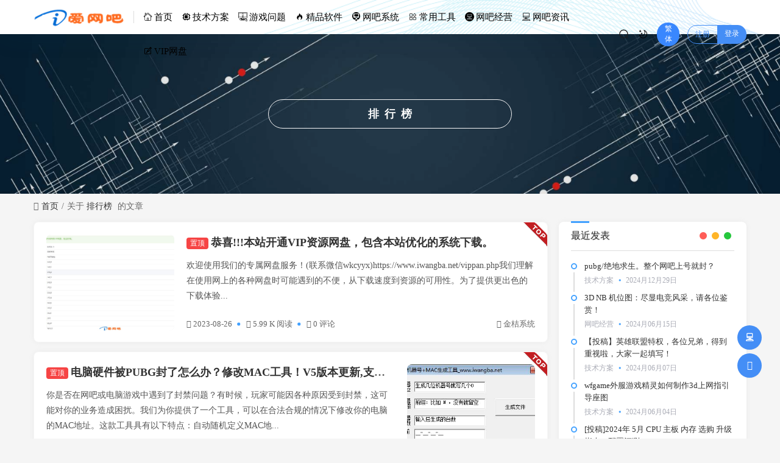

--- FILE ---
content_type: text/html; charset=utf-8
request_url: https://www.iwangba.net/tags-%E6%8E%92%E8%A1%8C%E6%A6%9C.html
body_size: 23941
content:
<!DOCTYPE html>
<html xml:lang="zh-Hans" lang="zh-Hans">
<head>
	<meta http-equiv="Content-Type" content="text/html; charset=utf-8" />
	<meta http-equiv="X-UA-Compatible" content="IE=edge, chrome=1" />
	<meta name="viewport" content="width=device-width, initial-scale=1, minimum-scale=1, maximum-scale=1, viewport-fit=cover">
	<meta name="applicable-device" content="pc,mobile">
	<meta name="renderer" content="webkit" />
    <meta name="force-rendering" content="webkit" />
    <title>排行榜 - 爱网吧</title>
	<meta name="Keywords" content="排行榜">
	<meta name="description" content="关于排行榜标签的相关文章列表">
	<meta property="og:type" content="tag"/>
	<meta property="og:title" content="排行榜" />
	<meta property="og:description" content="关于排行榜标签的相关文章列表" />
	<meta property="og:image" content="https://www.iwangba.net/zb_users/upload/2022/04/202204061649212189151714.png" />
	<meta property="og:url" content="https://www.iwangba.net/tags-%E6%8E%92%E8%A1%8C%E6%A6%9C.html" />
	<script src="https://www.iwangba.net/zb_users/theme/hopelee/script/jquery.min-3.6.1.js?v=173290"></script>
    <script src="https://www.iwangba.net/zb_system/script/zblogphp.js?v=173290"></script>
    <script src="https://www.iwangba.net/zb_system/script/c_html_js_add.php?hash=&v=173290"></script>
    <link rel="stylesheet" href="https://www.iwangba.net/zb_users/theme/hopelee/style/libs/animate.css" type="text/css" media="all" />
    <link rel="stylesheet" href="https://www.iwangba.net/zb_users/theme/hopelee/style/style.css?v=2023-08-11" type="text/css" media="all" as="style">
	<link rel="stylesheet" href="https://www.iwangba.net/zb_users/theme/hopelee/include/skin.css?v=2023-08-11" type="text/css" media="all" />
	<link rel="stylesheet" href="https://www.iwangba.net/zb_users/theme/hopelee/style/libs/night.css" type="text/css" media="all" />
	<link rel="shortcut icon" href="https://www.iwangba.net/zb_users/upload/2023/03/202303101678462935248761.ico" type="image/x-icon">
	<link rel="alternate" type="application/rss+xml" href="https://www.iwangba.net/feed.php" title="爱网吧" />
	<link href="//at.alicdn.com/t/font_3366849_yocvcdrbxdj.css" rel="stylesheet">	<!--[if lt IE 9]><script src="https://cdn.staticfile.org/html5shiv/3.7.0/html5shiv.js"></script><![endif]-->
<script type="text/javascript" src="https://www.iwangba.net/zb_users/plugin/qqlogin/res/qqlogin.php"></script>
</head>
<body class="home home-tag">
	<header class="top-header">
		<div class="top-bar">
			<div class="container secnav secnav-b clearfix">
				<div class="fav-subnav">
					<div class="top-bar-left pull-left navlogo">
						<div class="m-top-search"><i class="icon font-search top-search"></i></div>
						<a href="https://www.iwangba.net/" class="logo" title="爱网吧">
							<img width="300" height="100" src="https://www.iwangba.net/zb_users/upload/2022/04/202204061649212189151714.png" class="logo-light" id="logo-light" alt="爱网吧"><img width="300" height="100" src="https://www.iwangba.net/zb_users/upload/2022/04/202204061649212195516196.png" class="logo-dark d-none" id="logo-dark" alt="爱网吧"><b class="shan"></b>						</a>
						<div class="m-top-logo"><i class="nav-bar"><span></span><span></span><span></span></i></div>
					</div>					
					<div class="top-nav-left header-nav fl" data-type="index" data-infoid="">
						<aside class="mobile_aside mobile_nav">
														<ul id="nav" class="top-bar-menu nav-pills">
								<li class="navbar-item "><a href="https://www.iwangba.net/" title=""><i class="icon font-shouye"></i>首页</a></li><li class="navbar-item "><a href="/jishu/" title=""><i class="icon font-jishu-line"></i>技术方案</a></li><li class="navbar-item "><a href="/youxi/" title=""><i class="icon font-youxi-"></i>游戏问题</a></li><li class="navbar-item "><a href="/redian/" title=""><i class="icon font-ef-redian-gongju"></i>精品软件</a></li><li class="navbar-item "><a href="/wupan/" title="无盘系统,服务器系统"><i class="icon font-wangba1"></i>网吧系统</a></li><li class="navbar-item "><a href="/gongju/" title=""><i class="icon font-gongju"></i>常用工具</a></li><li class="navbar-item "><a href="/jingying/" title=""><i class="icon font-tree-round-internet-bar"></i>网吧经营</a></li><li class="navbar-item "><a href="/zixun/" title=""><i class="icon font-wangba"></i>网吧资讯</a></li><li class="navbar-item "><a href="https://www.iwangba.net/vippan.php" target="_blank" title="VIP专属网盘"><i class="icon font-liuyan"></i>VIP网盘</a></li>							</ul>
													</aside>
						<div id="mask"></div>
					</div>
					<div class="search-warp clearfix">
 <div class="search_top">
        <a href="http://www.iwangba.net/search/" target="_blank">
            <div class="search-icon"></div>
        </a>
    </div>
						<a class="at-night top-night" title="夜间模式" href="javascript:switchNightMode()" target="_self"></a>
						<a class="top-tnrt" title="繁简转换" href="javascript:translatePage();" id="zh_tw">繁体</a>
						<div class="text-user-r">
							    <a target="_self" class="t-btn r-btn-ht" title="HI，您好！" href="/reg.html">注册</a><a target="_self" class="t-btn l-btn-ht" title="登录账户" href="/zb_system/login.php">登录</a>    						</div>					</div>
				</div>
			</div>
			<div id="percentageCounter"></div>
		</div>
	</header><section class="archive-top">
	<div class="top-bg-effect" style="background-image:url('/zb_users/theme/hopelee/style/images/catalog-bg.jpg')"><div class="overlay-1"></div></div>
	<div class="top-bg-title">
		<h1 class="btn btn-archive"><em>排行榜</em></h1>
	</div>
</section><main class="main-content container clearfix">
	<nav class="navcates place">
		<i class="icon font-home"></i><a href="https://www.iwangba.net/">首页</a><i class="icon font-angle-right"></i>关于 <a href="https://www.iwangba.net/tags-%E6%8E%92%E8%A1%8C%E6%A6%9C.html">排行榜</a> 的文章	</nav>
		<div class="row">
		<div class="main fl auto-side">
									<div id="pjaxmain"><div class="home-main auto-main">
            				<article class="post-list blockimg picsrcd auto-list wow fadeInDown" id="list1">
	<div class="entry-container">
		<figure class="block-image feaimg">
			<a class="block-fea" href="https://www.iwangba.net/post/179.html" title="恭喜!!!本站开通VIP资源网盘，包含本站优化的系统下载。" target="_blank"><img class="lazy" src="/zb_users/theme/hopelee/style/images/lazyloading.gif"  data-original="https://www.iwangba.net/zb_users/upload/2023/08/202308261693047390460293.jpg"  alt="恭喜!!!本站开通VIP资源网盘，包含本站优化的系统下载。" title="详细阅读：恭喜!!!本站开通VIP资源网盘，包含本站优化的系统下载。">
			</a>
			<span class="item-img-cate">技术方案</span>
		</figure>
		<header class="entry-header">
			<h3><a title="恭喜!!!本站开通VIP资源网盘，包含本站优化的系统下载。" href="https://www.iwangba.net/post/179.html" target="_blank"><span class="badge arc_v5">置顶</span>恭喜!!!本站开通VIP资源网盘，包含本站优化的系统下载。</a></h3>
		</header>
		<div class="entry-summary ss"><p>欢迎使用我们的专属网盘服务！(联系微信wkcyyx)https://www.iwangba.net/vippan.php我们理解在使用网上的各种网盘时可能遇到的不便，从下载速度到资源的可用性。为了提供更出色的下载体验...</p></div>
		<div class="entry-meta-items">
			<div class="entry-meta fea-meta">
				<time title="2023-08-26 18:41:55" datetime="2023-08-26 18:41:55"><i class="icon font-time"></i>2023-08-26</time>
				<span class="meta-viewnums" title="5987 阅读"><span class="separator"></span><i class="icon font-eye"></i>5.99 K 阅读</span>
				<a class="meta-viewnums" href="https://www.iwangba.net/post/179.html#comments"><span class="separator"></span><i class="icon font-comment"></i>0 评论</a>			</div>
			<div class="entry-meta-author"><a class="meta-author-url" href="https://www.iwangba.net/author-1.html"><i class="icon icon font-guanfangbanben"></i>金桔系统</a></div>
		</div>
		<div class="l-line"></div>
	</div><div class="posttop"></div>
</article>
            				<article class="post-list blockimg picsrcd auto-list wow fadeInDown" id="list2">
	<div class="entry-container">
		<figure class="block-image feaimg">
			<a class="block-fea" href="https://www.iwangba.net/post/261.html" title="电脑硬件被PUBG封了怎么办？修改MAC工具！V5版本更新,支持批量刷机,支持INTEL&amp;瑞立网卡" target="_blank"><img class="lazy" src="/zb_users/theme/hopelee/style/images/lazyloading.gif"  data-original="https://www.hxwglm.com/data/attachment/forum/202403/01/005051hpzkckcrrrcuyp7l.png"  alt="电脑硬件被PUBG封了怎么办？修改MAC工具！V5版本更新,支持批量刷机,支持INTEL&amp;瑞立网卡" title="详细阅读：电脑硬件被PUBG封了怎么办？修改MAC工具！V5版本更新,支持批量刷机,支持INTEL&amp;瑞立网卡">
			</a>
			<span class="item-img-cate">技术方案</span>
		</figure>
		<header class="entry-header">
			<h3><a title="电脑硬件被PUBG封了怎么办？修改MAC工具！V5版本更新,支持批量刷机,支持INTEL&amp;瑞立网卡" href="https://www.iwangba.net/post/261.html" target="_blank"><span class="badge arc_v5">置顶</span>电脑硬件被PUBG封了怎么办？修改MAC工具！V5版本更新,支持批量刷机,支持INTEL&amp;瑞立网卡</a></h3>
		</header>
		<div class="entry-summary ss"><p>你是否在网吧或电脑游戏中遇到了封禁问题？有时候，玩家可能因各种原因受到封禁，这可能对你的业务造成困扰。我们为你提供了一个工具，可以在合法合规的情况下修改你的电脑的MAC地址。这款工具具有以下特点：自动随机定义MAC地...</p></div>
		<div class="entry-meta-items">
			<div class="entry-meta fea-meta">
				<time title="2024-03-01 11:27:52" datetime="2024-03-01 11:27:52"><i class="icon font-time"></i>2024-03-01</time>
				<span class="meta-viewnums" title="8502 阅读"><span class="separator"></span><i class="icon font-eye"></i>8.5 K 阅读</span>
				<a class="meta-viewnums" href="https://www.iwangba.net/post/261.html#comments"><span class="separator"></span><i class="icon font-comment"></i>0 评论</a>			</div>
			<div class="entry-meta-author"><a class="meta-author-url" href="https://www.iwangba.net/author-1.html"><i class="icon icon font-guanfangbanben"></i>金桔系统</a></div>
		</div>
		<div class="l-line"></div>
	</div><div class="posttop"></div>
</article>
            								<article class="post-list blockimg picsrcd auto-list wow fadeInDown" id="list3">
	<div class="entry-container">
		<figure class="block-image feaimg">
			<a class="block-fea" href="https://www.iwangba.net/post/130.html" title="显卡性价比排行榜2022最新11月榜单" target="_blank"><img class="lazy" src="/zb_users/theme/hopelee/style/images/lazyloading.gif"  data-original="https://www.iwangba.net/zb_users/upload/2022/11/202211281669640858649120.jpg"  alt="显卡性价比排行榜2022最新11月榜单" title="详细阅读：显卡性价比排行榜2022最新11月榜单">
			</a>
			<span class="item-img-cate">网吧资讯</span>
		</figure>
		<header class="entry-header">
			<h3><a title="显卡性价比排行榜2022最新11月榜单" href="https://www.iwangba.net/post/130.html" target="_blank"><span class="badge arc_v4">热文</span>显卡性价比排行榜2022最新11月榜单</a></h3>
		</header>
		<div class="entry-summary ss"><p>　　爱网吧为你带来显卡性价比排行榜2022最新11月榜单分享。我们在选择显卡的时候，都会从它们的综合性来进行考虑。比如价格是否适中，同时性能比较强悍，没有什么明显的缺点等等。那么本月显卡性价比排行是怎样我们来看看详细...</p></div>
		<div class="entry-meta-items">
			<div class="entry-meta fea-meta">
				<time title="2022-11-28 21:06:47" datetime="2022-11-28 21:06:47"><i class="icon font-time"></i>2022-11-28</time>
				<span class="meta-viewnums" title="2816 阅读"><span class="separator"></span><i class="icon font-eye"></i>2.82 K 阅读</span>
				<a class="meta-viewnums" href="https://www.iwangba.net/post/130.html#comments"><span class="separator"></span><i class="icon font-comment"></i>0 评论</a>			</div>
			<div class="entry-meta-author"><a class="meta-author-url" href="https://www.iwangba.net/author-1.html"><i class="icon icon font-guanfangbanben"></i>金桔系统</a></div>
		</div>
		<div class="l-line"></div>
	</div></article>
            			</div>
			<footer class="pagination wow fadeInDown">
				<ul>
					<li class="active"><span>1</span></li>
<li><span>共 1 页</span></li>
				</ul>			</footer></div>
		</div>
		<div class="side fr">
			
<section class="widget wow fadeInDown" id="divPrevious">
<h3 class="widget-title">最近发表</h3>
<ul class="widget-box divPrevious"><div class="side_new">
	<div class="side_new_dot"></div>
	<div class="side_new_inner">
		<div class="side-new-title"><a href="https://www.iwangba.net/post/313.html" title="点击阅读pubg/绝地求生。整个网吧上号就封？" target="_blank">pubg/绝地求生。整个网吧上号就封？</a></div>
		<div class="side-new-time"><em>技术方案</em><span class="spot"></span>2024月12月29日</div>
	</div>
</div><div class="side_new">
	<div class="side_new_dot"></div>
	<div class="side_new_inner">
		<div class="side-new-title"><a href="https://www.iwangba.net/post/312.html" title="点击阅读3D NB 机位图：尽显电竞风采，请各位鉴赏！" target="_blank">3D NB 机位图：尽显电竞风采，请各位鉴赏！</a></div>
		<div class="side-new-time"><em>网吧经营</em><span class="spot"></span>2024月06月15日</div>
	</div>
</div><div class="side_new">
	<div class="side_new_dot"></div>
	<div class="side_new_inner">
		<div class="side-new-title"><a href="https://www.iwangba.net/post/311.html" title="点击阅读【投稿】英雄联盟特权，各位兄弟，得到重视啦，大家一起填写！" target="_blank">【投稿】英雄联盟特权，各位兄弟，得到重视啦，大家一起填写！</a></div>
		<div class="side-new-time"><em>技术方案</em><span class="spot"></span>2024月06月07日</div>
	</div>
</div><div class="side_new">
	<div class="side_new_dot"></div>
	<div class="side_new_inner">
		<div class="side-new-title"><a href="https://www.iwangba.net/post/310.html" title="点击阅读wfgame外服游戏精灵如何制作3d上网指引导座图" target="_blank">wfgame外服游戏精灵如何制作3d上网指引导座图</a></div>
		<div class="side-new-time"><em>技术方案</em><span class="spot"></span>2024月06月04日</div>
	</div>
</div><div class="side_new">
	<div class="side_new_dot"></div>
	<div class="side_new_inner">
		<div class="side-new-title"><a href="https://www.iwangba.net/post/309.html" title="点击阅读[投稿]2024年 5月 CPU 主板 内存 选购 升级指南。配置评测" target="_blank">[投稿]2024年 5月 CPU 主板 内存 选购 升级指南。配置评测</a></div>
		<div class="side-new-time"><em>技术方案</em><span class="spot"></span>2024月06月02日</div>
	</div>
</div><div class="side_new">
	<div class="side_new_dot"></div>
	<div class="side_new_inner">
		<div class="side-new-title"><a href="https://www.iwangba.net/post/308.html" title="点击阅读[投稿]提醒：TODESK远程，月底的时候，有流量限制，会导致无法远程" target="_blank">[投稿]提醒：TODESK远程，月底的时候，有流量限制，会导致无法远程</a></div>
		<div class="side-new-time"><em>技术方案</em><span class="spot"></span>2024月06月01日</div>
	</div>
</div><div class="side_new">
	<div class="side_new_dot"></div>
	<div class="side_new_inner">
		<div class="side-new-title"><a href="https://www.iwangba.net/post/307.html" title="点击阅读【投稿】网络卡？没死机，就一两台没外网？打不开网站？看一下链接数吧" target="_blank">【投稿】网络卡？没死机，就一两台没外网？打不开网站？看一下链接数吧</a></div>
		<div class="side-new-time"><em>技术方案</em><span class="spot"></span>2024月05月30日</div>
	</div>
</div></ul>
</section><section class="widget wow fadeInDown" id="divTags">
<h3 class="widget-title">标签列表</h3>
<ul class="widget-box divTags"><li><a title="Steam" href="https://www.iwangba.net/tags-Steam.html">Steam<span class="tag-count"> (5)</span></a></li>
<li><a title="永劫无间" href="https://www.iwangba.net/tags-%E6%B0%B8%E5%8A%AB%E6%97%A0%E9%97%B4.html">永劫无间<span class="tag-count"> (4)</span></a></li>
<li><a title="回写盘" href="https://www.iwangba.net/tags-%E5%9B%9E%E5%86%99%E7%9B%98.html">回写盘<span class="tag-count"> (3)</span></a></li>
<li><a title="网吧" href="https://www.iwangba.net/tags-%E7%BD%91%E5%90%A7.html">网吧<span class="tag-count"> (3)</span></a></li>
<li><a title="英雄联盟" href="https://www.iwangba.net/tags-%E8%8B%B1%E9%9B%84%E8%81%94%E7%9B%9F.html">英雄联盟<span class="tag-count"> (5)</span></a></li>
<li><a title="steam" href="https://www.iwangba.net/tags-steam.html">steam<span class="tag-count"> (5)</span></a></li>
<li><a title="wegame" href="https://www.iwangba.net/tags-wegame.html">wegame<span class="tag-count"> (3)</span></a></li>
<li><a title="盗号" href="https://www.iwangba.net/tags-%E7%9B%97%E5%8F%B7.html">盗号<span class="tag-count"> (4)</span></a></li>
<li><a title="卡花瓣" href="https://www.iwangba.net/tags-%E5%8D%A1%E8%8A%B1%E7%93%A3.html">卡花瓣<span class="tag-count"> (5)</span></a></li>
<li><a title="Win11" href="https://www.iwangba.net/tags-Win11.html">Win11<span class="tag-count"> (4)</span></a></li>
<li><a title="华硕" href="https://www.iwangba.net/tags-%E5%8D%8E%E7%A1%95.html">华硕<span class="tag-count"> (5)</span></a></li>
<li><a title="CSGO" href="https://www.iwangba.net/tags-CSGO.html">CSGO<span class="tag-count"> (4)</span></a></li>
<li><a title="蓝屏" href="https://www.iwangba.net/tags-%E8%93%9D%E5%B1%8F.html">蓝屏<span class="tag-count"> (6)</span></a></li>
<li><a title="显卡" href="https://www.iwangba.net/tags-%E6%98%BE%E5%8D%A1.html">显卡<span class="tag-count"> (4)</span></a></li>
<li><a title="七彩虹" href="https://www.iwangba.net/tags-%E4%B8%83%E5%BD%A9%E8%99%B9.html">七彩虹<span class="tag-count"> (4)</span></a></li>
<li><a title="网维大师" href="https://www.iwangba.net/tags-%E7%BD%91%E7%BB%B4%E5%A4%A7%E5%B8%88.html">网维大师<span class="tag-count"> (6)</span></a></li>
<li><a title="无盘" href="https://www.iwangba.net/tags-%E6%97%A0%E7%9B%98.html">无盘<span class="tag-count"> (16)</span></a></li>
<li><a title="游戏报错" href="https://www.iwangba.net/tags-%E6%B8%B8%E6%88%8F%E6%8A%A5%E9%94%99.html">游戏报错<span class="tag-count"> (26)</span></a></li>
<li><a title="无盘系统" href="https://www.iwangba.net/tags-%E6%97%A0%E7%9B%98%E7%B3%BB%E7%BB%9F.html">无盘系统<span class="tag-count"> (6)</span></a></li>
<li><a title="易乐游" href="https://www.iwangba.net/tags-%E6%98%93%E4%B9%90%E6%B8%B8.html">易乐游<span class="tag-count"> (6)</span></a></li>
<li><a title="BIOS" href="https://www.iwangba.net/tags-BIOS.html">BIOS<span class="tag-count"> (5)</span></a></li>
<li><a title="死机" href="https://www.iwangba.net/tags-%E6%AD%BB%E6%9C%BA.html">死机<span class="tag-count"> (4)</span></a></li>
<li><a title="服务器" href="https://www.iwangba.net/tags-%E6%9C%8D%E5%8A%A1%E5%99%A8.html">服务器<span class="tag-count"> (4)</span></a></li>
<li><a title="Android" href="https://www.iwangba.net/tags-Android.html">Android<span class="tag-count"> (4)</span></a></li>
<li><a title="安卓软件" href="https://www.iwangba.net/tags-%E5%AE%89%E5%8D%93%E8%BD%AF%E4%BB%B6.html">安卓软件<span class="tag-count"> (4)</span></a></li>
</ul>
</section>		</div>
	</div>
</main>

<footer class="footer bg-dark">
	<div class="container clearfix">
		<div class="footer-fill">
			<div class="footer-column">
				<div class="footer-menu">
					<a rel="nofollow" href="/about.html" target="_blank">关于我们</a><a rel="nofollow" href="/disclaimer.html" target="_blank">免责声明</a><a rel="nofollow" href="/archive.html" target="_blank">文章归档</a><a rel="nofollow" href="/tags.html" target="_blank">标签聚合</a><a rel="nofollow" href="/sitemap.xml" target="_blank">网站地图</a><a rel="nofollow" href="/" target="_blank">底部导航4</a><a rel="nofollow" href="/" target="_blank">底部导航4</a>				</div>
				<div class="footer-copyright text-xs">
					Copyright<i class="icon font-banquan"></i>2020<a href="/">爱网吧</a>.By<a href="https://www.iwangba.net/">WinOS站长</a> 基于<a href="http://www.zblogcn.com/" rel="nofollow" title="Z-BlogPHP" target="_blank">Z-BlogPHP</a>搭建 .<script>
var _hmt = _hmt || [];
(function() {
  var hm = document.createElement("script");
  hm.src = "https://hm.baidu.com/hm.js?cb316e1306a64f9ec5d153cc6cad1301";
  var s = document.getElementsByTagName("script")[0]; 
  s.parentNode.insertBefore(hm, s);
})();
</script>

<script>
(function(){
var el = document.createElement("script");
el.src = "https://lf1-cdn-tos.bytegoofy.com/goofy/ttzz/push.js?822f2e9acfa675f5d42a8191fbbc3e49eaa90e879db0e94a350374d3d595269919d1c501ebd3301f5e2290626f5b53d078c8250527fa0dfd9783a026ff3cf719";
el.id = "ttzz";
var s = document.getElementsByTagName("script")[0];
s.parentNode.insertBefore(el, s);
})(window)
</script>

</br>本站所发布部分内容源于互联网搬运，仅限于小范围内传播学习，请在下载后24小时内删除，如果有侵权之处请第一时间联系我们删除。敬请谅解!				</div>
			</div>
		</div>
		<div class="footer-hidden-xs">
			<div class="f-last-line "><p>一个内容比较全面的网吧周边信息分享网站；关注网吧问题、分享网吧趣事。</p></div>
		</div>
		<div class="footer-links">
			<span><a class="ico-ico" href="http://beian.miit.gov.cn" rel="nofollow" target="_blank" title="宁ICP备19001457号-1"><img src="/zb_users/theme/hopelee/style/images/icp.png" alt="宁ICP备19001457号-1">宁ICP备19001457号-1</a><a class="beian-ico" target="_blank" href="http://www.beian.gov.cn/portal/registerSystemInfo?recordcode=64010402001164" rel="nofollow" title="宁公网安备 64010402001164号"><img src="/zb_users/theme/hopelee/style/images/beian.png" alt="宁公网安备 64010402001164号">宁公网安备 64010402001164号</a>. 安全运行<span id="iday"></span>天 <script>function siteRun(d){var nowD=new Date();return parseInt((nowD.getTime()-Date.parse(d))/24/60/60/1000)} document.getElementById("iday").innerHTML=siteRun("2022/04/05");</script></span>
		</div>
	</div>
	<div id="backtop" class="backtop">
		<div class="bt-box top" title="返回顶部"><i class="icon font-top"></i></div>
		<div class="bt-box qq" title="联系QQ"><a href="//wpa.qq.com/msgrd?v=3&uin=2863932331&site=qq&menu=yes" rel="nofollow" target="_blank" title="联系QQ"><i class="icon font-qq"></i></a></div>		<div class="bt-box bottom" title="网页底部"><i class="icon font-bottom"></i></div>
	</div>
	<div class="none">
		<script>var cookieDomain = "https://www.iwangba.net/";</script>
		<script src="https://www.iwangba.net/zb_users/theme/hopelee/script/zh-tw.js"></script>
	    <script src="https://www.iwangba.net/zb_users/theme/hopelee/script/custom.js?v=2023-08-11"></script>
		<script src="https://www.iwangba.net/zb_users/theme/hopelee/script/wow.min.js"></script>
		<script src="https://www.iwangba.net/zb_users/theme/hopelee/script/jquery.lazyload.js"></script>
		<script type="text/javascript" src="https://www.iwangba.net/zb_users/plugin/san_praise_sdk/js/san_praise_sdk.js"></script>
	</div>	
</footer>
</body>
</html><!--921.88 ms , 10 queries , 4511kb memory , 5 errors-->

--- FILE ---
content_type: text/css
request_url: https://www.iwangba.net/zb_users/theme/hopelee/style/style.css?v=2023-08-11
body_size: 186380
content:
@charset "utf-8";
/*Theme Name: liblog.cn
Author: 非李莫属
Author URI: https://www.liblog.cn/
Tags: 定制卡片类型主题模板,响应式多设备支持*/
/*html5*/
@font-face {
  font-family: "icon";/* Project id 2088992 */
  font-display: swap;
  src: url('libs/iconfont.woff2?t=1658815149796') format('woff2'),
       url('libs/iconfont.woff?t=1658815149796') format('woff'),
       url('libs/iconfont.ttf?t=1658815149796') format('truetype');
}
.icon{font-family:"icon" !important;font-style:normal;-webkit-font-smoothing:antialiased;-moz-osx-font-smoothing:grayscale;}
.font-thumbs-o-down:before{content:"\ece8";}.font-taiyang1:before{content:"\e78b";}.font-deng:before{content:"\e636";}.font-huiyuan:before{content:"\e601";}.font-zuanshi:before{content:"\e656";}.font-iconset0493:before{content:"\e774";}.font-circle:before{content:"\e80c";}.font-zuanshi1:before{content:"\e618";}.font-huangguan:before{content:"\e62e";}.font-huangguan1:before{content:"\e657";}.font-v:before{content:"\e69c";}.font-explorefill:before{content:"\e6dd";}.font-selectionfill:before{content:"\e6e1";}.font-similar:before{content:"\e6e2";}.font-bianji:before{content:"\eb61";}.font-guanlianshebei:before{content:"\eb63";}.font-guanfangbanben:before{content:"\eb64";}.font-renjijiaohu:before{content:"\eb66";}.font-shujukanban:before{content:"\eb67";}.font-yingyongguanli:before{content:"\eb68";}.font-zidingyi:before{content:"\eb6a";}.font-icon_loading:before{content:"\eb80";}.font-jishufuwu1:before{content:"\ebce";}.font-yunyingzhongxin:before{content:"\ebd0";}.font-yunyingguanli:before{content:"\ebd1";}.font-fuwudiqiu:before{content:"\ec0f";}.font-fenzuguanli:before{content:"\ec23";}.font-APPkaifa:before{content:"\ec24";}.font-wumoxing:before{content:"\ec33";}.font-wenhao_huabanfuben:before{content:"\e631";}.font-wenhao:before{content:"\e6c9";}.font-icon-test1:before{content:"\e643";}.font-icverticleleft:before{content:"\e644";}.font-icverticleright:before{content:"\e645";}.font-wenben:before{content:"\e62a";}.font-tongjipan:before{content:"\e652";}.font-yibiaopan:before{content:"\e62d";}.font-yibiao:before{content:"\e6b0";}.font-wendanghe:before{content:"\e653";}.font-random:before{content:"\ea7c";}.font-suijibofang:before{content:"\e6bd";}.font-shenglvehao:before{content:"\e708";}.font-zhuti:before{content:"\e626";}.font-peizhi:before{content:"\e73a";}.font-peizhiguanli:before{content:"\e60c";}.font-zhujizu:before{content:"\e839";}.font-xiazai:before{content:"\e625";}.font-wendang:before{content:"\e882";}.font-zhujijiankong:before{content:"\e611";}.font-jishu-line:before{content:"\e614";}.font-fuwuqi:before{content:"\e67c";}.font-jishuzhuan:before{content:"\e64b";}.font-duihao:before{content:"\e638";}.font-xiazaiicon-download:before{content:"\e64c";}.font-wendang1:before{content:"\e75d";}.font-jishufuwushang:before{content:"\e72e";}.font-jishufuwushang1:before{content:"\e73c";}.font-jishuxuqiuyuce:before{content:"\e73d";}.font-fuwuqi1:before{content:"\e615";}.font-jishufuwu:before{content:"\e64e";}.font-zhuti1:before{content:"\e6a4";}.font-peizhi1:before{content:"\e651";}.font-yuming:before{content:"\e695";}.font-shouhou:before{content:"\e629";}.font-anquan:before{content:"\e673";}.font-tanhao:before{content:"\e646";}.font-anzhuang:before{content:"\e65d";}.font-shezhi:before{content:"\e6e5";}.font-tanhao1:before{content:"\e682";}.font-folder:before{content:"\e8da";}.font-wenjianjia:before{content:"\e628";}.font-paixu:before{content:"\e610";}.font-rmb:before{content:"\e62b";}.font-liaotian:before{content:"\e603";}.font-kafei:before{content:"\e67b";}.font-wenda:before{content:"\e672";}.font-shuben:before{content:"\e66f";}.font-jiaocheng:before{content:"\e654";}.font-vip:before{content:"\e612";}.font-star-o:before{content:"\e647";}.font-star-filled:before{content:"\e632";}.font-user:before{content:"\e60b";}.font-user-o:before{content:"\e60d";}.font-add-circle:before{content:"\e664";}.font-arrow-up-circle:before{content:"\e667";}.font-arrow-right-circle:before{content:"\e668";}.font-arrow-double-left:before{content:"\e669";}.font-arrow-left-circle:before{content:"\e66a";}.font-arrow-double-right:before{content:"\e66b";}.font-attachment:before{content:"\e66c";}.font-direction-down-circle:before{content:"\e66d";}.font-explain:before{content:"\e66e";}.font-file-common:before{content:"\e670";}.font-link:before{content:"\e676";}.font-layout:before{content:"\e678";}.font-layers:before{content:"\e675";}.font-loading:before{content:"\e679";}.font-layout-filling:before{content:"\e68a";}.font-chevron-up:before{content:"\e7c5";}.font-chevron-down:before{content:"\e7c6";}.font-pencil:before{content:"\e609";}.font-time:before{content:"\e677";}.font-comment:before{content:"\e60e";}.font-smile-o:before{content:"\e918";}.font-eye:before{content:"\e6df";}.font-exclamationcircle:before{content:"\e6aa";}.font-yen:before{content:"\e8c5";}.font-heart:before{content:"\e627";}.font-coffee:before{content:"\e67d";}.font-xin:before{content:"\e641";}.font-thumbs-o-up:before{content:"\e73b";}.font-shoucang:before{content:"\e608";}.font-gear:before{content:"\e624";}.font-sign-in:before{content:"\e806";}.font-weibo:before{content:"\e613";}.font-sign-out:before{content:"\e711";}.font-home:before{content:"\e6db";}.font-ios-send:before{content:"\e655";}.font-ios-speedometer:before{content:"\e65c";}.font-plus-square-o:before{content:"\e938";}.font-minus-square-o:before{content:"\e6c3";}.font-font:before{content:"\e6b7";}.font-qq:before{content:"\e605";}.font-weixin:before{content:"\e606";}.font-coin:before{content:"\e671";}.font-network:before{content:"\e67a";}.font-content:before{content:"\e6a6";}.font-banquan:before{content:"\e9b3";}.font-search:before{content:"\e602";}.font-delicious:before{content:"\e6c0";}.font-yun:before{content:"\e6ae";}.font-shouye:before{content:"\e607";}.font-meiyou:before{content:"\e600";}.font-biaoqing:before{content:"\e62c";}.font-jishu:before{content:"\e665";}.font-taiyang:before{content:"\e6a1";}.font-fabu:before{content:"\eb88";}.font-icon_yingyongguanli:before{content:"\eb8f";}.font-icon_shiyongwendang:before{content:"\eb91";}.font-icon_bangzhuwendang:before{content:"\eb92";}.font-ruanjiankaifabao:before{content:"\ec2e";}.font-youhui:before{content:"\ec35";}.font-xiaoxi:before{content:"\ec3b";}.font-chucun:before{content:"\ec5e";}.font-fenlan:before{content:"\ec7f";}.font-charutupian:before{content:"\ec80";}.font-fenxiang:before{content:"\ed2e";}.font-credits:before{content:"\e639";}.font-renew:before{content:"\e63a";}.font-order:before{content:"\e63b";}.font-cart_empty:before{content:"\e63c";}.font-cart:before{content:"\e63d";}.font-edit:before{content:"\e63f";}.font-links:before{content:"\e640";}.font-setting:before{content:"\e642";}.font-icon-test13:before{content:"\e643";}.font-filter-o:before{content:"\e648";}.font-calculator:before{content:"\e649";}.font-haibao:before{content:"\e64a";}.font-users-o:before{content:"\e64d";}.font-list:before{content:"\e64f";}.font-international:before{content:"\e650";}.font-arrow_up:before{content:"\e658";}.font-arrow_left:before{content:"\e659";}.font-angle-down:before{content:"\e65a";}.font-angle-right:before{content:"\e65b";}.font-yueliang:before{content:"\e822";}.font-bottom:before{content:"\e666";}.font-top:before{content:"\e681";}
@font-face{font-family:HarmonyOS_Sans;font-style:normal;font-display:swap;src:url(libs/HarmonyOS_Sans.subset.woff2) format('woff2')}
/*body*/body.night .font-yueliang:before {content: "\e636";}
html,body,div,span,object,iframe,h1,h2,h3,h4,h5,h6,p,blockquote,pre,abbr,address,cite,code,del,dfn,em,img,ins,kbd,q,samp,small,strong,sub,sup,var,b,i,dl,dt,dd,ol,ul,li,fieldset,form,label,legend,table,caption,tbody,tfoot,thead,tr,th,td,article,aside,canvas,details,figcaption,figure,footer,header,hgroup,menu,nav,section,summary,time,mark,audio,video {margin:0;padding:0;outline:0;border:0;vertical-align:baseline;font-size:100%;}
* {-webkit-box-sizing:border-box;-moz-box-sizing:border-box;box-sizing:border-box}
*:before,*:after {-webkit-box-sizing:border-box;-moz-box-sizing:border-box;box-sizing:border-box}
html {font-size:10px;-webkit-tap-highlight-color:rgba(0,0,0,0)}
body {color:#666;font-family:"Open Sans","Hiragino Sans GB","Microsoft YaHei","WenQuanYi Micro Hei",Arial,Verdana,Tahoma,sans-serif;font-size:14px;line-height:1.42857143;background-color:#f5f5f5;}
body.bg{background-repeat:no-repeat;background-size:cover;background-attachment:fixed;background-position:center 0;}
article,aside,details,figcaption,figure,footer,header,hgroup,main,menu,nav,section,summary {display:block;}
nav ul {list-style:none;}
li {list-style:none;}
blockquote,q {quotes:none;}
blockquote:before,blockquote:after,q:before,q:after {content:none;}
a {margin:0;padding:0;background:transparent;color:#333;vertical-align:baseline;text-decoration:none;font-size:100%;}
a:hover,a:focus {color:#4693e9;text-decoration:none;cursor:pointer;}
a:focus {color:#333;}
p {line-height:20px;}
img {margin:0;padding:0;max-width:100%;height:auto;vertical-align:middle;-webkit-transition:all .3s ease-out 0s;-o-transition:all .3s ease-out 0s;transition:all .3s ease-out 0s;}
del {text-decoration:line-through;}
abbr[title],dfn[title] {border-bottom:1px dotted;cursor:help;}
table {border-spacing:0;border-collapse:collapse;}
input,select,button,textarea {vertical-align:middle;font-family:Arial,"Microsoft YaHei","WenQuanYi Micro Hei","Open Sans","Hiragino Sans GB",Verdana,sans-serif;}
:focus {outline:0}
a,button,input {-webkit-tap-highlight-color:rgba(255,0,0,0);}
.left,.fl {float:left;}
.right,.fr {float:right;}
.clear {clear:both;}
sub, sup{font-size:75%;line-height:0;margin:0 5px;position:relative;vertical-align:baseline;}
sup {top:-.5em;}
sub {bottom:-.5em;}
article,input,textarea,b,ul,li,i,button,a,.swiper-button-next,.swiper-button-prev {-moz-transition:ease-in-out 0.3s;-webkit-transition:ease-in-out 0.3s;-o-transition:ease-in-out 0.3s;-ms-transition:ease-in-out 0.3s;transition:ease-in-out 0.3s;}
.row:after,.clearfix:after {clear:both;content:"";display:block;height:0;visibility:hidden;}
#percentageCounter {position:absolute;left:0;bottom:0;height:2px;z-index:99;background: linear-gradient(to right, #4cd964, #5ac8fa, #007aff);background: linear-gradient(to right, #00a6fe, #02e2ff, #5e16ff,#fd0389);}
.aut-0 {background:#d1d5dc;}
.aut-1 {background:#448EF6;}
.aut-2 {background:#f6b044;}
.aut-3 {background:#c444f6;}
.aut-4 {background:#ff5a30;}
.aut-5 {background-image:linear-gradient(to right,#3ca5f6 0%,#a86af9 100%);background-image:-webkit-linear-gradient(0deg,#3ca5f6 0%,#a86af9 100%);}
.aut-6 {background:#f64444;}
.arc_v1 {background:#d1d5dc;color:#fff;}
.arc_v2 {background:#448EF6;color:#fff;}
.arc_v3 {background:#f6b044;color:#fff;}
.arc_v4 {background:#ff5a30;color:#fff;}
.arc_v5 {background:#f64444;color:#fff;}
.arc_v6 {color:#fff;background-image:linear-gradient(90deg,#3ca5f6 0%,#a86af9 100%);background-image:-webkit-linear-gradient(0deg,#3ca5f6 0%,#a86af9 100%);}
.arc_v7 {background:#000;color:#fff;}
span.badge {border-radius:4px;font-weight:400;padding:.20em .50em .23em;font-size:12px;margin:0 .40rem 0 0;position:relative;top:-1px;}
span.arc_v2 {background:#448EF6;color:#fff;}
.entyr-icon {align-items:center;border-radius:50%;color:#fff;display:flex;font-size:19px;justify-content:center;left:20px;line-height:1;position:absolute;top:25px;}
.entyr-icon i.icon {font-size:20px;margin-right:0;}
span.aut-1.vs-level {background-image:-webkit-linear-gradient(0deg,rgba(253,165,34,0.9294117647058824) 0%,#fd4c4c 100%);}
::-webkit-scrollbar-track {background:rgb(238, 238, 238);}
::-webkit-scrollbar-thumb {background:rgb(68, 142, 246);border-radius:4px;}
::-webkit-scrollbar {width:8px;height:8px;}
span.toggle-btn,button.header_btn {display:none;}
.homedia {overflow:hidden;border-radius:8px;margin-bottom:20px;text-align:center;background:#ffffff;padding:15px;}
.homedia.icmstwo,
.homedia.icmsthree {margin-top:20px;}
.homedia.single-ad {padding:0;margin:-10px 0 20px 0;}
.homedia.post-ads-pc {padding:20px 0 0 0;background-color:transparent;}
.homedia.post-ads-m {padding:15px 0;margin-bottom:0;background-color:transparent;}
.homedia.selltopad {margin:0 15px 20px;}
.homedia.single-b {padding:0;margin-bottom:15px;}
/*festival-skin*//*canvas.snow {display:block;width:100%;height:100%;top:0;left:0;position:fixed;z-index:-1;}
*/.snow {display:block;}
#snow {position:fixed;top:0;left:0;width:100%;height:100%;z-index:9999;/* background:rgba(125,137,95,0.1);*/pointer-events:none;}
/*homedia*/.adimgs {margin:20px 0 10px;display:block;}
.row {margin-right:-15px;margin-left:-15px;}
body.home-index .row {margin-bottom:-10px;}
/*top-header*/.top-header {height:56px;background-color:#fff;}
.top-header.none-menu {height:56px;}
.pull-left {float:left;}
.pull-right {float:right;}
.top-bar {position:relative;width:100%;z-index:69;box-shadow:0 5px 40px 0 rgba(17,58,93,0.1);background-color:rgba(255,255,255,.96);background-image: url(images/top-fr-bg.png);background-position: center right;background-size: auto 100%;}
.new-header {border-bottom:1px solid rgba(0,0,0,.05);background-color:rgba(255,255,255,0);position:relative;background-image:url(images/top-fr-bg.png);background-position:center right;background-size:auto 100%;}
a.header_logo,.top-bar-left .logo img.d-none,form.m_searchform,.nav-sjlogo {display:none;}
.secnav {height:56px;position:relative;}
.fav-subnav {width:100%;display:flex;margin:0 auto;}
a.logo {position:relative;overflow:hidden;cursor:pointer;display:block;margin:0 auto;height:56px;line-height:56px;white-space:nowrap;padding-right:15px;margin-right:15px;}
a.logo img {max-width:150px;max-height:50px;-o-object-fit:cover;object-fit:cover;}
a.logo:after {content:'';position:absolute;top:50%;right:0;width:1px;height:20px;background:#ddd;-webkit-transform:translateY(-50%);transform:translateY(-50%);}
@-webkit-keyframes flashlight {from {left:-20%;}100% {left:130%;}}
.shan {position:absolute;-webkit-animation:flashlight 2.0s;-o-animation:flashlight 2.0s;animation:flashlight 2.0s;top:0;width:35%;height:100%;background:-webkit-linear-gradient(left,rgba(255,255,255,0.02) 0,rgba(255,255,255,0.58) 50%,rgba(255,255,255,0.02) 100%);background:-o-linear-gradient(left,rgba(255,255,255,0.02) 0,rgba(255,255,255,0.58) 50%,rgba(255,255,255,0.02) 100%);background:-moz-linear-gradient(left,rgba(255,255,255,0.02) 0,rgba(255,255,255,0.58) 50%,rgba(255,255,255,0.02) 100%);background:linear-gradient(to right,rgba(255,255,255,.02) 0,rgba(255,255,255,0.58) 50%,rgba(255,255,255,0.02) 100%);transform:skewX(-30deg);animation-iteration-count:infinite;-moz-animation-iteration-count:infinite;-webkit-animation-iteration-count:infinite;}
.header-below {border-top:1px solid #ebeef5;}
.search-warp {position:relative;margin-left:auto;display:flex;align-items:center;}
.top-user-r {margin-left:15px;margin-right:15px;}
.top-user-r a img {width:35px;height:35px;padding:2px;background-color:#ebeef5;border-radius:100px;-webkit-box-shadow:0 0 10px -2px rgba(158,158,158,0.2);box-shadow:0 0 10px -2px rgba(158,158,158,0.2);}
.text-user-r {position:relative;display:-ms-inline-flexbox;display:inline-flex;vertical-align:middle;/*margin-left:15px;margin-right:15px;*/}
a.btn.btn-ht {border-top-right-radius:0;border-bottom-right-radius:0;}
a.btn.btn-dc {color:#fff;background-color:#448EF6;border-radius:0 50px 50px 0px;margin-left:-1px;}
.text-user-r a.t-btn {color:rgb(68,142,246);font-size:12px;border-radius:50px;border-color:rgb(68,142,246);padding:6px 12px;flex:1 1 auto;}
.text-user-r a.t-btn.r-btn-ht {border-width:1px;border-style:solid;border-top-right-radius:0;border-bottom-right-radius:0;}
.text-user-r a.t-btn.l-btn-ht {color:#fff;background-color:#448EF6;border-radius:0 50px 50px 0;margin-left:-1px;}
.search_top {margin-right:15px;line-height:10px;position:relative;}
.search-icon {width:18px;height:18px;background:url(images/search.svg) no-repeat center;background-size:100% 100%;cursor:pointer;}
body.night .search-icon {background:url(images/search_n.svg) no-repeat center;background-size:100% 100%;}
.search-box {width:345px;margin:0 auto;height:auto;text-align:center;display:none;position:absolute;overflow:hidden;top:-20px;right:-5px;z-index:102;-webkit-box-pack:justify;border-bottom:1px solid transparent;border-color:#ebedf1;padding:20px 10px;border:1px #eee solid;background-color:#fff;border-radius:4px;vertical-align:top;box-shadow:0 0 7px 0 rgba(171,171,171,0.3);}
.search-box.open {display:block;}
img.close-icon {position:absolute;width:20px;top:18px;right:4px;z-index:1;cursor:pointer;}
body.night img.close-icon {filter:invert(100%);}
.search-warp form {position:relative;overflow:hidden;margin:0 10px;}
input.search-input {background:#ebeef5;height:34px;border:1px solid transparent;padding:0 18px;color:#606266;transition:background 0.35s,border-color 0.35s,padding-right 0.35s;float:left;border-radius:2px;width:80%;}
button.showhide-search {position:relative;z-index:1;width:20%;height:34px;border:none;background:#42a1ff;color:#fff;float:left;padding:0 10px;cursor:pointer;-webkit-appearance:none;font-size:13px;}
span.s-icon {position:absolute;top:18px;right:28%;width:25px;height:34px;background:url(images/2cy.png);background-size:100% 100%;transition:-webkit-transform 0.35s;transition:transform 0.35s;transition:transform 0.35s,-webkit-transform 0.35s;-webkit-transform:translate3d(100%,-50%,0) rotateY(180deg);transform:translate3d(100%,-50%,0) rotateY(180deg);}
.nav-search-hot a {height:40px;line-height:40px;display:flex;align-items:center;overflow:hidden;margin:0 10px;border-bottom:1px solid #ddd;}
.nav-search-hot a:last-child {border-bottom:0;}
.nav-search-hot {margin-bottom:-20px;text-align:justify;display:block;overflow:hidden;height:100%;}
.s-drop-down a {height:40px;line-height:40px;display:flex;align-items:center;overflow:hidden;margin:0 10px;border-bottom:1px solid #ddd;}
a.at-night.top-night {width:18px;height:18px;background:url(images/yueliang.svg) no-repeat center;background-size:100% 100%;cursor:pointer;margin-right:15px;-moz-transition:none;-webkit-transition:none;-o-transition:none;-ms-transition:none;transition:none;}
body.night a.at-night.top-night {background:url(images/taiyang.svg) no-repeat center;background-size:100% 100%;}
a.top-tnrt {transition:color .15s ease-in-out,background-color .15s ease-in-out,border-color .15s ease-in-out,box-shadow .15s ease-in-out;text-align:center;text-decoration:none;vertical-align:middle;cursor:pointer;-webkit-user-select:none;-moz-user-select:none;user-select:none;background-color:#3987fe;color:#ffffff;font-size:12px;padding:2px 8px 3px;border-radius:4rem;margin-right:13px;}
.text-user-r>a {display:inline-block;padding:0;text-overflow:ellipsis;overflow:hidden;white-space:nowrap;text-align:right;color:#333;font-size:14px;}
.text-user-r a img {padding:1px;width:30px;height:30px;margin-right:6px;border-radius:50%;border:1px solid #dcdbd9;}
.nav-headeruser {float:left;opacity:0;visibility:hidden;position:absolute;top:43px;right:0%;padding:8px 10px;border-radius:4px;z-index:100;border-top:4px solid #42a1ff;text-align:center;}
.nav-headeruser li {color:#448EF6;position:relative;-webkit-transform:rotateY(90deg);-moz-transform:rotateY(90deg);-ms-transform:rotateY(90deg);-o-transform:rotateY(90deg);transform:rotateY(90deg);margin-right:0;padding:0 15px;}
.nav-headeruser li a {padding:0;line-height:inherit;display:block;padding:4px 0 4px 0;-webkit-transition:all 0.3s ease;-moz-transition:all 0.3s ease;-ms-transition:all 0.3s ease;-o-transition:all 0.3s ease;transition:all 0.3s ease;font-size:14px;white-space:nowrap;}
.nav-headeruser:before {content:'';position:absolute;top:-10px;right:13px;width:0;height:0;border-left:7px solid transparent;border-right:7px solid transparent;border-bottom:7px solid #42a1ff;}
.text-user-r:hover ul {opacity:1;visibility:visible;background:rgba(255,255,255,.96);box-shadow:0px 0px 20px -5px rgba(158,158,158,0.22);-webkit-transition:all 0.25s ease-in-out;-moz-transition:all 0.25s ease-in-out;-o-transition:all 0.25s ease-in-out;filter:alpha(opacity=100);}
.text-user-r:hover ul li {-webkit-transform:none;-moz-transform:none;-ms-transform:none;-o-transform:none;transform:none;}
span.s-drop-n {color:#fff;background:#999;width:18px;height:18px;line-height:18px;border-radius:2px;text-align:center;margin-right:8px;}
span.s-drop-n.num1 {background-color:#f00;}
span.s-drop-n.num2 {background-color:#f60;}
span.s-drop-n.num3 {background-color:#0188FB;}
span.s-drop-t {flex:1;min-width:0;white-space:nowrap;overflow:hidden;text-overflow:ellipsis;font-size:12px;}
span.s-drop-v {color:#999;font-size:12px;margin-left:5px;}
.search-warp form input.search-input:focus ~ .s-drop-down {opacity:1;visibility:visible;}
.bar-login,.top-admin {letter-spacing:1px;color:#555;font-size:14px;line-height:45px;display:-webkit-box;display:flex;-webkit-box-align:center;align-items:center;}
.top-admin .login {height:45px;}
.bar-login a,.top-admin a {color:#555;line-height:45px;padding-right:10px;}
.bar-login a:last-child,.top-admin a:last-child {padding-right:0;}
.top-admin .login a i.icon {margin-right:1px;}
.top-bar.fixed-nav {position:fixed;top:0;}
.top-bar-right {display:flex;}
.below-nav {display:flex;float:left;}
.below-nav li {position:relative;display:flex;align-items:center;margin-right:20px;color:#909399;height:45px;line-height:45px;transition:color 0.35s;white-space:nowrap;}
.below-nav li:last-child {margin-right:0px;}
.secnav.fixed-nav.fixed-enabled.fixed-appear,.top-bar.fixed-nav.fixed-appear .secnav,.secnav.fixed-nav.fixed-appear {height:56px;opacity:1;visibility:visible;-webkit-transition:all .25s ease-out 0s;-o-transition:all .25s ease-out 0s;transition:all .25s ease-out 0s;-webkit-animation-name:slideDown;-moz-animation-name:slideDown;-o-animation-name:slideDown;animation-name:slideDown;}
.nav-pills {float:left;font-size:14px;}
.nav-pills li {width:auto;position:relative;list-style:none;display:block;float:left;margin:0 15px 0 5px;}
.nav-pills li a {line-height:55px;display:block;color:#000000;font-size:15px;}
i.icon {margin-right:3px;}
.below-nav li:before,.nav-pills li:before {width:0;height:2px;position:absolute;bottom:-2px;left:50%;background-color:#0188FB;content:'';transition:all .6s;z-index:-1;}
.below-nav > li:hover:before,.below-nav > li.active:before {}
.nav-pills > li:hover:before,.nav-pills > li.active:before {width:100%;left:0;}
.below-nav li:hover > a,.below-nav li.active > a,.nav-pills li:hover > a,.nav-pills li.active > a {color:#0188FB;}
.menu-item-has-children>a:after {content:".";display:inline-block;width:0;height:0;margin-left:2px;vertical-align:middle;border-top:4px solid;border-right:4px solid transparent;border-left:4px solid transparent;position:relative;left:5px;overflow:hidden;}
.below-nav li > ul,.nav-pills li > ul {float:left;opacity:0;visibility:hidden;position:absolute;top:54px;left:-2px;padding:8px 10px;border-radius:4px;z-index:100;border-top:4px solid #42a1ff;}
.below-nav li > ul {top:41px;}
.below-nav li .sub-menu:before,.nav-pills li .sub-menu:before {content:'';position:absolute;top:-10px;left:50%;-webkit-transform:translateX(-50%);transform:translateX(-50%);width:0;height:0;border-left:7px solid transparent;border-right:7px solid transparent;border-bottom:7px solid #42a1ff;}
.below-nav li:hover>ul,.nav-pills li:hover>ul {opacity:1;visibility:visible;background:rgba(255,255,255,.96);box-shadow:0px 0px 20px -5px rgba(158,158,158,0.22);-webkit-transition:all 0.25s ease-in-out;-moz-transition:all 0.25s ease-in-out;-o-transition:all 0.25s ease-in-out;filter:alpha(opacity=100);}
.below-nav li>ul>li,.nav-pills li>ul>li {color:#448EF6;position:relative;display:block;float:left;-webkit-transform:rotateY(90deg);-moz-transform:rotateY(90deg);-ms-transform:rotateY(90deg);-o-transform:rotateY(90deg);transform:rotateY(90deg);margin-right:0;padding:0 15px;}
.below-nav li:hover ul li,.nav-pills li:hover ul li {-webkit-transform:none;-moz-transform:none;-ms-transform:none;-o-transform:none;transform:none;}
.below-nav li > ul li {line-height:normal;height:auto;}
.below-nav li>ul>li>a,.nav-pills li>ul>li>a {padding:0;line-height:inherit;display:block;padding:4px 0 4px 0;-webkit-transition:all 0.3s ease;-moz-transition:all 0.3s ease;-ms-transition:all 0.3s ease;-o-transition:all 0.3s ease;transition:all 0.3s ease;font-size:14px;white-space:nowrap;}
.below-nav li>ul>li a:before,.nav-pills li>ul>li a:before {content:'';height:1px;width:10px;background-color:#448EF6;opacity:0;-webkit-transition:all 300ms linear 0ms;-khtml-transition:all 300ms linear 0ms;-moz-transition:all 300ms linear 0ms;-ms-transition:all 300ms linear 0ms;-o-transition:all 300ms linear 0ms;transition:all 300ms linear 0ms;position:absolute;left:-2px;top:50%;-webkit-transform:translate(0%,-50%);-khtml-transform:translate(0%,-50%);-moz-transform:translate(0%,-50%);-ms-transform:translate(0%,-50%);-o-transform:translate(0%,-50%);transform:translate(0%,-50%);}
.below-nav li>ul>li>a:hover:before,.nav-pills li>ul>li>a:hover:before {opacity:1;}
/*container*/.container {width:100%;padding-right:15px;padding-left:15px;margin-right:auto;margin-left:auto;max-width:1155px;}
.top-header .container {max-width:96%;}
.sell-content,.main-content {/*padding-top:20px;padding-bottom:20px;*/margin:10px auto 15px;}
.main {-ms-flex:0 0 72.568%;flex:0 0 72.568%;width:71.568%;padding-left:15px;}
.side {-ms-flex:0 0 28.168%;flex:0 0 28.168%;width:28.168%;padding-left:15px;padding-right:15px;}
/*swiper-banner*/.wrapper-ban {overflow:hidden;position:relative;width:100%;margin-bottom:15px;border:1px solid #ddd;border-radius:8px;box-shadow:0 1px 3px rgba(0,0,0,.03);background:#fefefe;padding:15px 15px 15px 15px;}
.wrapper-ban .swiper-container,.wrapper-ban img {border-radius:8px}
.site-main {float:left;width:71.6666%;transition-duration:.5s;}
.site-main {float:left;width:71.6666%;transition-duration:.5s;}
.swiper-wrapper img {width:100%;height:100%;-o-object-fit:cover;object-fit:cover;transition:opacity 0.35s;}
.swiper-button-next,.swiper-button-prev {opacity:0;color:#fff;}
.swiper-container:hover .swiper-button-prev,.swiper-container:hover .swiper-button-next {opacity:1;}
.wrapper-ban span.swiper-title {padding:10px 85px 10px 15px;position:absolute;bottom:0;font-size:16px;color:#ffffff;width:100%;left:0;background:rgba(12,12,12,0.38);white-space:nowrap;text-overflow:ellipsis;overflow:hidden;}
.wrapper-ban .swiper-pagination {text-align:right;padding-right:15px;}
.top_list.top_list {position:relative;margin-bottom:15px;border:1px solid #CCCCCC;background:#fff;-webkit-transition:all .3s ease-out 0s;transition:all .3s ease-out 0s;border-radius:2px;box-shadow:0 1px 3px 0 rgba(0,0,0,.08);}
.swiper-container {height:372.58px;}
/*guide-box*/.guide-box {overflow:hidden;position:relative;width:100%;margin-bottom:15px;border-radius:8px;box-shadow:0 1px 3px rgba(0,0,0,.03);background:#fefefe;padding:15px;}
.guide-title {padding-bottom:10px;border-bottom:1px solid #ddd;margin:0 10px;}
.guide-title h3 {font-size:1.6rem;color:#333;text-shadow:0 0.25px 1.5px rgba(0,0,0,0.25);position:relative;letter-spacing:1px;}
.guide-title h3:before {content:'';position:absolute;width:30px;height:3px;left:0;top:-15px;z-index:1;-webkit-transform:translate(0,-50%);transform:translate(0,0%);background-color:#42a1ff;}
.guide-list {overflow:hidden;}
.guide-list .guide-inner {float:left;width:33.333%;border-right:1px solid #ddd;border-bottom:1px solid #ddd;position:relative;z-index:1;padding:15px;}
.guide-inner:nth-child(3n) {border-right-color:transparent;}
.guide-inner-info {height:100px;float:left;width:100%;}
.g-i-top {position:relative;z-index:1;margin-bottom:6px;overflow:hidden;}
span.g-i-cate {width:70px;text-indent:0;text-align:center;height:22px;line-height:22px;font-size:12px;float:left;}
span.g-i-cate a {display:block;width:70px;height:22px;color:#fff;border-radius:15px;background:#ff8f76;}
.guide-inner.top-num0 span.g-i-cate a {background-color:#0089ff;}
.guide-inner.top-num1 span.g-i-cate a {background-color:#ffaf1e;}
.guide-inner.top-num2 span.g-i-cate a {background-color:#c177ef;}
.guide-inner.top-num3 span.g-i-cate a {background-color:#f7699e;}
.guide-inner.top-num4 span.g-i-cate a {background-color:#19b6bd;}
.guide-inner.top-num5 span.g-i-cate a {background-color:#02803a;}
span.g-i-time {float:right;font-size:12px;color:#000;padding-right:10px;}
.guide-inner-info h5 {font-size:15px;height:25px;line-height:25px;display:block;white-space:nowrap;overflow:hidden;text-overflow:ellipsis;}
.guide-inner-info p {color:#777;height:44px;line-height:22px;overflow:hidden;font-size:12px;margin-top:6px;text-align:justify;display:-webkit-box;-webkit-box-orient:vertical;-webkit-line-clamp:2;text-overflow:ellipsis;overflow:hidden;}
/*slider-row*/.slider-row {display:flex;margin-bottom:15px;margin-left:-2%;}
.slider-item.slider-height {width:33.333%;margin-left:2%;position:relative;object-fit:cover;}
.slider-radius-box {position:relative;overflow:hidden;height:0;padding-top:42.666667%;display:flex;align-items:center;justify-content:center;box-shadow:0 1px 3px rgba(26,26,26,.1);border-radius:8px;}
.slider-info {z-index:1;top:0;height:100%;display:flex;align-items:center;justify-content:center;flex-flow:column;position:absolute;width:100%;text-align:center;overflow:hidden;}
a.link-block {position:absolute;width:100%;height:100%;z-index:2;top:0;left:0;}
img.slider-img.b2-radius {width:100%;height:100%;object-fit:cover;display:block;position:absolute;top:0;}
.slider-info-box {width:100%;z-index:1;text-align:left;bottom:15px;padding:0 16px;position:absolute;}
.slider-info a:after {content:'';position:absolute;top:0;right:0;bottom:0;left:0;background:-webkit-linear-gradient(0deg,rgba(58,58,58,0.58) 0,transparent 100%);background:linear-gradient(0deg,rgba(58,58,58,0.58) 0,transparent 100%);background-color:rgba(0,0,0,0.33);}
.slider-info-box h3 {color:#fff;margin:0 auto 10px;display:-webkit-box;-webkit-box-orient:vertical;-webkit-line-clamp:2;overflow:hidden;white-space:normal;position:relative;z-index:2;font-weight:500;line-height:160%;}
.slider-user {display:flex;color:#fff;align-items:center;font-size:12px;position:relative;z-index:2;}
.slider-user span:last-child {margin-left:10px;}
.main-navigation {position:relative;width:100%;margin-bottom:15px;border-radius:8px;box-shadow:0 1px 3px rgba(0,0,0,.03);background:#fefefe;padding:15px;}
.menu-nav-inline .menu-item {display:inline-block;height:30px;margin:0 10px 0px 10px;border-radius:50px;text-align:center;position:relative;font-size:15px;}
.menu-nav-inline .menu-item a {display:block;color:#2f455a;border-radius:15px;line-height:30px;font-weight:bold;text-shadow:0px 1px 5px rgba(188,188,188,0.18);}
.menu-nav-inline .menu-item:hover,.menu-item.active a {color:#448ef6;}
.menu-nav-inline .menu-item.active:before {content:'';position:absolute;border-color:#448ef6;border-width:2px;border-style:solid;border-radius:50%;width:10px;height:10px;left:50%;bottom:-10px;-webkit-transform:translateX(-50%);transform:translateX(-50%);}
.menu-nav-inline .menu-item.active:after {content:'';position:absolute;width:0;height:20px;top:40px;border-right-width:0px;border-top-width:0;border-bottom-width:0;border-radius:0;border-color:#448ef6;left:50%;-webkit-transform:translateX(-50%);transform:translateX(-50%);border-style:solid;border-width:1px;}
.msg-alert {position:relative;line-height:32px;font-size:14px;background-color:rgb(255,255,255);color:#333333;text-align:center;z-index:20;margin:0px auto -10px;border-bottom:1px solid #ddd;border-radius:8px 8px 0 0;transition:max-height 0s linear .3s,bottom .3s ease-out,opacity .3s;height:0;opacity:0;display:none;}
.loading.ball-pulse>div {background-color:#005ad3;width:8px;height:8px;border-radius:100%;margin:1px 3px;animation-fill-mode:both;display:inline-block;}
.loading.ball-pulse>div:first-child {animation:scale .75s -.24s infinite cubic-bezier(.2,.68,.18,1.08);}
.loading.ball-pulse>div:nth-child(2) {animation:scale .75s -.12s infinite cubic-bezier(.2,.68,.18,1.08);}
.loading.ball-pulse>div:nth-child(3) {animation:scale .75s 0s infinite cubic-bezier(.2,.68,.18,1.08);}
.msg-alert--hover {opacity:1;height:32px;transition:bottom .1s ease-out,opacity .1s;display:block;}
.loading.ball-pulse>span {margin:0 auto 0 5px;}
/*pic-box*/.pic-box .two-box-tit {margin-bottom:15px;}
.pic-box {margin-top:20px;border-radius:8px;}
.part-mor.box-show {padding-top:10px;margin-bottom: 20px;}
.pic-box-list {overflow:hidden;margin:-10px 0px 10px 0px;}
.pic-box-list li {position:relative;padding-left:10px;line-height:30px;width:48%;float:left;text-overflow:ellipsis;white-space:nowrap;overflow:hidden;}
.pic-box-list li:nth-child(even) {float:right;}
.pic-box-list li:before {content:'';position:absolute;left:0;top:50%;height:8px;width:8px;border-radius:40px;opacity:1;border:1px solid #4693e9;background-color:#fff;transition:all .3s linear 0ms;-webkit-transform:translate(5px,-50%);-khtml-transform:translate(5px,-50%);transform:translate(5px,-50%);}
.pic-box-list li:hover:before {border-color:#4693e9;background-color:#4693e9;}
.pic-box-list li a {padding-left:10px;position:relative;}
i.thumb {display:block;width:100%;height:0;padding-top:66.7%;background-position:center;background-repeat:no-repeat;background-size:cover;background-color:transparent;position:relative;overflow:hidden;transition:all .2s;}
.pic-box-list li h3 {padding:5px 10px;text-overflow:ellipsis;white-space:nowrap;overflow:hidden;font-weight:normal;font-size:15px;background-size:20px;}
.pic-box-list li p {font-size:12px;color:#999;overflow:hidden;margin:5px 0;padding:0 10px;}
.pic-box-list li p b.datetime {float:left;font-weight:normal;margin-left:0;}
.pic-box-list li p span.viewd {float:right;}
.sellnew,.picnew,.postnew {background:url(images/new.png);position:absolute;width:52px;height:52px;right:0px;top:0px;z-index:9;}
.selltop,.pictop,.posttop {background:url(images/new_top.png);position:absolute;width:52px;height:52px;right:0px;top:0px;z-index:9;}
.shoe-cont-tags {margin-left: -2%;}
.shoe-cont-tags .sell-pic-media:after {padding-top: 58%;}
/*pic-box-img*/
.pic-box-img {overflow:unset;margin:0 auto 0 -2%;}
.pic-box-img .sell-lia-item {width:23%;padding:10px;border:1px solid #dddcda;}
.pic-box-img .sell-pic-media {margin:-10px -10px 10px;}
.pic-box-img .sell-media-t {height:38px;display:block;margin:0 auto;}
.pic-box-img .sell-media-t h4 {font-size:13px;font-weight:500;width:100%;max-width:100%;height:38px;}
/*list*/.box-show,.post-list {position:relative;background:#ffffff;border:1px solid rgba(221,221,221,0.28);padding:0 20px;border-radius:8px;margin-bottom:15px;-webkit-box-shadow:0px 0px 10px -2px rgba(158,158,158,0.2);box-shadow:0px 0px 10px -2px rgba(158,158,158,0.2);}
.single.box-show.post-page {margin-bottom:12px;}
.comment-page {margin-top:18px;}
.entry-container {display:block;position:relative;min-height:118px;padding:20px 0px 20px 230px;}
.manypic-box .l-line,.entry-container .l-line {position:absolute;z-index:1;top:20px;left:-21px;width:4px;height:25px;border-radius:2px;background:#409eff;-webkit-transform:scaleY(0);transform:scaleY(0);transition:-webkit-transform 0.35s;transition:transform 0.35s;transition:transform 0.35s,-webkit-transform 0.35s;}
.manypic-box:hover .l-line,.entry-container:hover .l-line {-webkit-transform:scaleY(1);transform:scaleY(1);}
span.item-img-cate,.item-img-time {position:absolute;z-index:1;top:5px;right:5px;background:#409eff;height:20px;line-height:20px;padding:0 8px;color:#fff;font-size:12px;border-radius:10px;transition:-webkit-transform 0.35s;transition:transform 0.35s;transition:transform 0.35s,-webkit-transform 0.35s;-webkit-transform:translate3d(120%,0,0);transform:translate3d(120%,0,0);}
.entry-container:hover span.item-img-cate,.entry-container:hover .item-img-time {-webkit-transform:translate3d(0,0,0);transform:translate3d(0,0,0);}
.manypic-box {position:relative;}
.manypic-box .l-line {top:0;}
.pic-box-list li a:hover .pic-thumb img,.rowimg .feaimg:hover a.feaimg-content,.entry-container:hover a.block-fea,.bigpic-box:hover a.feaimg-content {transition:All .7s ease;-webkit-transform:scale(1.1);-moz-transform:scale(1.1);-o-transform:scale(1.1);-ms-transform:scale(1.1);transform:scale(1.1);}
.feaimg {position:relative;display:block;overflow:hidden;padding:0;align-items:flex-start;border-radius:8px;}
.feaimg.fea-21x9 {position:relative;display:block;overflow:hidden;padding:0;align-items:flex-start;margin:-25px -20px 20px -20px;}
.feaimg:after {content:'';display:block;padding-top:100%;padding-top:66.66666%;height:100%;background:#fff;border-radius:8px;}
.fea-21x9:after {padding-top:30.857143%;}
.block-image.feaimg {width:210px;height:158px;position:absolute;padding-top:0;margin-right:20px;left:0;}
.bigpic-box .feasum,.manypic-box .feasum,.featitle {margin-bottom:15px;}
.manypic-box .fea-meta,.manypic-box .entry-meta-author,.manypic-box .fea-meta,.manypic-box .entry-meta-cate {margin-bottom:15px !important;}
.blocktext .entry-container {padding-bottom:15px;}
.bigpic-box .feaimg {border-radius:0;}
.manypic-box .entry-meta-author,.manypic-box .entry-meta-cate {margin-top:15px;}
header.entry-header {position:relative;background-position:right top;background-repeat:no-repeat;background-size:auto 40%;}
.post-list header.entry-header {white-space:nowrap;text-overflow:ellipsis;overflow:hidden;}
.entry-container mark {background-color:transparent;color:#e30909;}
header.entry-header.featitle {margin-top:5px;margin-bottom:10px;}
.entry-header h3 {font-size:18px;text-overflow:ellipsis;overflow:hidden;}
.entry-container .entry-header h3 {margin:0;font-size:18px;line-height:26px;text-overflow:ellipsis;overflow:hidden;}
.post-list.blockimg:nth-child(even) .entry-container {padding:20px 230px 20px 0px;}
.post-list.blockimg:nth-child(even) .block-image.feaimg {right:0;left:auto;margin-right:0;}
.post-list.blockimg:nth-child(even) .item-slant {left:-150px;}
.list-left .post-list.blockimg:nth-child(even) .block-image.feaimg {margin-right:20px;left:0;right:auto;}
.list-left .post-list.blockimg:nth-child(even) .entry-container {padding:20px 0px 20px 230px;}
span.entry-header h3 a {color:#333;}
.entry-summary p {display:-webkit-box;-webkit-box-orient:vertical;-webkit-line-clamp:3;text-overflow:ellipsis;overflow:hidden;font-size:14px;color:#555;line-height:25px;line-height:1.8;margin:0.7em 0;}
.ss p {height:75px;}
.blocktext .ss p {margin: 0.7em auto 0;}
.entry-meta {font-size:11px;color:#666;letter-spacing:0px !important;line-height:1;}
.fea-meta {margin-top:15px;/*margin-bottom:5px !important;*/}
.post-list.blockimg .fea-meta {margin-top:20px;}
.blocktext .entry-meta-items {margin:-8px auto 0;}
.entry-meta-items {display:flex;align-items:center;margin-top:auto;font-size:13px;}
.post-list.blockimg .fea-meta {margin-top:15px;font-size:13px;}
.entry-meta-author,.entry-meta-cate {margin-left:auto;display:flex;align-items:center;margin-top:15px;}
.entry-meta-author a,.entry-meta-cate a {color:#666;position:relative;}
.entry-meta a {color:#666;position:relative;}
.entry-header h3 a:hover,.entry-meta a:hover {color:#448EF6;}
.avatar {border-radius:50%;}
img.avatar.avatar-140.photo {margin-right:5px;position:relative;top:-2px;}
span.separator {color:#e1e1e1;padding:0 10px;font-size:0;}
.entry-meta time,.entry-meta span.meta-viewnums {position:relative;}
span.separator:after {content:'';position:absolute;left:4px;top:50%;width:5px;height:5px;border-radius:10px;background-color:#42a1ff;-webkit-transform:rotate(135deg) translate(1px,2px);transform:translate(25%,-50%);}
.meta-cate-url span.separator:after {left:8px;}
.rowimg {display:flex;-ms-flex-wrap:wrap;flex-wrap:wrap;margin-right:-10px;}
.col-4 {-ms-flex:0 0 33.333333%;flex:0 0 33.333333%;max-width:33.333333%;}
.feaimg-content {position:absolute;top:0;bottom:0;left:0;right:0;border:0;border-radius:inherit;background-size:cover;background-repeat:no-repeat;background-position:50% 50%;background-color:rgba(120,120,120,0.1);}
.featured {padding-top:1.25rem;border:none;}
.manypic-box .feaimg {margin-right:20px;}
.pic-list-img img,i.two-thumb img,.post-list img.lazy {width:100%;align-self:center;position:absolute;object-fit:cover;height:100%;}
.feaimg.fea-21x9 a.feaimg-content {display:flex;}
.feaimg.fea-21x9 img.lazy.bigpic {align-self:center;width:100%;}
.pic-thumb {display:flex;width:100%;height:177px;position:relative;overflow:hidden;transition:all .2s;}
ul.imglist li .pic-thumb img,.pic-box-list .pic-thumb img {width:100%;min-height:100%;align-self:center;}
i.two-thumb {align-self:center;display:flex;width:100%;height:141px;position:relative;overflow:hidden;transition:all .2s;}
.part-mor .pic-thumb {height:123px;}
.sell-ul li .pic-thumb {height:235px;}
ul.imglist li .pic-thumb {height:165px;}
.sell-ul li .pic-thumb img {min-height:100%;align-self:center;min-width:100%;}
.widget-posts-meta i {font-size:13px;color:#969696;font-style:normal;float:right;}
.hotimg {padding-top:.5rem !important;padding-bottom:.5rem !important;}
.media {position:relative;display:block;overflow:hidden;padding:0;-ms-flex-negative:0;flex-shrink:0;border-top-left-radius:inherit;border-top-right-radius:inherit;}
.media.media-2x1 {border-radius:3px !important;}
.media-2x1:after {padding-top:50%;}
.media:after {content:'';display:block;}
.media-content {position:absolute;top:0;bottom:0;left:0;right:0;border:0;border-radius:inherit;background-size:cover;background-repeat:no-repeat;background-position:50% 50%;background-color:rgba(120,120,120,0.1);}
span.overlay {width:100%;height:100%;background-color:rgba(0,0,0,0.66);position:absolute;opacity:.22;top:0;left:0;-webkit-transition:opacity 0.3s ease-in-out;-moz-transition:opacity 0.3s ease-in-out;-o-transition:opacity 0.3s ease-in-out;transition:opacity 0.3s ease-in-out;}
.list-overlay-content .list-content {position:absolute;z-index:1;left:0;right:0;bottom:0;padding:.75rem;background:#222831;background:-webkit-linear-gradient(to bottom,rgba(6,6,8,0),rgba(6,6,8,0.7));background:linear-gradient(to bottom,rgba(6,6,8,0),rgba(6,6,8,0.7));}
.h-2x {padding-top:.5rem !important;padding-bottom:.5rem !important;}
.list-content a.list-title {line-height:1.4285714286;color:#fff;display:-webkit-box;-webkit-box-orient:vertical;-webkit-line-clamp:2;overflow:hidden;white-space:normal;padding-bottom:0!important;}
.list-overlay-content .list-footer {margin-top:0.25rem;cursor:pointer;}
.text-xs {font-size:13px;}
.list-overlay-content .text-muted:not(i) {color:rgba(255,255,255,0.5) !important;}
.list-overlay-content a:hover {color:#fff;}
.search-c .entry-container strong {font-weight:500;color:#f92900;}
.item-slant {position:absolute;z-index:0;right:-158px;bottom:35px;opacity:.68;width:110%;min-height:100px;-webkit-transform:rotate(7deg) translate(-10px,0);-ms-transform:rotate(7deg) translate(-10px,0);transform:rotate(105deg) translate(-10px,0);background-color:#f5f6f8;}
.item-slant.reverse-slant.bg-orange {-webkit-transform:rotate(-10deg) translate(10px,-10px);-ms-transform:rotate(-10deg) translate(10px,-10px);transform:rotate(-110deg) translate(10px,-10px);opacity:.68;background-color:#f68e5f;-webkit-box-shadow:none;box-shadow:none;}
a.block-fea {position:absolute;top:0;bottom:0;left:0;right:0;border:0;background-size:cover;background-repeat:no-repeat;background-position:50% 50%;background-color:rgba(120,120,120,0.1);}
.piclist-main {margin-right:-1.5%;margin-bottom:-15px;overflow:auto;}
.piclist-main .list-box-pic {width:31.833%;}
/*pagination*/.pagination {overflow:hidden;margin-top:10px;}
.sell-main .pagination,.cataimg-main .pagination {margin-top:0px;}
.pagination ul {display:inline-block;}
.pagination ul>li {display:inline-block;}
.pagination ul>li>a,.pagination ul>li span {position:relative;float:left;padding:6px 12px;line-height:1.42857143;text-decoration:none;background-color:#ffffff;border:1px solid #ddd;margin:3px 5px 3px 0px;border-radius:8px;}
.pagination ul>li:first-child a {margin-left:0;}
.pagination ul>li.active span,.pagination ul>li>a:hover {background-color:#448ef6;color:#fff;border-color:transparent;}
#loadmore {float:right;}
a#post_over {font-size:14px;padding:6px 20px;background-color:#ffffff;display:block;border-radius:8px;color:#666;border:1px solid #ddd;}
a#post_over:hover,a#post_over.disabled {background:#448ef6;color:#fff;}
.pagination.autoload #loadmore {float:inherit;text-align:center;}
.pagination.autoload #loadmore a#post_over {padding:10px 20px;}
.catlist-main .ias_loader,.catlist-main .ias_trigger,.catlist-main .ias-trigger-prev {text-align:center;display:inline-block;width:100%;cursor:pointer;border:1px solid #ddd;padding:10px 20px;background:#58a5c3;color:#fff;margin-top:15px;}
.home-main .ias_loader,.home-main .ias_trigger,.home-main .ias-trigger-prev {float:left;text-align:center;display:inline-block;width:98%;margin-left:2%;border-radius:8px;cursor:pointer;border:1px solid #ddd;padding:10px 20px;background:rgba(68,137,216,0.68);color:#fff;}
.cataimg-main .row,main.sell-content .row {overflow:visible;}
main.sell-content {margin-top:20px;}
main.sell-content .navcates {margin-bottom:20px;}
/*search-null--------------------------------------------------------------------*/.search-null {background:#ffffff;border:1px solid rgba(221,221,221,0.28);border-radius:8px;margin-bottom:20px;-webkit-box-shadow:0px 0px 10px -2px rgba(158,158,158,0.2);box-shadow:0px 0px 10px -2px rgba(158,158,158,0.2);color:#666;text-align:center;padding:180px 20px;}
.search-null i.icon {margin-bottom:10px;font-size:100px;color:#6ea7d6;display:block;width:100%;}
/*sell-ul*/.term-bar {align-items:center;background-color:rgba(11,152,251,0.68);background-position:center;background-size:cover;display:flex;flex-direction:column;justify-content:center;padding:100px 0 100px 0;position:relative;text-align:center;}
.single-bar:before,.term-theme:before,.term-bar:before {background-color:rgba(58,78,98,0.18);bottom:0;content:"";left:0;position:absolute;right:0;top:0;transition:opacity 0.3s cubic-bezier(0.77,0,0.175,1);}
h1.term-title {font-size:26px;color:#fff;z-index:9;}
.page-header.container {z-index:9;text-align:center;}
h1.page-top-title {font-size:26px;color:#fff;z-index:9;}
.page-user-meta {line-height:1.6;margin-top:10px;margin-bottom:5px;color:#fff;z-index:9;font-size:13px;font-size:0.95em;}
.page-user-meta span,.page-user-meta a {color:#fff;}
.page-user-meta span:after {content:'/';color:#ddd;margin:0 7px;}
.page-user-meta span:last-child:after {content:'';margin:0 auto;}
.term-bar p {z-index:2;position:relative;padding:15px 0 5px;margin:0 auto;font-size:15px;font-weight:300;color:#fff;display:-webkit-box;-webkit-box-orient:vertical;-webkit-line-clamp:2;overflow:hidden;white-space:normal;line-height:1.8;}
.lang {overflow:hidden;width:100%;position:absolute;left:0;margin-top:-55px;opacity:.58;bottom:0;}
.lang_1 {background:url(images/sch_c.png) repeat-x;width:4500px;height:60px;animation:langs 12s infinite linear;position:absolute;top:0;}
.lang_2 {background:url(images/sch_d.png) repeat-x;width:4500px;height:55px;animation:langs 18s infinite linear;position:relative;top:0;}
@keyframes langs {0% {margin-left:0}
100% {margin-left:-1938px}
}
@-webkit-keyframes langs {0% {margin-left:0}
100% {margin-left:-1938px}
}
.sell-ul {padding:0 15px;margin-left:-2%;overflow:visible;clear:both;}
.slide-item {width:31.333%;margin-left:2%;float:left;vertical-align:top;overflow:hidden;position:relative;height:368px;background:#ffffff;border:1px solid rgba(221,221,221,0.28);padding:15px;border-radius:8px;margin-bottom:20px;-webkit-box-shadow:0px 0px 10px -2px rgba(158,158,158,0.2);box-shadow:0px 0px 10px -2px rgba(158,158,158,0.2);-moz-transition:ease-in-out 0.3s;-webkit-transition:ease-in-out 0.3s;-o-transition:ease-in-out 0.3s;-ms-transition:ease-in-out 0.3s;transition:ease-in-out 0.3s;}
.slide-item:hover {transform:translate(0,-6px);color:#54b5db;}
.slide-item:hover img {opacity:.88;}
.slide-box {position:relative;overflow:hidden;display:block;}
.slide-img {display:flex;width:100%;height:200px;position:relative;overflow:hidden;transition:all .2s;border-radius:8px;}
.slide-img img {min-height:100%;align-self:center;min-width:100%;}
.slide-price {position:absolute;right:-1px;top:15px;padding:13px 25px;font-size:16px;line-height:14px;color:#fff;background:rgba(63,145,249,0.88);border-top-left-radius:20px;border-bottom-left-radius:20px;background-image:linear-gradient(120deg,#6ea7d6,#fe2483);}
span.slide-box-sign {font-weight:bold;}
.slide-title {padding:10px 0 0 0px;width:100%;font-size:16px;font-weight:bold;white-space:nowrap;word-wrap:normal;text-overflow:ellipsis;overflow:hidden;position:relative;}
.slide-info {display:-webkit-box;-webkit-box-orient:vertical;-webkit-line-clamp:2;text-overflow:ellipsis;overflow:hidden;color:#666;height:58px;line-height:25px;margin:8px auto;border-top:1px solid #ddd;padding-top:8px;}
.product-card-text {line-height:34px;font-size:14px;color:#444;margin-top:4px;height:34px;overflow:hidden;}
span.text-price {font-size:26px;color:#F43F2D;margin-right:5px;letter-spacing:1px;display:inline-block;font-weight:bold;}
i.price-unit-text {display:inline;}
span.text-weak {color:#8B8B8B;text-decoration:line-through;}
span.text-tag-warning {margin-top:8px;display:inline-block;border-width:1px;border-radius:3px;border-style:solid;box-sizing:border-box;padding:2px 6px;font-size:12px;height:21px;line-height:15px;color:#F43F2D;border-color:#F43F2D;float:right;}
/*sale-article*/.main-content.sale-article {margin-top:20px;}
.sale-article .single-title {padding:20px 0 15px;}
.single-place {display:inline-block;}
.single-bar .container,.term-bar.term-theme .container {z-index:9;}
.theme-meta {margin:10px auto;}
.theme-meta span,.theme-meta a {color:#fff;margin-right:10px;}
.theme-meta a:last-child {margin-right:0;}
.theme-oprice {color:#fff;margin:10px auto 15px;}
span.theme-tag {color:#fff028;font-weight:bold;font-size:20px;}
span.theme-cuxiao {margin-left:20px;color:#f8f8f8;text-decoration:line-through;}
.sell_page_primary {display:block;height:35px;line-height:35px;margin-bottom:20px;}
.sell_page_primary a:last-child {margin-left:15px;}
a.q_buy {background-color:#ff5f33;border-color:#ff5f33;background:linear-gradient(to right,rgba(255,226,23,0.88),rgb(251,120,70));border-radius:50px;padding:8px 20px;text-align:center;transition:all .3s;color:#fff;}
a.q_buy.sell_q_buy {background:linear-gradient(to right,rgb(232,106,246),rgb(247,112,71));}
a.demopage {background:linear-gradient(to right,rgb(93,208,210),rgb(134,138,138));margin-left:15px;}
.theme-zhengban {margin-top:20px;margin-bottom:15px;display:block;color:#fff;position:relative;font-weight:bold;}
section.widget.cover-img {padding:20px;overflow:hidden;position:relative;}
.cover-Pay {font-size:12px;letter-spacing:3px;color:#ffffff;height:18px;width:100px;position:absolute;top:4px;left:-34px;text-align:center;line-height:18px;background:#c11e22;-moz-transform:rotate(-45deg);-webkit-transform:rotate(-45deg);-o-transform:rotate(-45deg);-ms-transform:rotate(-45deg);transform:rotate(-45deg);display:block;z-index:20;}
.top-img {position:relative;text-align:center;}
section.cover-img img {border-radius:8px;}
.cover-des-box {position:absolute;top:0;left:0;width:100%;height:100%;opacity:.8;color:#fff;background:#58a5c3;text-align:center;transform:scale(0);transition:all .5s ease 0s;-webkit-transform:scale(0);-webkit-transition:all .5s ease 0s;padding:15px 8px 15px 12px;display:flex;}
.top-img:hover .cover-des-box {z-index:1;transform:scale(1);transition:all .5s ease 0s;-webkit-transform:scale(1);-webkit-transition:all .5s ease 0s;}
.cover-des {align-self:center;margin:0 auto;}
.widget-item {margin-top:15px;}
a.cover-group {position:relative;display:block;padding:8px 15px;margin-bottom:-1px;background-color:#fff;border:1px solid #ddd;text-align:center;}
a.cover-group:hover {background-color:#f0f0f0;}
span.widget-cuxiao,span.widget-tag {font-size:16px;color:#f60;font-weight:bold;}
/*widget*/.widget {background:#ffffff;padding:10px 20px;border-radius:8px;margin-bottom:15px;-webkit-box-shadow:0px 0px 10px -2px rgba(158,158,158,0.2);box-shadow:0px 0px 10px -2px rgba(158,158,158,0.2);}
.widget:last-child {margin-bottom:12px;}
.widget ul {overflow:hidden;}
.widget-box.divNavBar li,.widget-box.divCatalog li {width:auto;line-height:32px;position:relative;}
.widget-box.divNavBar li a,.widget-box.divCatalog li a {text-align:center;padding:0 5px;border:1px solid rgb(221,221,221);background:#ffffff;border-radius:16px;font-size:13px;word-break:break-all;float:left;width:46%;margin-bottom:10px;white-space:nowrap;text-overflow:ellipsis;overflow:hidden;}
table#tbCalendar {width:100%;font-size:14px;table-layout:fixed;margin-bottom:10px;}
table#tbCalendar caption {margin:0 0 10px;padding:0;font-weight:bold;text-align:center;}
table#tbCalendar caption a:nth-child(odd) {font-size:20px;line-height:30px;}
thead tr th,tbody tr td {padding:5px 0;border:1px solid #eee;text-align:center;}
#divCalendar table tbody td a {display:block;margin:0 5px;background-color:#22aeec;color:#fff;}
.widget-box.divNavBar li:nth-child(even) a,.widget-box.divCatalog li:nth-child(even) a {float:right;}
.widget-box.divSearchPanel form {position:relative;margin-bottom:8px;}
.widget-box.divSearchPanel input[type="text"] {color:#999;border-radius:50px;background-color:#fff;border:1px #efefef solid;padding:10px 55px 10px 15px;width:100%;min-width:60px;font-size:12px;}
.widget-box.divSearchPanel input[type="submit"] {position:absolute;height:20px;color:#000;cursor:pointer;font-size:14px;top:50%;margin-top:-10px;right:10px;line-height:20px;padding:0;border:none;background-color:transparent;-webkit-transition:0.4s;-moz-transition:0.4s;transition:0.4s;padding-left:10px;padding-right:5px;border-left:1px solid rgba(126,127,127,0.58);}
.widget-box.divContorPanel {position:relative;text-align:center;margin-bottom:10px;}
span.cp-hello {margin-bottom:20px;display:inline-block;width:100%;text-align:center;font-family:"icon" !important;font-size:15px;text-rendering:auto;-webkit-font-smoothing:antialiased;-moz-osx-font-smoothing:grayscale;}
span.cp-hello:before {content:"\e6e1";margin-right:3px;}
span.cp-login,span.cp-vrs {line-height:30px;text-align:center;}
span.cp-login a,span.cp-vrs a {padding:0px 20px;font-size:14px;border:1px solid #dddddd;border-radius:8px;display:inline-block;}
.widget h3.widget-title {font-size:16px;font-weight:500;color:#333;text-transform:uppercase;padding-bottom:13px;margin-top:2px;margin-bottom:15px;position:relative;border-bottom:1px solid #ddd;text-shadow:0 0.25px 1.5px rgba(0,0,0,0.25);}
/*.widget h3.widget-title:after {content:"";background-color:#666666;left:0;width:66px;height:2px;bottom:-1px;position:absolute;-webkit-transition:0.5s;-moz-transition:0.5s;-ms-transition:0.5s;-o-transition:0.5s;transition:0.5s;}
.widget h3.widget-title:hover:after {width:80px;}
*/.widget h3.widget-titlse:after {content:'';height:16px;margin-left:10px;display:inline-block;position:absolute;top:10px;/* right:0;*/z-index:1;border-top:2px solid #00aaee;width:18px;}
.widget h3.widget-title:before {content:'';position:absolute;width:30px;height:3px;left:0;top:-13px;z-index:1;-webkit-transform:translate(0,-50%);transform:translate(0,0%);background-color:#42a1ff;}
.widget h3.widget-title:after {content:" ";position:absolute;-webkit-border-radius:50%;border-radius:50%;background:#ff5d58 !important;width:12px;height:12px;-webkit-box-shadow:20px 0 #ffb528,40px 0 #26c73d;box-shadow:20px 0 #ffb528,40px 0 #26c73d;top:5px;right:45px;}
.widget i.icon.font-divPrevious:before {content:"\e670";}
.widget i.icon.font-divTags:before {content:"\e66e";}
.widget i.icon.font-divComments:before {content:"\ec3b";}
.widget-box.divPrevious li {height:auto;padding:0 0 0 18px;position:relative;margin-bottom:10px;overflow:hidden;text-overflow:ellipsis;white-space:nowrap;}
ul.widget-box.divPrevious li:after {content:'';display:inline-block;width:9px;height:9px;background:#428cfb;border-radius:50%;position:absolute;top:6px;left:0px;}
.widget-box.divPrevious li:last-child {margin-bottom:6px;}
/*.widget-box.divPrevious li a:before {position:absolute;content:'';content:'';height:0;width:0;display:block;border:4px transparent solid;border-right-width:0;border-left-color:#fb5329;top:6px;left:0;}
*/.widget-box.divPrevious li:hover a {margin-left:8px;}
i.sn {color:#999999;position:absolute;top:2px;left:0px;font-style:normal;font-weight:600;}
i.sn.num-1 {color:#f60;}
i.sn.num-2 {color:#4693e9;}
i.sn.num-3 {color:#26b305;}
.widget-box.divTags {overflow:hidden;}
.widget-box.divTags li {width:auto;line-height:31px;position:relative;display:inline-block;padding:5px;}
.widget-box.divTags li a {height:auto;text-align:center;padding:6px 15px;border:0px solid rgba(221,221,221,0.78);background:#fafafa;border-radius:5px;font-size:12px;table-layout:fixed;word-break:break-all;white-space:nowrap;text-overflow:ellipsis;overflow:hidden;}
span.tag-count {display:none;}
#divTags ul li.divTags0 a {color:#003366;opacity:.9;}
#divTags ul li.divTags1 a {color:#993300;opacity:.9;}
#divTags ul li.divTags2 a {color:#05792D;opacity:.9;}
#divTags ul li.divTags3 a {color:#16929D;opacity:.9;}
#divTags ul li.divTags4 a {color:#CC0000;opacity:.9;}
#divTags ul li.divTags5 a {color:#0B0B0B;opacity:.9;}
#divTags ul li.divTags6 a {color:#B433FF;opacity:.9;}
#divTags ul li.divTags7 a {color:#B37333;opacity:.9;}
#divTags ul li.divTags8 a {color:#567E95;opacity:.9;}
#divTags ul li.divTags9 a {color:#428BCA;opacity:.9;}
#divTags ul li.divTags10 a {color:#33B0CA;opacity:.9;}
#divTags ul li.divTags0 a:hover {background-color:#003366;text-decoration:none;color:#fff;border-color:transparent;}
#divTags ul li.divTags1 a:hover {background-color:#993300;text-decoration:none;color:#fff;border-color:transparent;}
#divTags ul li.divTags2 a:hover {background-color:#05792D;text-decoration:none;color:#fff;border-color:transparent;}
#divTags ul li.divTags3 a:hover {background-color:#16929D;text-decoration:none;color:#fff;border-color:transparent;}
#divTags ul li.divTags4 a:hover {background-color:#CC0000;text-decoration:none;color:#fff;border-color:transparent;}
#divTags ul li.divTags5 a:hover {background-color:#0B0B0B;text-decoration:none;color:#fff;border-color:transparent;}
#divTags ul li.divTags6 a:hover {background-color:#B433FF;text-decoration:none;color:#fff;border-color:transparent;}
#divTags ul li.divTags7 a:hover {background-color:#B37333;text-decoration:none;color:#fff;border-color:transparent;}
#divTags ul li.divTags8 a:hover {background-color:#567E95;text-decoration:none;color:#fff;border-color:transparent;}
#divTags ul li.divTags9 a:hover {background-color:#428BCA;text-decoration:none;color:#fff;border-color:transparent;}
#divTags ul li.divTags10 a:hover {background-color:#33B0CA;text-decoration:none;color:#fff;border-color:transparent;}
.widget-box.divStatistics li,.widget-box.divLinkage li,.widget-box.divArchives li {float:left;width:50%;line-height:26px;margin-bottom:5px;padding-bottom:5px;border-bottom:1px dotted #e4e8eb;text-align:center;}
.widget-box.divStatistics li {text-align:left;}
.side_hot {margin-bottom:10px;position:relative;display:-ms-flexbox;display:flex;-ms-flex-direction:column;flex-direction:column;min-width:0;word-wrap:break-word;color:#fff;border-radius:3px;overflow:hidden;}
.list-media {position:relative;display:block;overflow:hidden;margin:0 0 10px 0;-ms-flex-negative:0;flex-shrink:0;border-radius:8px;}
.list-media:last-child {margin-bottom:0px;}
.list-media:hover a.media-content {-webkit-animation:tada 1s .2s ease both;-moz-animation:tada 1s .2s ease both;}
a.media-content {position:absolute;top:0;bottom:0;left:0;right:0;border:0;border-radius:inherit;background-size:cover;background-repeat:no-repeat;background-position:50% 50%;background-color:rgba(120,120,120,0.1);}
.list-media:after {padding-top:50%;content:'';display:block;}
span.list-overlay {width:100%;height:100%;background-color:rgba(0,0,0,0.66);position:absolute;opacity:.22;top:0;left:0;-webkit-transition:opacity 0.3s ease-in-out;-moz-transition:opacity 0.3s ease-in-out;-o-transition:opacity 0.3s ease-in-out;transition:opacity 0.3s ease-in-out;}
.list-content {cursor:pointer;position:absolute;z-index:1;left:0;right:0;bottom:0;padding:.75rem;background:#222831;background:-webkit-linear-gradient(to bottom,rgba(6,6,8,0),rgba(6,6,8,0.7));background:linear-gradient(to bottom,rgba(6,6,8,0),rgba(6,6,8,0.7));}
p.list-footer {margin-top:0.25rem;font-size:10px;color:rgba(255,255,255,0.78);}
.widget-box.divLinkage li img {width:16px;margin-right:3px;position:relative;top:-1px;}
/*filter-sift*/.filter-sift {font-size:15px;padding:10px 20px;background:rgba(255,255,255,.95);margin:0px auto 20px;-webkit-border-radius:10px;border-radius:10px;box-shadow:0 34px 20px -24px rgba(0,36,100,0.06);}
.article-header nav.navcates.place {margin-bottom:0px;}
.filter-tag {padding:10px 5px 15px 0;border-bottom:1px dotted #eee;box-sizing:border-box;overflow:hidden;margin-bottom:5px;}
#kf-order,.filter-tag:last-child {border-bottom:0;margin-bottom:-3px;}
.filter-l {padding:3px 10px;border-radius:4px;color:#333;background:#f6f6f6;white-space:nowrap;overflow:hidden;text-overflow:ellipsis;float:left;}
.filter-l i {font-size:15px;color:#34495e;margin-right:3px;}
.filter-tag .filter-r {width:auto;line-height:26px;padding-right:20px;margin-left:75px;}
.filter-tag .filter-r a {display:inline-block;margin-top:0;margin-right:10px;border-bottom:1px solid transparent;color:#808080;padding:0 10px;position:relative;border:1px solid transparent;border-radius:4px;}
.filter-tag .filter-r a.current,.filter-tag li a:hover {background-color:#2096fb;color:#fff;}
.filter-tag .filter-r i.icon {margin:0 0 0 5px;font-size:12px;display:none;}
.filter-tag .filter-r a.current i.icon {display:inline-block;}
/*side_new*/.side_new {position:relative;display:-ms-flexbox;display:flex;-ms-flex:1 1 auto;flex:1 1 auto;}
.side_new_dot {position:relative;border-color:#e0e3ef;padding:0 .5rem;margin:0 1.25rem 0 0;}
.side_new_dot:before,.side_new_dot:after {content:'';position:absolute;border-color:#999;border-width:2px;border-style:solid;border-radius:50%;width:10px;height:10px;top:3px;left:50%;-webkit-transform:translateX(-50%);transform:translateX(-50%);}
.side_new .side_new_dot:before {top:5px;border-color:#48a4ff;background-color:#fff;z-index:2;}
.side_new .side_new_dot:after {width:0;height:auto;top:20px;bottom:0px;border-right-width:0;border-top-width:0;border-bottom-width:0;border-radius:0;border-color:#ddd;}
.side_new:last-child .side_new_dot:after {bottom:10px;}
.side_new_inner {-ms-flex:1 1 auto;flex:1 1 auto;margin-bottom:10px;}
.side-new-title {font-size:13px;max-height:40px;overflow:hidden;display:-webkit-box;-webkit-line-clamp:2;-webkit-box-orient:vertical;line-height:1.6;}
.side-new-time {position:relative;margin-top:5px;color:#aaacb6;font-size:12px;}
.side-new-time span.spot {padding:0 12px 0 8px;}
.side-new-time span.spot:after {top:8px;}
/**/.widget-box.divComments {margin-left:55px;border-left:1px solid #ededed;overflow:visible;}
.side-new-comments {position:relative;z-index:1;height:60px;}
.side-new-comments:last-child {height: 50px;padding-bottom: 10px;margin-bottom: 10px;}
.side-new-comments strong {width:6px;height:6px;display:block;background:#fff;border:1px solid #ddd;border-radius:10px;position:absolute;left:-4px;top:22px;z-index:2;transition:all 0.3s;-moz-transition:all 0.3s;-webkit-transition:all 0.3s;-o-transition:all 0.3s;border:1px solid #4593FF;}
.side-new-comments b {width:13px;height:1px;background:#ddd;position:absolute;z-index:2;top:24px;left:-17px;}
.newComments-info {position:absolute;left:15px;top:0px;word-break:break-all;}
.newComments-deanxz {font-size:12px;color:#999;position:absolute;left:-77px;width:50px;text-align:center;top:5px;}
.newComments-deanxz a {display:block;}
.newComments-deanxz a img {width:40px;height:40px;border-radius:30px;padding:2px;background-color:#ededed;}
.newComments-deanxz em {color:#999;font-size:12px;display:block;line-height:20px;height:20px;margin-top:3px;white-space:nowrap;text-overflow:ellipsis;overflow:hidden;}
.newComments-text {margin-top:5px;font-weight:600;font-size:14px;max-height:20px;transition:all 0.3s;-moz-transition:all 0.3s;-webkit-transition:all 0.3s;-o-transition:all 0.3s;display:-webkit-box;-webkit-box-orient:vertical;-webkit-line-clamp:1;text-overflow:ellipsis;overflow:hidden;}
.newComments-text a {color:#666;}
.newComments-text a img {width:18px;height:18px;position:relative;top:-2px;margin:0 3px;}
.newComments-mary {position:relative;color:#999;line-height:1.6;font-size:12px;margin-top:5px;display:-webkit-box;-webkit-box-orient:vertical;-webkit-line-clamp:1;text-overflow:ellipsis;overflow:hidden;}
.newComments-mary em {color:#757575;}
span.spot {color:#e1e1e1;padding:0 10px 0 5px;}
span.spot:after {content:'';position:absolute;top:10px;width:3px;height:3px;border-radius:10px;background-color:#42a1ff;-webkit-transform:rotate(135deg) translate(1px,2px);transform:translate(25%,-50%);}
/*side_random*/.side_random li.r-item {float:left;width:48%;position:relative;line-height:1.46;margin:0px 0 15px;overflow:hidden;}
.side_random li.r-item:nth-child(even) {float:right;}
.side_random li.r-item:nth-last-of-type(-n+2) {border-bottom:0;margin-bottom:-3px;}
.side_random li .r-item-wrap {position:relative;}
.side_random li .r-thumb {position:relative;height:0;display:block;padding-top:68.666%;border-radius:8px;background:#f8f9fa;overflow:hidden;}
.side_random li img {left:0;top:0;display:block;width:100%;height:100%;-o-object-fit:cover;object-fit:cover;position:absolute;-webkit-transition:all .3s ease-out 0s;-o-transition:all .3s ease-out 0s;transition:all .3s ease-out 0s;max-width:100%;vertical-align:top;}
.r-item-wrap:hover a.r-thumb img {opacity:.68;-webkit-transform:scale(1.02);-ms-transform:scale(1.02);transform:scale(1.02);-webkit-transition:all .3s ease-out 0s;-o-transition:all .3s ease-out 0s;transition:all .3s ease-out 0s;}
.side_random li h4.r-title {margin:0;bottom:0;opacity:1;padding:6px 0 8px;border-bottom:1px solid #ddd;white-space:nowrap;text-overflow:ellipsis;overflow:hidden;}
.side_random li h4.r-title a {height:auto;font-size:13px;font-weight:400;overflow:hidden;line-height:1.6;}
.side_random li.r-item:nth-last-of-type(-n+2) h4.r-title {border-bottom:0;}
#side_random {position:relative;}
.r-item-btn {cursor:pointer;align-items:center;border:none;background:none;text-align:center;display:block;position:absolute;right:20px;top:15px;font-size:13px;font-weight:500;color:#448ef6;transition:transform 0.35s;transform:rotate(0deg);}
.r-item-btn i.font-suijibofang {font-size:13px;font-weight:bold;display:inline-block;}
#side_random h3.widget-title:after {display:none;}
.r-item-btn:active i.font-suijibofang,.r-item-btn:focus i.font-suijibofang {transform:rotate(360deg);}
/*site-imgs*/ul.widget-box.services li {width:auto;line-height:30px;position:relative;}
li.site-imgs {margin-bottom:8px;}
li.site-about {margin-top:8px;margin-bottom:10px;}
li.site-about a {display:inline-block;background-color:#f60;width:33.333%;color:#fff;text-align:center;padding:6px 0;}
li.site-about a.ad_link {background-color:#38ca34;border-bottom-left-radius:8px;border-top-left-radius:8px;}
li.site-about a.weibo_link {background-color:#3690cf;border-bottom-right-radius:8px;border-top-right-radius:8px;}
/*divproject*/#divproject ul {overflow:hidden;font-size:12px;text-align:center;padding:0;border-top:0px solid #EEEEEE;margin:-10px auto;}
#divproject ul li.divproject-ebox {position:relative;float:left;width:50%;padding:10px 10px 20px;color:#555;border-bottom:1px dashed #ddd;}
#divproject ul li.divproject-ebox:hover a {background-color:rgba(68,137,216,0.68);color:#FFF;border-color:transparent;}
.divproject-01,.divproject-03 {border-right:1px dashed #ddd;}
#divproject ul li.divproject-100 {width:100%;border-bottom:1px dashed transparent;padding:10px 0px 20px 0px;}
#divproject ul li h4 {font-size:18px;font-weight:500;line-height:1.1;color:inherit;margin-top:10px;margin-bottom:5px;}
#divproject ul li p {height:30px;line-height:30px;overflow:hidden;color:#666;margin:0 0 5px;}
#divproject ul li a.btn {display:inline;margin-bottom:0;font-weight:normal;text-align:center;white-space:nowrap;vertical-align:middle;cursor:pointer;-webkit-user-select:none;-moz-user-select:none;-ms-user-select:none;user-select:none;background-image:none;border:1px solid transparent;font-size:12px;line-height:1.5;border-radius:2px;padding:5px 12px;border-color:#ddd;color:#666;}
#divproject ul li a:hover {color:#fff;}
/*side_con*/#side_con ul {margin-top:-8px;padding:0;}
#side_con li {overflow:hidden;padding:10px 0px;line-height:40px;height:98px;border-bottom:1px #DDD solid;color:#999;position:relative;-moz-transition:none;-webkit-transition:none;-o-transition:none;-ms-transition:none;transition:none;}
#side_con li a {height:auto;display:block;line-height:20px;}
#side_con li .hotcom-img {width:100px;height:75px;float:left;margin-right:10px;overflow:hidden;border:1px solid #ddd;-webkit-border-radius:2px;-moz-border-radius:2px;border-radius:2px;}
#side_con li img {width:100%;height:100%;align-self:center;object-fit:cover;}
#side_con li .hotcom-left {overflow:hidden;margin-left:0;text-align:justify;}
.hot-com-title {display:block;height:50px;line-height:175%;font-size:14px;word-wrap:break-word;color:#555;white-space:normal;text-align:left;display:-webkit-box;-webkit-box-orient:vertical;-webkit-line-clamp:2;overflow:hidden;font-weight:500;}
.hot-com-title span {position:absolute;left:0px;background:#999;font-size:12px;color:#fff;line-height:180%;margin:0 8px 0 0;padding:0 5px 1px;border-radius:2px;}
.hot-com-title span.num1 {background:#C00;}
.hot-com-title span.num2 {background:#ef8f31;}
.hot-com-title span.num3 {background:#6bd139;}
.hot-com-clock {color:#9A9A9A;font-size:13px;font-size:.95em;line-height:27px;text-align:left;}
.hot-com-info {color:#9A9A9A;font-size:14px;line-height:27px;}
#side_con li:last-child {border-bottom:1px solid transparent;}
/*widget_avatar*/.widget_avatar {background:#fff;padding:0 0 10px 0px;border-radius:8px;margin-bottom:15px;-webkit-box-shadow:0px 0px 10px -2px rgba(158,158,158,0.2);box-shadow:0px 0px 10px -2px rgba(158,158,158,0.2);}
.widget_user {position:relative;z-index:1;height:125px;background-repeat:no-repeat;background-position:center center;margin-bottom:88px;background-size:cover;border-top-left-radius:20px;border-top-right-radius:20px;}
.widget_user img {margin:0 auto;display:block;width:80px;height:80px;border-radius:99px;padding:5px;background:rgba(255,255,255,.88);}
.widget_user img.authorjrbg {position:absolute;left:50%;-webkit-transform:translateX(-55%);transform:translateX(-55%);text-align:center;top:32px;content:normal;background-color:transparent;}
.widget_user .name {padding:0 20px;text-align:center;margin:5px 0 10px;}
.widget_user .name h3 a{display:flex;justify-content:center;align-items:center;align-self:center;}
.widget_user .name p {margin-top:5px;max-height:40px;display:-webkit-box;-webkit-box-orient:vertical;-webkit-line-clamp:2;text-overflow:ellipsis;overflow:hidden;}
.webinfo {width:100%;display:flex;align-items:center;padding-bottom:10px;border-bottom:0px solid rgba(150,150,150,0.1);}
.webinfo .item {flex:1;display:flex;flex-direction:column;align-items:center;user-select:none;font-size:14px;color:#666;}
.webinfo .item:nth-child(2) {border-left:1px solid rgba(150,150,150,0.38);border-right:1px solid rgba(150,150,150,0.38);}
.webinfo .item span.num {max-width:70px;white-space:nowrap;overflow:hidden;text-overflow:ellipsis;font-size:16px;color:#333;margin-bottom:3px;}
.widget_user:before {content:" ";position:absolute;width:100%;height:100%;background:linear-gradient(to bottom,transparent,transparent,#fff);}
.user-bgif {position:relative;padding-top:50px;}
.user-bgif:hover {background:url(images/sahua.gif);background-size:cover;}
.navcates {margin-bottom:15px;overflow:hidden;text-overflow:ellipsis;white-space:nowrap;}
.navcates .font-angle-right:before {content:'/';}
.navcates i.icon,.navcates a {margin-right:5px;}
.home-article .navcates {margin-top:2px;}
/* side_countdown */.widget-box.side_countdown {margin-top:-5px;}
.side_countdown .item {margin-bottom:5px;}
.side_countdown .item .title {font-size:12px;color:#333;margin-bottom:5px;display:flex;align-items:center;}
.side_countdown .item .title span {color:#dc0909;font-weight:500;font-size:14px;margin:0 5px;}
.side_countdown .item .progress {display:flex;align-items:center;}
.progress-bar {height:10px;border-radius:5px;overflow:hidden;background:#ebeef5;width:0;min-width:0;flex:1;margin-right:5px;}
.progress-inner {width:0;height:100%;border-radius:5px;transition:width 0.35s;-webkit-animation:progress 750ms linear infinite;animation:progress 750ms linear infinite;}
.progress-inner.progress-inner-1 {background:#bde6ff;background-image:linear-gradient(135deg,#50bfff 25%,transparent 25%,transparent 50%,#50bfff 50%,#50bfff 75%,transparent 75%,transparent 100%);background-size:30px 30px;}
.progress-percentage {color:#333;}
.progress-inner.progress-inner-2 {background:#ffd980;background-image:linear-gradient(135deg,#f7ba2a 25%,transparent 25%,transparent 50%,#f7ba2a 50%,#f7ba2a 75%,transparent 75%,transparent 100%);background-size:30px 30px;}
.progress-inner.progress-inner-3 {background:#ffa9a9;background-image:linear-gradient(135deg,#ff4949 25%,transparent 25%,transparent 50%,#ff4949 50%,#ff4949 75%,transparent 75%,transparent 100%);background-size:30px 30px;}
.progress-inner.progress-inner-4 {background:#67c23a;background-image:linear-gradient(135deg,#4f9e28 25%,transparent 25%,transparent 50%,#4f9e28 50%,#4f9e28 75%,transparent 75%,transparent 100%);background-size:30px 30px;}
@-webkit-keyframes progress{0%{background-position:0 0}100%{background-position:30px 0}}@keyframes progress{0%{background-position:0 0}100%{background-position:30px 0}}
/*pic-reads*/.pic-reads {overflow:hidden;background:#ffffff;border:1px solid rgba(221,221,221,0.28);padding:20px 20px;border-radius:8px;margin-top:15px;-webkit-box-shadow:0px 0px 10px -2px rgba(158,158,158,0.2);box-shadow:0px 0px 10px -2px rgba(158,158,158,0.2);}
.pic-reads-title {width:25%;height:100%;float:left;position:relative;z-index:1;}
.pic-reads-title a {display:block;display:flex;width:100%;height:368px;z-index:2;background-size:cover;background-position:center center;}
.pic-reads-title a:before {position:absolute;z-index:3;left:0;top:0;width:100%;height:100%;content:"";display:block;background:rgba(0,0,0,0.4);opacity:1;transition:all 1s ease 0s;-webkit-transition:all 1s ease 0s;-ms-transition:all 1s ease 0s;-o-transition:all 1s ease 0s;}
.pic-reads-title h3 {display:block;height:30px;line-height:30px;font-size:18px;font-weight:bold;color:#fff;width:100px;text-align:center;border-radius:15px;position:absolute;left:20px;top:20px;z-index:4;font-weight:normal;background:rgba(0,0,0,0.6);}
.pic-reads-title p {line-height:25px;color:#fff;font-size:14px;width:85%;margin:0 auto;z-index:5;align-self:center;display:-webkit-box;-webkit-box-orient:vertical;-webkit-line-clamp:5;text-overflow:ellipsis;overflow:hidden;}
.pic-reads-list {width:880px;width:73%;float:right;}
.pic-reads-list ul {/* width:100%;*/    margin-right:-2%;margin-bottom:-2%;overflow:hidden;}
.pic-reads-list ul li {width:31.333%;float:left;margin-right:2%;margin-bottom:2%;overflow:hidden;}
.pic-list-img {width:100%;height:175px;overflow:hidden;position:relative;z-index:1;}
.pic-list-img a.pic-img-cover {width:auto;z-index:1;display:flex;position:absolute;top:0;bottom:0;left:0;right:0;border:0;border-radius:inherit;background-size:cover;background-repeat:no-repeat;background-position:50% 50%;background-color:rgba(120,120,120,0.1);}
.pic-list-img a.pic-img-cover:before {position:absolute;z-index:3;left:0;top:0;width:100%;height:100%;content:"";display:block;background:rgba(0,0,0,0.28);opacity:1;transition:all 1s ease 0s;-webkit-transition:all 1s ease 0s;-ms-transition:all 1s ease 0s;-o-transition:all 1s ease 0s;}
.pic-list-img h3 {font-size:15px;line-height:1.6;height:50px;color:#fff;position:absolute;left:20px;top:115px;z-index:3;width:230px;display:-webkit-box;-webkit-box-orient:vertical;-webkit-line-clamp:2;text-overflow:ellipsis;overflow:hidden;-webkit-transition:all .3s ease-out 0s;-o-transition:all .3s ease-out 0s;transition:all .3s ease-out 0s;}
.pic-list-img h3 a {color:#fff;}
.pic-list-img:hover h3 {top:90px;}
.pic-list-img:hover .pic-img-lnums {bottom:10px;}
.pic-list-img:hover a.pic-img-cover:before {background:rgba(0,0,0,0.68);}
.pic-list-img:hover a img {transition:All .7s ease;-webkit-transform:scale(1.1);-moz-transform:scale(1.1);-o-transform:scale(1.1);-ms-transform:scale(1.1);transform:scale(1.1);}
.pic-img-lnums {font-size:12px;line-height:22px;color:#fff;position:absolute;left:20px;bottom:-20px;z-index:3;width:230px;overflow:hidden;-webkit-transition:all .3s ease-out 0s;-o-transition:all .3s ease-out 0s;transition:all .3s ease-out 0s;}
.pic-img-lnums h4 {float:left;font-size:1em;}
.pic-img-lnums b {float:left;padding:0 5px;}
.pic-img-lnums span.spot:after {background-color:#fff;top:12px;}
/*line-big*/.line-big {overflow:hidden;margin-left:-1.5%;margin-top:15px;margin-bottom:-15px;}
.line-box {position:relative;float:left;padding:0 20px;width:31.833%;margin-left:1.5%;overflow:hidden;background:#ffffff;border:1px solid rgba(221,221,221,0.28);border-radius:8px;margin-bottom:15px;-webkit-box-shadow:0px 0px 10px -2px rgba(158,158,158,0.2);box-shadow:0px 0px 10px -2px rgba(158,158,158,0.2);}
.side-title-wrap {margin-top:15px;padding-bottom:15px;display:block;white-space:nowrap;text-overflow:ellipsis;overflow:hidden;position:relative;border-bottom:1px solid #ddd;}
.side-title-wrap h3.widget-title {font-size:16px;color:#333;margin-right:16px;float:left;;vertical-align:bottom;padding-left:15px;margin-left:0px;border-left:4px solid #3690cf;font-weight:400;}
.side-title-wrap span,.side-title-wrap span.suburl a {font-size:12px;color:#999;}
.side-box {overflow:hidden;margin-left:-2%;}
.cat-site {padding-top:10px;padding-bottom:10px;}
h3.cat-title.bkx {margin-top:15px;padding-bottom:15px;padding-left:20px;display:block;white-space:nowrap;text-overflow:ellipsis;overflow:hidden;position:relative;border-bottom:1px solid #ddd;}
h3.cat-title.bkx a {font-size:16px;color:#333;font-weight:400;}
span.more-i {float:right;display:block;padding:10px 15px 10px 15px;cursor:pointer;}
span.more-i span {float:right;width:5px;height:5px;margin:0 2px 0 0;padding:0;background:#fff;border-radius:50%;border:1px solid #888;}
.cat-list li {line-height:35px;white-space:nowrap;word-wrap:normal;text-overflow:ellipsis;overflow:hidden;position:relative;}
span.list-date {float:right;color:#999;position:relative;top:2px;margin-left:8px;}
.cat-list li a {text-rendering:auto;-webkit-font-smoothing:antialiased;}
.cat-list li a:hover {color:#4693e9;margin-left:6px;}
/*diy-tv*/.single-post #videolee {position:relative;width:100%;height:0;padding-bottom:56.25%;margin:20px auto 0;border:1px solid #ddd;-webkit-box-shadow:0 0 16px rgba(88,88,88,0.28);box-shadow:0 0 16px rgba(88,88,88,0.28);}
.single-post #videolee video,.single-post #videolee iframe {position:absolute;width:100%;height:100%;left:0;top:0;border:none;box-shadow:0 0 8px #e5e9ef;}
iframe.edui-faked-video,video.edui-upload-video {max-width:100%;max-height:100%;width:auto;height:auto;}
/*archive-top*/.archive-top {position:relative;overflow:hidden;display:-webkit-box;display:-ms-flexbox;display:-webkit-flex;display:flex;-webkit-box-orient:vertical;-webkit-box-direction:normal;-ms-flex-direction:column;-webkit-flex-direction:column;flex-direction:column;-webkit-box-flex:1;-ms-flex:1 1 auto;-webkit-flex:1 1 auto;flex:1 1 auto;-webkit-box-pack:center;-ms-flex-pack:center;-webkit-justify-content:center;justify-content:center;-webkit-box-align:center;-ms-flex-align:center;-webkit-align-items:center;align-items:center;min-height:20.49780vw;}
.archive-top.page-top {min-height:180px;margin-bottom:20px;}
.top-bg-effect {position:absolute;top:0;left:0;right:0;bottom:0;-ms-background-size:cover;background-size:cover;background-repeat:no-repeat;background-position:center;-webkit-animation:enlarge 30s linear;animation:enlarge 30s linear;-webkit-animation-fill-mode:forwards;animation-fill-mode:forwards;}
.overlay-1 {width:100%;height:100%;background-color:rgba(28, 28, 28, 0.28);position:absolute;opacity:.4;top:0;left:0;-webkit-transition:opacity .3s ease-in-out;-o-transition:opacity .3s ease-in-out;transition:opacity .3s ease-in-out;}
.archive-top.page-top .top-bg-effect {background-color:rgba(18,58,158,0.68);}
.top-bg-title {position:relative;z-index:2;padding-left:1rem;padding-right:1rem;}
@-webkit-keyframes enlarge{from{-webkit-transform:scale(1);transform:scale(1)}to{-webkit-transform:scale(1.3);transform:scale(1.3)}}
@keyframes enlarge{from{-webkit-transform:scale(1);transform:scale(1)}to{-webkit-transform:scale(1.3);transform:scale(1.3)}}
.btn.btn-archive {min-width:400px;position:relative;background-color:transparent;background-image:none;border-color:#f4f4f5;color:#fff;font-size:1.75rem;font-weight:700;padding:1rem;border-radius:50px;text-transform:uppercase;-webkit-transition:1s all ease;-o-transition:1s all ease;transition:1s all ease;white-space:normal;}
.btn {display:inline-block;font-weight:400;color:#212529;text-align:center;vertical-align:middle;-webkit-user-select:none;-moz-user-select:none;-ms-user-select:none;user-select:none;background-color:transparent;border:1px solid transparent;padding:.375rem .75rem;font-size:1rem;line-height:1.5;border-radius:.25rem;transition:color .15s ease-in-out,background-color .15s ease-in-out,border-color .15s ease-in-out,box-shadow .15s ease-in-out;}
.btn.btn-archive:before {background:#fff;content:"";position:absolute;top:50%;left:50%;border-radius:50px;-webkit-transform:translate(-50%,-50%);-ms-transform:translate(-50%,-50%);transform:translate(-50%,-50%);z-index:-1;-webkit-transition:all .6s ease;-o-transition:all .6s ease;transition:all .6s ease;width:0;height:100%;}
.btn.btn-archive em {position:relative;z-index:2;text-align:center;letter-spacing:.5em;text-indent:.5em;overflow:hidden;display:-webkit-box;-webkit-line-clamp:1;-webkit-box-orient:vertical;}
.archive-top:hover .btn.btn-archive:before {width:100%;}
.archive-top:hover .btn em {color:#333;}
.main-content.cataimg-main {margin-top:20px;}
.listpic-main {padding:10px 15px 0 15px;}
.listpic-box {margin-right:-1.5%;}
.sell-box:after,.listpic-box:after {content:'';display:table;clear:both;}
.list-box-pic {position:relative;background:#ffffff;border:1px solid rgba(221,221,221,0.28);padding-bottom:15px;border-radius:8px;margin-bottom:20px;-webkit-box-shadow:0px 0px 10px -2px rgba(158,158,158,0.2);box-shadow:0px 0px 10px -2px rgba(158,158,158,0.2);width:23.5%;float:left;margin-right:1.5%;}
.list-box-pic:hover {-webkit-transform:translateY(-6px);-moz-transform:translateY(-6px);-o-transform:translateY(-6px);-ms-transform:translateY(-6px);transform:translateY(-6px);-webkit-box-shadow:0 26px 40px -24px rgba(0,36,100,0.3);-moz-box-shadow:0 26px 40px -24px rgba(0,36,100,0.3);box-shadow:0 26px 40px -24px rgba(0,36,100,0.3);-webkit-transition:all 0.3s ease;-moz-transition:all 0.3s ease;-o-transition:all 0.3s ease;transition:all 0.3s ease;}
.list-box-pic:hover .list-pic-media {opacity:0.88;}
.list-pic-media {position:relative;display:block;overflow:hidden;padding:0;-ms-flex-negative:0;-webkit-flex-shrink:0;flex-shrink:0;border-radius:inherit;margin:-1px;}
.list-pic-media a {max-width:100%;-webkit-transition:all .444s ease-in-out;-o-transition:all .444s ease-in-out;transition:all .444s ease-in-out;text-decoration:none;position:absolute;top:0;bottom:0;left:0;right:0;border:0;border-radius:inherit;background-size:cover;background-repeat:no-repeat;background-position:50% 50%;background-color:rgba(120,120,120,.1);border-top-left-radius:8px;border-top-right-radius:8px;}
.list-pic-media:after {content:'';display:block;padding-top:66.25%;}
span.pic-overlay {width:100%;height:100%;background-color:rgba(22,29,39,.66);position:absolute;opacity:0;top:0;left:0;-webkit-transition:opacity .3s ease-in-out;-o-transition:opacity .3s ease-in-out;transition:opacity .3s ease-in-out;}
.list-pic-content {padding:0 15px;display:-webkit-box;display:-ms-flexbox;display:-webkit-flex;display:flex;-webkit-box-orient:vertical;-webkit-box-direction:normal;-ms-flex-direction:column;-webkit-flex-direction:column;flex-direction:column;-webkit-box-flex:1;-ms-flex:1 1 auto;-webkit-flex:1 1 auto;flex:1 1 auto;-webkit-box-pack:center;-ms-flex-pack:center;-webkit-justify-content:center;justify-content:center;}
.list-pic-body {-webkit-box-flex:1;-ms-flex:1 1 auto;-webkit-flex:1 1 auto;flex:1 1 auto;}
.list-pic-text {display:block;margin-top:10px;margin-bottom:5px;position:relative;margin-left:15px;}
i.list-dot {position:absolute;background:#515c67;background-color:#42a1ff;border-radius:20px;width:10px;height:10px;display:block;content:'';left:-15px;top:50%;-webkit-transform:translate(0%,-50%);-ms-transform:translate(0%,-50%);transform:translate(0%,-50%);}
a.list-text-muted {color:#9fa0a7;font-size:.75rem;}
.list-pic-body h3 {font-weight:500;}
a.list-text-title {overflow:hidden;-o-text-overflow:ellipsis;text-overflow:ellipsis;display:-webkit-box;-webkit-line-clamp:2;-webkit-box-orient:vertical;white-space:normal;font-size:16px;line-height:1.6;height:50px;}
.list-pic-footer {display:-ms-flexbox;display:flex;-ms-flex-align:center;align-items:center;margin-top:10px;color:#9fa0a7;}
.list-f-time,.list-f-nowrap {font-size:13px;}
.flex-fill {-ms-flex:1 1 auto;flex:1 1 auto;}
span.list-f-view {margin-right:5px;}
/*tab-index*/
.home-index .sell-box,.home-index .listpic-box.auto-main {padding:20px 1.5%;position:relative;width:100%;margin-bottom:15px;border-radius:8px;box-shadow:0 1px 3px rgba(0,0,0,.03);background:#fefefe;margin:0 auto;}
.home-index .list-box-pic {width:31.3333%;margin:0 1% 20px;}
.home-index .sell-lia-item {width:48%;margin:0 1% 20px;}
.home-index .sell-pic-media:after {padding-top:55%;}
/*catetop-list*/
.catetop-list {position:relative;color:#fff;border-radius:8px;margin-bottom:15px;}
.catetop-list .media {border-radius:8px;}
.list-top-content {position:absolute;top:0;bottom:0;left:0;right:0;border:0;border-radius:8px;background-size:cover;background-repeat:no-repeat;background-position:50% 50%;background-color:#fff;-webkit-transition: all .3s ease-out 0s;-o-transition: all .3s ease-out 0s;transition: all .3s ease-out 0s;}
.catetop-list .media:after {padding-top:29.888%;}
.list-top-content:hover {transition: All .55s ease;-webkit-transform: scale(1.1);-moz-transform: scale(1.1);-o-transform: scale(1.1);-ms-transform: scale(1.1);transform: scale(1.1);}
.catetop-list .overlay-grad {width:100%;height:100%;position:absolute;opacity:.8;top:0;left:0;-webkit-transition:opacity .3s ease-in-out;transition:opacity .3s ease-in-out;background:-webkit-gradient(linear,left top,left bottom,from(rgb(35 41 50/0%)),to(rgb(35 41 50/60%)));background:linear-gradient(to bottom,rgb(35 41 50/0%),rgb(35 41 50/60%));}
.catetop-list-txt {position:absolute;width:100%;left:0;bottom:0;padding:15px;z-index:2;background-color:rgba(255,255,255,.2);-webkit-backdrop-filter:saturate(150%) blur(25px);backdrop-filter:saturate(150%) blur(25px);border-radius:0 0 8px 8px;}
.catetop-list-txt h1 {font-size:1.5em;line-height:1.5;font-weight:500;}
.catetop-list-intro {margin-top:5px;overflow:hidden;display:-webkit-box;-webkit-line-clamp:2;-webkit-box-orient:vertical;max-height:40px;}
/*quxian*/.position-relative {position:relative;}
.shape {position:absolute;pointer-events:none;right:0;bottom:0;left:0;color:#dddcda;overflow:hidden;margin-bottom:0px;}
.shape svg.quxian {-webkit-transform:scale(2);transform:scale(2);width:100%;height:auto;-webkit-transform-origin:top center;transform-origin:top center;overflow:hidden;vertical-align:middle;}
/*sell-lia-item*/.sell-main {padding:0px 15px 0 15px;}
.sell-box {margin-left:-2%;overflow:visible;clear:both;}
.sell-box {margin-left:-2%;overflow:visible;clear:both;}
.sell-lia-item {width:31.333%;margin-left:2%;float:left;vertical-align:top;position:relative;background:#ffffff;padding:15px;border-radius:8px;margin-bottom:20px;-webkit-box-shadow:0px 0px 10px -2px rgba(158,158,158,0.2);box-shadow:0px 0px 10px -1px rgba(158,158,158,0.2);-moz-transition:ease-in-out 0.3s;-webkit-transition:ease-in-out 0.3s;-o-transition:ease-in-out 0.3s;-ms-transition:ease-in-out 0.3s;}
.sell-lia-item:hover {-webkit-transform:translateY(-6px);-moz-transform:translateY(-6px);-o-transform:translateY(-6px);-ms-transform:translateY(-6px);transform:translateY(-6px);-webkit-box-shadow:0 26px 40px -24px rgba(0,36,100,0.3);-moz-box-shadow:0 26px 40px -24px rgba(0,36,100,0.3);box-shadow:0 26px 40px -24px rgba(0,36,100,0.58);-webkit-transition:all 0.3s ease;-moz-transition:all 0.3s ease;-o-transition:all 0.3s ease;transition:all 0.3s ease;}
.sell-pic-media {position:relative;display:block;overflow:hidden;-ms-flex-negative:0;-webkit-flex-shrink:0;flex-shrink:0;margin:-15px -15px 10px;border-radius:8px 8px 0 0;}
.sell-pic-media:after {content:'';display:block;padding-top:66.25%;}
.sell-pic-media a {max-width:100%;-webkit-transition:all .444s ease-in-out;-o-transition:all .444s ease-in-out;transition:all .444s ease-in-out;text-decoration:none;position:absolute;top:0;bottom:0;left:0;right:0;border:0;border-radius:0;background-size:cover;background-repeat:no-repeat;background-position:50% 50%;background-color:rgba(120,120,120,.1);border-top-left-radius:8px;border-top-right-radius:8px;}
.sell-lia-item:hover .sell-pic-media a {transform:scale(1.05);-moz-transform:scale(1.05);-webkit-transform:scale(1.05);-o-transform:scale(1.05);-ms-transform:scale(1.05);}
span.pic-overlay {width:100%;height:100%;background-color:rgba(22,29,39,.66);position:absolute;opacity:0;top:0;left:0;-webkit-transition:opacity .3s ease-in-out;-o-transition:opacity .3s ease-in-out;transition:opacity .3s ease-in-out;}
.sell-media-t {display:inline-block;position:relative;width:100%;height:90px;margin-bottom:-15px;}
.sell-media-t h4,.sell-media-t a.t-a {font-size:16px;max-height:50px;color:#333;line-height:1.5;max-width:80%;display:-webkit-box;-webkit-box-orient:vertical;-webkit-line-clamp:2;overflow:hidden;-webkit-transition:.3s;transition:.3s;font-weight:600;letter-spacing:.49px;}
.sell-media-t h4:before,.sell-media-t a.t-a:before {content:'';display:inline-block;width:0px;height:2px;margin-top:-2px;background:#0166ce;vertical-align:middle;transition:all .5s ease-in-out;-webkit-transition:all .5s ease-in-out;-o-transition:all .5s ease-in-out;-ms-transition:all .5s ease-in-out;-moz-transition:all .5s ease-in-out;}
.sell-lia-item:hover .sell-media-t h4:before,.sell-lia-item:hover .sell-media-t a.t-a:before {width:18px;margin-right:6px;}
span.sell-t-zt {background:linear-gradient(130deg,#f60 20%,#f90 80%);color:#fff;font-size:14px;text-align:center;position:absolute;top:-10px;right:0px;width:60px;line-height:30px;padding-bottom:5px;-webkit-box-shadow:0 0 10px rgba(0,0,0,.1);box-shadow:0 0 10px rgba(0,0,0,.1);border-radius:0 0 70% 70%/0 0 50% 50%;white-space:nowrap;overflow:hidden;text-overflow:ellipsis;}
span.sell-t-zt a {color:#fff;font-weight:600;}
.sell-t-info {position:absolute;bottom:10px;width:100%;color:#a09292;font-size:13px;overflow:hidden;}
/*sale-price-box*/.single-bar,.term-bar.term-theme {padding:50px 0 60px;background-color:rgba(11,152,251,0.68);align-items:center;background-position:center;background-size:cover;display:flex;flex-direction:column;justify-content:center;position:relative;text-align:center;}
.term-bar.term-theme:before {background-color:rgba(58,78,98,0.18);bottom:0;content:"";left:0;position:absolute;right:0;top:0;transition:opacity 0.3s cubic-bezier(0.77,0,0.175,1);}
.sale-price-box {-ms-flex-align:center;align-items:center;display:-ms-flexbox;display:flex;width:100%;padding:3rem;}
.sale-price-t {text-align:left;margin-right:10%;margin-bottom:0;white-space:nowrap;text-overflow:ellipsis;overflow:hidden;}
.sale-price-t h1 {margin-bottom:1rem;line-height:1.5;font-size:26px;font-size:2.6rem;color:#fff;white-space:nowrap;text-overflow:ellipsis;overflow:hidden;text-shadow:0 1px 2px rgba(88,88,88,0.88);}
.sale-price-t p.price-text {font-size:15px;color:#fbfbfb;margin:0 0 1rem 0;white-space:normal;word-break:break-all;padding:0;}
.price-text-lg {font-size:20px;}
span.px-2 {padding:0 10px;font-size:16px;color:#d8933e;text-decoration:line-through;}
span.text-vip.px-2 {color:rgb(255,238,155);color:#fffa60;font-size:20px;text-decoration:none;padding-left:0;}
span.px-2 small {font-size:80%;font-weight:400;}
.sale-price-r {margin-top:-1rem;margin-bottom:-1rem;text-align:center;margin-bottom:-1rem;margin-top:-1rem;-ms-flex-pack:center;justify-content:center;-ms-flex-direction:column;flex-direction:column;display:-ms-flexbox;display:flex;}
.sale_primary a.q_buy {padding:8px 20px;text-align:center;transition:all .3s;background-color:#ff5f33;border-color:#ff5f33;background:linear-gradient(to right,rgba(255,224,8,0.98),rgb(255,195,62));color:#323333;display:block;width:120px;line-height:1.5;border-radius:10px;}
.sale_primary.yl-vip {display:block;}
.sale_primary.yl-vip a {padding:8px 20px;text-align:center;transition:all .3s;background-color:#ff5f33;border-color:#ff5f33;background:linear-gradient(to right,rgb(16,172,173),rgb(55,175,62));color:#f3ffff;display:block;width:120px;line-height:1.5;border-radius:10px;margin-top:15px;}
.yl-vip a.vipcosturl {background:linear-gradient(to right,rgb(255,115,92),rgb(243,37,103));}
.sale-price-r a:hover {background:linear-gradient(to right,rgba(137,137,138,0.98),rgb(149,136,179));color:#fff;}
.sale-price-t .single-user-meta {margin-bottom:5px;}
.sale-price-t .single-user-meta,.sale-price-t .single-user-meta a {color:#fbfbfb;font-size:13px;}
.sale-price-t .single-user-meta span:after,.sale-price-t .single-user-meta a.sing-bj:after{color:#fff;margin:0 8px;content:'·';}
/*single-title*/.single-title {padding:20px 0;border-bottom:1px solid #ddd;margin-bottom:30px;position:relative;}
h6.nav-text {border-bottom:#e4e3e3 1px solid;margin-bottom:15px;margin-top:-5px;font-weight:500;}
span.span-text {float:left;font-size:16px;position:relative;cursor:pointer;padding-bottom:10px;}
.single-title:after {content:"";position:absolute;left:0;background:#0d93d6;width:58px;height:2px;bottom:-1px;-moz-transition:ease-in-out 0.3s;-webkit-transition:ease-in-out 0.3s;-o-transition:ease-in-out 0.3s;-ms-transition:ease-in-out 0.3s;transition:ease-in-out 0.3s;}
.single-title h1 {font-size:22px;line-height:1.5;margin-top:0px;margin-bottom:15px;font-weight:500;color:#333;text-align:left;text-shadow:0 1px 2px rgba(0,0,0,0.25);}
.single-info {word-wrap:break-word;position:relative;z-index:1;display:flex;align-items:center;justify-content:space-between;}
.single-info-information {display:flex;align-items:center;}
.single-info-information img.avatar {width:50px;height:50px;border-radius:50%;margin-right:10px;border:1px solid #dcdfe6;padding:2px;-o-object-fit:cover;object-fit:cover;}
.single-user-info {display:flex;flex-direction:column;height:45px;justify-content:space-between;font-size:13px;}
.single-user-info .author a {color:#666;}
.single-user-info .author a.sing-bj {margin-left:10px;}
.single-user-info .author a.sing-sc {margin:0 auto 0 10px;}
.single-user-meta {display:flex;align-items:center;line-height:18px;}
.single-user-meta span:after {content:'/';color:#ddd;margin:0 7px;}
.single-user-meta span:last-child:after {content:'';}
time.single-info-time {font-size:32px;line-height:45px;-webkit-user-select:none;-moz-user-select:none;-ms-user-select:none;user-select:none;font-family:consolas;text-shadow:0 1px 2px rgba(0,0,0,0.25);}
div#font-change span {margin-right:0px;}
#font-change {font-size:16px;}
i.single-avatar {position:relative;top:-2px;display:inline-block;width:30px;height:30px;line-height:30px;border-radius:100%;padding:2px;margin-right:3px;}
i.single-avatar img {width:100%;border-radius:50%;}
i.single-avatar:after {content:"";position:absolute;width:12px;height:12px;right:0;bottom:-3px;}
i.single-avatar.single-v1:after {background:url(images/vjin.png) no-repeat;background-size:12px;}
.single-bar.term-theme {background-color:#f8f8f9;-webkit-box-shadow:0 2px 10px 0 rgba(0,0,0,.1);box-shadow:0 2px 10px 0 rgba(0,0,0,.1);-o-border-image:linear-gradient(hsla(0,0%,100%,.95),hsla(0,0%,100%,.95));border-image:-webkit-gradient(linear,left top,left bottom,from(hsla(0,0%,100%,.95)),to(hsla(0,0%,100%,.95)));border-image:linear-gradient(hsla(0,0%,100%,.95),hsla(0,0%,100%,.95));margin-bottom:20px;}
.single-bar-header {margin:18px auto;}
.single-bar-header h1 {font-size:26px;font-size:2.6rem;line-height:1.6;padding-bottom:21px;text-align:justify;font-weight:600;color:#fff;text-shadow:0 1px 2px rgba(88,88,88,0.88);}
.single-bar-header .author {text-align:left;}
.single-bar-header .author a,.single-bar-header a,.single-bar-header span {color:#fff;}
.article-update-tips {background:rgba(255,188,68,0.38);color:#333;margin:0 0px 20px;border-radius:8px;padding:13px 15px;position:relative;text-align:center;background-image:url(images/tips_bg.png);background-clip:padding-box;background-size:cover;background-repeat:no-repeat;background-attachment:scroll;background-position:50% 50%;background-blend-mode:normal;}
.article-update-tips p.update-ts {line-height:1.5;}
/*new title*/
.single-title h1 {margin:13px auto 15px;}
.single-title-meta {position:relative;font-size:12px;font-size:0.85em;}
.single-title-meta span.spot {padding:0 10px;position:relative;}
.single-title-meta span.spot:after {top:50%;transform:translate(-100%,-50%);}
/*single-entry*/.single-entry {text-align:justify;padding:0px 10px;word-wrap:break-word;word-break:break-all;overflow:hidden;}
.single-entry p {font-size:15px;position:relative;color:rgba(58,58,58,0.88);margin:5px 0 10px;line-height:180%;}
.single-entry p a {font-weight:bold;}
.single-entry p img {max-width:100%;width:auto!important;height:auto!important;cursor:zoom-in;}
.single-entry p img.ue-emoticon {margin:0 auto;display:inline-block;cursor:default;}
.single-entry blockquote {padding-left:10px;border-left:3px solid #999;color:rgba(0,0,0,0.5);font-size:15px;padding:8px 15px;margin:1em 0;background-color:#f9f9f9;}
.single-entry blockquote:hover {background-color:rgba(234,236,247,0.68);}
.single-entry blockquote p {margin:0px auto;}
.single-entry pre {border-left:6px solid #737F99;width:100%!important;}
.single-entry ul li {margin:5px 0px 5px 20px;list-style:disc;list-style-type:inherit;text-indent:2em;}
.single-entry h1,.single-entry h2,.single-entry h3,.single-entry h4,.single-entry h5,.single-entry h6 {text-indent:0em!important;}
.single-entry h1,.single-entry h2 {font-size:18px;border-left:4px solid #4693e9;margin:23px 0px;padding-left:16px;}
.single-entry h3,.single-entry h4 {font-size:16px;border-left:3px solid #ffae49;margin:18px 0px;padding-left:17px;}
.single-entry h5,.single-entry h6 {font-size:15px;margin:15px 0px;padding-left:18px;border-left:2px solid #bbbbbb;}
.single-entry p.lvse {color:#7da33c;background:#ecf2d6 url('images/wpgo_sc_notice.png') -1px -1px no-repeat;border:1px solid #aac66d;overflow:hidden;margin:10px 0;padding:15px 15px 15px 35px;}
.single-entry p.hongse {color:#c66;background:#ffecea url('images/wpgo_sc_error.png') -1px -1px no-repeat;border:1px solid #ebb1b1;overflow:hidden;margin:10px 0;padding:15px 15px 15px 35px;}
.single-entry p.huangse {color:#ad9948;background:#fff4b9 url('images/wpgo_sc_warn.png') -1px -1px no-repeat;border:1px solid #eac946;overflow:hidden;margin:10px 0;padding:15px 15px 15px 35px;}
.single-entry p.huise {color:#777;background:#eaeaea url('images/wpgo_sc_tips.png') -1px -1px no-repeat;border:1px solid #ccc;overflow:hidden;margin:10px 0;padding:15px 15px 15px 35px;}
.single-entry p.lanse {text-indent:0em !important;font-size:16px;font-weight:normal;color:#FFF;margin:10px 0;padding:5px 10px;background-color:#169FE6;display:inline-block;}
.single-entry p.putong {margin:10px 0;padding:10px 15px;background:#FFF;border:1px solid #E3E3E3;border-left:3px solid #3DABCE;}
.single-entry p.chunse {padding:15px 15px 15px 35px;margin:20px 0px;border:1px solid rgb(190,31,31);color:rgb(130,11,11);position:relative;font-size:15px;line-height:18px;white-space:normal;background:rgb(239,206,201);}
.single-entry p.lanse a {color:#e6ff29!important;font-weight:bold;}
.single-entry table {width:100%;background-color:#fff;margin-bottom:20px;font-size:14px;}
.single-entry table tr th {border:1px solid #eee;}
.single-entry table thead,.single-entry table tfoot {background:#f5f5f5;}
.single-entry table thead tr th,.single-entry table tfoot tr th,.single-entry table tbody tr td,.single-entry table tr td,.single-entry table tfoot tr td {line-height:18px;text-align:left;border:1px solid #eee;}
.single-entry table thead tr th,.single-entry table tfoot tr td {padding:10px;color:#444;}
.single-entry table thead tr th:first-child,.single-entry table tfoot tr td:first-child {border-left:none;}
.single-entry table thead tr th:last-child,.single-entry table tfoot tr td:last-child {border-right:none;}
.single-entry table tbody tr.even,.single-entry table tbody tr.alt {background:#F8F8F8;}
.single-entry table tbody tr td {padding:9px 10px;}
.single-entry pre.prism-line-numbers {border-left:6px solid #737F99;}
.single-entry ol.list-paddingleft-2 {margin:0 2em;}
.single-entry ol.list-paddingleft-2 li {margin:5px 0px 5px 2.5em;list-style-type:inherit;}
.single-entry ol.list-paddingleft-2 li p {overflow:visible;text-indent:0;margin:5px 0 8px;text-indent:initial!important;}
.single-entry ul {width:auto!important;margin:0 1.2em;padding:5px 0;}
.single-entry ul.list-paddingleft-2 {margin:.5em 1.2em;padding:0;}
.single-entry ul p,.single-entry ul.list-paddingleft-2 p {margin:0 auto;text-indent:unset!important;}
.single-entry strong {font-weight:bold;word-wrap:break-word;}
.showall {display:none;}
.single-entry ul.archives-list li time,.single-entry ul.archives-list li span.muted {color:#fff;margin-right:10px;background:#ffae49;padding:1px 5px;border-radius:4px;}
.single-entry p sup {vertical-align:super;font-size:smaller;}
.single-entry p sub {vertical-align:sub;font-size:smaller;}
.single.single-page {margin-bottom:12px;}
.single-post.page-post .show_text {margin-bottom:25px;}
#listree-bodys>code,.single-entry p > code,.single-entry > code{color:#333;text-shadow:0 1px white;font-family:Consolas,Monaco,'Andale Mono','Ubuntu Mono',monospace;direction:ltr;text-align:left;word-spacing:normal;word-break:normal;word-wrap:normal;line-height:1.5;-moz-tab-size:4;-o-tab-size:4;tab-size:4;-webkit-hyphens:none;-moz-hyphens:none;-ms-hyphens:none;hyphens:none;padding:1em;margin:1em 0;overflow:auto;background:#f5f2f0;position:relative;padding-left:2em;counter-reset:linenumber;width:100%!important;border-left:6px solid #737F99;display:block;}
/*dashang*/p.dasbox a {line-height:32px;}
.single-entry ul.archives-list li {line-height:180%;}
button.diggit {width:45px;margin:0 auto;background:#4693e9;color:#fff;box-shadow:1px 2px 6px 0px rgba(0,0,0,.2);font-weight:600;line-height:40px;text-align:center;border:1px solid transparent;border-radius:50%;cursor:pointer;font-size:16px;padding-top:2px;}
.hidebody {z-index:999;background:#000;opacity:.5;-moz-opacity:.5;left:0;top:0;height:100%;width:100%;position:fixed;display:none;}
.showbody {width:23vw;background-color:#fff;border-radius:6px;position:fixed;z-index:1000;left:50%;top:50%;margin-left:-11.5vw;margin-top:-15%;display:none;}
.showbody a.showbody_c {display:inline-block;top:10px;position:absolute;right:10px;}
.showbody img {border:none;border-width:0;border-radius:6px 6px 0 0;width:100%;height:auto;margin:0;box-shadow:none;}
.showbody a.showbody_c img {border-radius:0;}
.reward_img {margin:0 auto;border-radius:.1875rem;border-radius:.625rem;}
.reward_bg {text-align:center;margin:0 auto;cursor:pointer;width:100%;height:100%;overflow:hidden;}
.pay_box {display:inline-block;margin-right:10px;padding:15px 0;}
.pay_box:first-child {margin-left:10px;}
.pay_box img {width:auto;}
span.pay_box_span {width:16px;height:16px;background:url(images/noselect.svg);display:block;float:left;margin-top:6px;margin-right:5px;}
.pay_box.choice span.pay_box_span {background:url(images/select.svg);}
.reward_bg img {display:inline !important;}
/*article-update-tips.article-update-tips {background:rgba(118,168,215,0.28);color:#666;padding:10px 15px;position:relative;margin:0 10px 20px;border-radius:5px;}
.article-update-tips span.red {color:#f00;margin:0 3px;}
*/.wenxintishi {background:#fffcef;padding:15px;color:#666666;border:1px solid #ffbc77;position:relative;margin:0 10px 20px;border-radius:5px;}
.wxts-title {display:flex;align-items:center;margin-bottom:10px;font-size:15px;font-weight:500;}
.wxts-content {padding-left:24px;}
.wxts-title i.icon {margin-right:8px;color:#f60;}
span.red {color:#f60;margin:0 3px;}
/*statement*/.statement {text-align:justify;border-radius:8px;position:relative;background:#f2f4fc;padding:15px;margin-bottom:20px;}
.statement:after {content:"";display:block;width:31px;height:27px;position:absolute;background:url(images/blockquote.png) 0 0 no-repeat;right:10px;bottom:6px;background-size:100%;z-index:26;transform:rotateZ(180deg);}
.statement a {padding:0 5px;color: #ff6d50;font-weight: 600;}
.statement span {margin:0 3px;}
/*lcphidebox*/.single-entry .lcphidebox li {list-style:none;}
.single-entry .lcphidebox li.download {font-weight:bold;background-color:#ff5f33;border-color:#ff5f33;background:linear-gradient(to right,rgb(110,167,214),rgb(40,195,174));border-radius:50px;padding:8px 20px;text-align:center;transition:all .3s;color:#fff;}
.single-entry .lcphidebox li.download a {color:#fff;}
.single-entry .lcphidebox .lcp-download-subinfo p {background-color:transparent;font-weight:bold;}
/*listree-box*/
.listree-box {display:none;position:fixed;z-index:99;top:45%;left:0;background-color:rgba(68, 138, 238, .88);color:#fff;border-radius:0 10px 10px 0;}
h3.listree-titles {float:right;cursor:default;padding:20px 8px 20px 6px;}
h3.listree-titles a.listree-btn {color:#fff;display:block;width:22px;text-align:center;}
#listree-ol {max-height:230px;overflow:scroll;overflow-x:hidden;float:left;height:100%;min-height:100px;line-height:1.5;margin:20px 0px 20px 20px;padding-right:20px;align-items:center;border-right:1px solid #eeeeef;}
#listree-ol li {line-height:1.8;margin-bottom:10px;}
#listree-ol li a {color:#fff;}
a#listree-click.current,
#listree-ol li.current a {color:#f2ff2c;}
#listree-ol::-webkit-scrollbar-track {background-color:#fff;}
#listree-ol::-webkit-scrollbar-thumb {background:rgb(199,201,204);}
#listree-ol::-webkit-scrollbar {width:3px;}
/*---UBB表情---*/#faces {padding:1px 3px;}
#faces i.fa {font-size:1.2em;font-size:17px;cursor:pointer;}
#ComtoolsFrame.ComtoolsFrame.open {display:block;}
#ComtoolsFrame img {display:inline-block;max-height:25px;padding:0;margin-right:5px;cursor:pointer;}
#ComtoolsFrame img:hover {background:rgba(68,142,246,0.28);border-radius:6px;}
.msgarticle #ComtoolsFrame {height:52px;overflow:hidden;}
.face-show:hover #ComtoolsFrame {*display:block}
/*author-wrap*/
.author-wrap.container {width:72%;}
.author-meta {text-align:center;padding:50px 0;color:#fff;}
.author-meta {text-align:center;padding:50px 0;color:#fff;}
.author-meta img {width:100px;height:100px;padding:3px;background-color:#fff;box-shadow:0px 1px 5px #fff;}
.author-meta .name {font-size:20px;margin:15px auto 10px;font-weight:600;}
.author-meta .name span.autlv {top:4px;position:relative;margin-right:0;}
.author-meta .desc {font-size:15px;line-height:2;}
.author-meta .desc p {max-width:60%;margin:0 auto;display:-webkit-box;-webkit-box-orient:vertical;-webkit-line-clamp:2;text-overflow:ellipsis;overflow:hidden;line-height:1.6;}
.author-list {position:relative;display:-ms-flexbox;display:-webkit-box;display:flex;-ms-flex:1 1 auto;-webkit-box-flex:1;flex:1 1 auto;margin-bottom:10px;}
.author-list-dot {position:relative;border-color:#4361f6;padding:0 .5rem;margin:0 1.25rem 0 0;}
.author-list-dot:before {content:'';position:absolute;border-width:2px;border-style:solid;border-radius:50%;width:15px;height:15px;top:3px;left:50%;-webkit-transform:translateX(-50%);-ms-transform:translateX(-50%);transform:translateX(-50%);border-color:#4361f6;background-color:#fff;z-index:2;}
.author-list-dot:after {content:'';position:absolute;border-color:#ffffff;border-width:3px;border-style:solid;-webkit-transform:translateX(-50%);-ms-transform:translateX(-50%);transform:translateX(-50%);width:0;height:auto;top:20px;bottom:5px;border-right-width:0;border-top-width:0;border-bottom-width:0;border-radius:0;}
.author-list-inner {-ms-flex:1 1 auto;-webkit-box-flex:1;flex:1 1 auto;}
.author-list-date {color:#6f6f70;font-size:16px;line-height:1.8;font-family:'Akrobat-Regular',arial,sans-serif;font-weight:700;position:relative;top:-2px;}
.author-list-card {padding:15px 20px;background-color:#fff;border-radius:2px;-webkit-box-shadow:0px 2px 15px -5px rgb(10 10 10/3%);box-shadow:0px 2px 15px -5px rgb(10 10 10/3%);margin-bottom:5px;}
.author-list-card h3 {font-size:18px;line-height:1.5;font-weight:700;margin-bottom:10px;}
.author-list-text {display:-webkit-box;-webkit-box-orient:vertical;-webkit-line-clamp:3;text-overflow:ellipsis;overflow:hidden;line-height:1.5;text-align:justify;}
/*weiyu*/p.weiyutime {list-style:none;padding-left:16px;padding-bottom:12px;border-left:2px solid #eee;font-size:15px;font-size:1.1em;color:#666;position:relative;line-height:155%;margin:0 0 0px 16px;}
p.weiyutime span {color:#d11a1a;}
p.weiyutime br {line-height:200%;}
p.weiyutime:after {position:absolute;top:2px;left:-9px;content:'';width:16px;height:16px;border-radius:100%;background-color:#4693e9;border:2px solid #a8ccf5;box-shadow:2px 2px 0 #fff,-2px -2px 0 #fff;}
/*tag/link*/.linkcat {overflow:hidden;}
.linkcat h2 {margin:15px 0 20px 0;}
ul.xoxo.blogroll {clear:both;overflow:hidden;margin-bottom:30px;border-top:1px solid #ddd;margin:0 -10px;padding:20px 0 0 0;text-align:center;}
ul.tag_could {margin-bottom:15px;clear:both;overflow:hidden;margin-bottom:30px;border-top:1px solid #ddd;margin:0 -10px;padding:20px 0 0 0;text-align:center;}
ul.tag_could li,ul.xoxo.blogroll li {width:25%;float:left;margin-left:0px;text-indent:0;list-style:none;margin:0 0px 15px 0px;}
ul.tag_could li a,ul.xoxo.blogroll li a {display:block;padding:8px 10px;border:1px solid #eaeaea;background:rgba(255,255,255,0.55);margin:0px 10px 2px 10px;text-align:center;text-decoration:none;color:#2D313B;border-radius:4px;white-space:nowrap;text-overflow:ellipsis;overflow:hidden;}
ul.tag_could li a {border:1px solid #dddddd;}
/*ul.tag_could li a:hover {border:1px solid #c11e22;color:#A40000;}
*/ul.xoxo.blogroll li a:hover {border:1px solid #F35532;color:#F35532;}
.xoxo.blogroll li img {width:16px;max-width:100%;height:16px;margin-right:3px;position:relative;top:-1px;box-shadow:none;}
ul.tag_could li a em {font-style:inherit;font-size:12px;color:rgba(255,255,255,0.63);display:-webkit-box;-webkit-box-orient:vertical;-webkit-line-clamp:1;overflow:hidden;height:17px;}
ul.tag_could li a {display:block;padding:20px 10px;text-align:center;white-space:normal;border-radius:3px;background-color:#35bdc7;border:2px solid rgba(255,255,255,0);}
ul.tag_could li a span {display:-webkit-box;-webkit-box-orient:vertical;-webkit-line-clamp:1;height:25px;overflow:hidden;margin-bottom:10px;font-weight:600;font-size:17px;color:#fff;}
ul.tag_could li:nth-child(7n+5) a {background-color:#76cba2;}
ul.tag_could li a:hover {box-shadow:0 3px 10px #ccc;border:2px solid #ddd;}
ul.tag_could li:nth-child(7n+2) a {background-color:#fca61e;}
ul.tag_could li:nth-child(7n+3) a {background-color:#ec5b50;}
ul.tag_could li:nth-child(7n+4) a {background-color:#a1c15c;}
ul.tag_could li:nth-child(7n+5) a {background-color:#44b57e;}
ul.tag_could li:nth-child(7n+6) a {background-color:#8f82bc;}
ul.tag_could li:nth-child(7n+7) a {background-color:#d272ea;}
/*page_readers*/.page_readers ul {margin-left:-3%;font-size:0;margin-bottom:20px;margin:0 0 20px -3%;}
.page_readers ul li {width:30.33%;margin:0 0 3% 3%;padding:10px;border:1px solid #ddd;border-radius:5px;box-sizing:border-box;box-shadow:0 1px 2px rgba(0,0,0,0.08);overflow:hidden;position:relative;display:inline-block;vertical-align:top;background-color:#fdfdfd;zoom:1;}
.page_readers ul li a {display:block;color:#666;}
.page_readers ul li span.readersimg {float:left;display:inline;margin-right:10px;}
.page_readers ul li span.readersimg img {width:48px;height:48px;border-radius:50%;display:block;}
.page_readers ul li span.readersinfo {padding-left:60px;font-size:12px;color:#888;line-height:25px;display:block;}
span.readersinfo span {font-size:16px;color:#666;white-space:nowrap;text-overflow:ellipsis;overflow:hidden;display:block;}
.page_readers ul li.top {padding:15px 10px 10px;}
.page_readers ul li.top span.podium {width:100px;height:22px;font-size:12px;color:#fff;text-align:center;line-height:22px;background:#0c60ee;position:absolute;top:10px;right:-29px;-moz-transform:rotate(45deg);-webkit-transform:rotate(45deg);-o-transform:rotate(45deg);-ms-transform:rotate(45deg);transform:rotate(45deg);}
.page_readers ul li.top:nth-child(1) .podium {background-color:#f30;}
.page_readers ul li.top:nth-child(2) .podium {background-color:#fb9906;}
.page_readers ul li.top:nth-child(3) .podium {background-color:#5da7fb;}
.page_readers ul li.top span.readersimg {float:none;}
.page_readers ul li.top span.readersimg img {width:60px;height:60px;margin:0 auto;}
.page_readers ul li.top span.readersinfo {margin-top:8px;padding:0;text-align:center;}
.page_readers ul li:hover {transform:translate(0,-6px);}
/**/footer.entry-footer {display:table;width:100%;padding:10px 0 5px 0;border-bottom:1px solid #ddd;margin-bottom:15px;}
footer.entry-footer.last-foot {margin-bottom: 2px;border-bottom: 0;}
footer.entry-footer.entry-footer-page {margin:15px 0 20px 0;}
.page-post .entry-footer {border-bottom:0;}
.post-tags {margin: 5px auto 5px;text-align: center;}
.post-tags a {display:inline-block;padding:8px 10px;margin-right:1rem;margin-bottom:5px;font-size:75%;line-height:1;text-align:center;white-space:nowrap;vertical-align:baseline;color:#fff;background-color:rgba(3,150,255,0.68);border-radius:4px;font-weight:400;}
.post-tags a:hover {opacity:0.85;-webkit-transform:translate3d(0,-3px,0);transform:translate3d(0,-3px,0);}
.post-tags a:before,.post-tags a:after {content:'#';}
.post-tags a.divTags0 {background:#ff4747;}
.post-tags a.divTags1 {background:#f5ac3c;}
.post-tags a.divTags2 {background:#85bf16;}
.post-tags a.divTags3 {background:#08b355;}
.post-tags a.divTags4 {background:#08b2b3;}
.post-tags a.divTags5 {background:#3eaaf9;}
.post-tags a.divTags6 {background:#7d7bd2;}
.post-tags a.divTags7 {background:#ae91ce;}
.post-tags a.divTags8 {background:#ee5af7;}
.post-tags a.divTags9 {background:#f75bb0;}
.post-tags a.divTags10 {background:#e27171;}
.mobile_click .share {display:none;}
.mobile_click.mobile_close .share {display:block;}
.share {position:absolute;background:#fff;border:1px solid #ebebeb;border-radius:4px;-webkit-box-shadow:0 5px 20px rgba(26,26,26,.1);box-shadow:0 5px 20px rgba(26,26,26,.1);z-index:203;padding:10px 0;width:110px;animation:left .5s;left:-45px;top:-205px;}
.Menu-item {display:block;width:100%;text-align:center;cursor:pointer;-webkit-box-sizing:border-box;box-sizing:border-box;color:black;}
.Menu-item i.icon {padding-right:0;}
.Menu-item img {max-width:100%;padding:0 10px;}
#mClick.mobile_close {position:relative;}
#mClick.mobile_click,#mClick.mobile_close {float:right;color:#fff;padding:0 10px;background:#ff6d50;border-radius:20px;font-size:11px;line-height:32px;cursor:pointer;}
a#mClick,a#mStats {opacity:1;}
/*parallax*/
.sea_wave_g > use {animation:move-forever 12s linear infinite;}
.sea_wave_g > use:nth-child(1) {animation-delay:-2s;}
.sea_wave_g > use:nth-child(2) {animation-delay:-2s;animation-duration:5s;}
.sea_wave_g > use:nth-child(3) {animation-delay:-4s;animation-duration:3s;}
@keyframes move-forever {0% {transform:translate(-90px,0%);}
100% {transform:translate(85px,0%);}
}
.sea_wave {width:100%;height:40px;position:relative;overflow:hidden;z-index:1;background:transparent;bottom:-1.5em;}
.sea_wave_svg {display:block;width:100%;height:40px;margin:0;}
/*二维码生成封面*/.cl:after {content:".";display:block;height:0;font-size:0;clear:both;visibility:hidden}
.vm {vertical-align:middle}
.comiis_poster_box {position:fixed;left:0;bottom:0;width:100%;height:100%;z-index:999;background:rgba(0,0,0,0.85);color:#fff;transition:all .4s ease;-webkit-transition:all .4s ease;opacity:0}
.comiis_poster_box img {display:initial;}
.comiis_poster_box_show {opacity:1}
.comiis_poster_fdico {position:fixed;z-index:100}
.comiis_poster_fdico a {display:block;width:46px;height:46px;text-align:center;border-radius:50%;overflow:hidden;margin-top:10px}
.comiis_poster_fdico a img {width:16px;height:16px;padding-top:8px;overflow:hidden}
.comiis_poster_fdico a span {display:block;font-size:calc(20px/2);margin-top:2px;overflow:hidden}
.comiis_poster_okimg,.comiis_poster_imgshow {height:calc(100% - 55px);text-align:center}
.comiis_poster_okimg img {max-width:calc(100% - 40px);max-height:calc(100% - 30px);margin:25px 20px 10px;border-radius:6px;}
.comiis_poster_oktit {padding:0 10px;height:30px;line-height:30px;font-size:14px;text-align:center;overflow:hidden}
.comiis_poster_okclose {position:absolute;width:100%;left:0;bottom:0;height:60px;text-align:center;overflow:hidden}
.comiis_poster_okclose a {display:block;height:60px;line-height:40px;overflow:hidden}
.comiis_poster_okclose a img {width:40px;height:40px}
.loading_color {width:200px;height:80px;margin:0 auto}
.loading_color span {display:inline-block;width:3px;height:30px;animation-name:scale;-webkit-animation-name:scale;-moz-animation-name:scale;-ms-animation-name:scale;-o-animation-name:scale;animation-duration:1.2s;-webkit-animation-duration:1.2s;-moz-animation-duration:1.2s;-ms-animation-duration:1.2s;-o-animation-duration:1.2s;animation-iteration-count:infinite;-webkit-animation-iteration-count:infinite;-moz-animation-iteration-count:infinite;-ms-animation-iteration-count:infinite;-o-animation-iteration-count:infinite}
.loading_color span.loading_color1 {background:#2ecc71}
.loading_color span.loading_color2 {background:#3498db}
.loading_color span.loading_color3 {background:#9b59b6}
.loading_color span.loading_color4 {background:#e67e22}
.loading_color span.loading_color5 {background:#c0392b}
.loading_color span.loading_color6 {background:#e74c3c}
.loading_color span.loading_color7 {background:#e74c8c}
.loading_color1 {animation-delay:-1s;-webkit-animation-delay:-1s;-moz-animation-delay:-1s;-ms-animation-delay:-1s;-o-animation-delay:-1s}
.loading_color2 {animation-delay:-0.9s;-webkit-animation-delay:-0.9s;-moz-animation-delay:-0.9s;-ms-animation-delay:-0.9s;-o-animation-delay:-0.9s}
.loading_color3 {animation-delay:-0.8s;-webkit-animation-delay:-0.8s;-moz-animation-delay:-0.8s;-ms-animation-delay:-0.8s;-o-animation-delay:-0.8s}
.loading_color4 {animation-delay:-0.7s;-webkit-animation-delay:-0.7s;-moz-animation-delay:-0.7s;-ms-animation-delay:-0.7s;-o-animation-delay:-0.7s}
.loading_color5 {animation-delay:-0.6s;-webkit-animation-delay:-0.6s;-moz-animation-delay:-0.6s;-ms-animation-delay:-0.6s;-o-animation-delay:-0.6s}
.loading_color6 {animation-delay:-0.5s;-webkit-animation-delay:-0.5s;-moz-animation-delay:-0.5s;-ms-animation-delay:-0.5s;-o-animation-delay:-0.5s}
.loading_color7 {animation-delay:-0.4s;-webkit-animation-delay:-0.4s;-moz-animation-delay:-0.4s;-ms-animation-delay:-0.4s;-o-animation-delay:-0.4s}
@-webkit-keyframes scale {0%,40%,100% {-moz-transform:scaleY(0.2);-ms-transform:scaleY(0.2);-o-transform:scaleY(0.2);-webkit-transform:scaleY(0.2);transform:scaleY(0.2)}
20%,60% {-moz-transform:scaleY(1);-ms-transform:scaleY(1);-o-transform:scaleY(1);-webkit-transform:scaleY(1);transform:scaleY(1)}
}
@-moz-keyframes scale {0%,40%,100% {-moz-transform:scaleY(0.2);-ms-transform:scaleY(0.2);-o-transform:scaleY(0.2);-webkit-transform:scaleY(0.2);transform:scaleY(0.2)}
20%,60% {-moz-transform:scaleY(1);-ms-transform:scaleY(1);-o-transform:scaleY(1);-webkit-transform:scaleY(1);transform:scaleY(1)}
}
@-ms-keyframes scale {0%,40%,100% {-moz-transform:scaleY(0.2);-ms-transform:scaleY(0.2);-o-transform:scaleY(0.2);-webkit-transform:scaleY(0.2);transform:scaleY(0.2)}
20%,60% {-moz-transform:scaleY(1);-ms-transform:scaleY(1);-o-transform:scaleY(1);-webkit-transform:scaleY(1);transform:scaleY(1)}
}
@keyframes scale {0%,40%,100% {-moz-transform:scaleY(0.2);-ms-transform:scaleY(0.2);-o-transform:scaleY(0.2);-webkit-transform:scaleY(0.2);transform:scaleY(0.2)}
20%,60% {-moz-transform:scaleY(1);-ms-transform:scaleY(1);-o-transform:scaleY(1);-webkit-transform:scaleY(1);transform:scaleY(1)}
}
.comiis_poster_box_img {position:fixed;top:-2999px;width:640px;overflow:hidden;background:#fff}
.comiis_poster_img {width:100%;max-height:420px;overflow:hidden;position:relative}
.comiis_poster_img img {width:100%;height:auto}
.comiis_poster_img .img_time {position:absolute;left:30px;bottom:20px;width:96px;line-height:36px;font-size:70px;text-align:center;font-weight:500;color:#fff;text-shadow:1px 0px 20px rgba(0,0,0,0.2)}
.comiis_poster_img .img_time span {display:block;margin-top:16px;border-top:3px solid #fff;font-weight:500;font-size:24px}
.comiis_poster_tit {margin:22px 28px 28px;height:100px;line-height:50px;font-size:36px;font-weight:400;color:#222;overflow:hidden}
.comiis_poster_tita {text-align:center;padding:22px 48px 10px;max-height:88px;line-height:42px;font-size:25px;font-weight:400;color:#222;overflow:hidden}
.comiis_poster_txta {margin:5px 28px;min-height:68px;max-height:136px;line-height:34px;font-size:23px;font-weight:400;color:#aaa;overflow:hidden}
.comiis_poster_user {padding:0 29px 10px;height:46px;line-height:46px;font-size:20px;overflow:hidden}
.comiis_poster_user .kmdico {float:left;margin-left:2px;margin-top:18px;height:10px}
.comiis_poster_user .kmuser {float:right;color:#369}
.comiis_poster_user .kmuser img {float:left;width:46px;height:46px;margin-right:12px;border-radius:50%}
.comiis_poster_user .kmuser .kmby {float:left;margin-right:15px;color:#ccc}
.comiis_poster_user_mt {margin-top:20px}
.comiis_poster_tops {padding:8px 15px;height:40px;line-height:40px;font-size:22px;color:#666;overflow:hidden}
.comiis_poster_imgs {width:100%;height:300px;position:relative}
.comiis_poster_imgs .kmbkbg {position:absolute;right:0;top:0;width:100%;height:250px;overflow:hidden}
.comiis_poster_imgs .kmbkbg img {width:100%;height:auto;object-fit:cover;overflow:hidden}
.comiis_poster_imgs .kmbkimg {position:absolute;left:50%;bottom:0;background:#fff;margin-left:-55px;width:110px;height:110px;border-radius:6px}
.comiis_poster_imgs .kmbkimg img {width:100px;height:100px;margin:5px;border-radius:6px}
.comiis_poster_tits {text-align:center;padding:15px 28px 10px;height:40px;line-height:40px;font-size:32px;font-weight:400;color:#369;overflow:hidden}
.comiis_poster_txts {margin:5px 28px;min-height:68px;max-height:170px;line-height:34px;font-size:24px;font-weight:400;color:#666;overflow:hidden}
.comiis_poster_dico {padding:20px 29px}
.comiis_poster_nqmpfhx {background:none}
.comiis_poster_x {width:100%;height:45px;background:url(../../xyuw/plugin/img/poster_x.jpg) repeat-x center;overflow:hidden}
.comiis_poster_foot {padding:13px 28px 30px;height:100px;box-sizing:initial;overflow:hidden}
.comiis_poster_foot .kmzw {float:left;margin-left:1px;margin-right:20px;width:100px;height:100px}
.comiis_poster_foot .kmzwtip {margin-top:13px;height:68px;line-height:36px;font-size:20px;color:#aaa}
.comiis_poster_foot .kmzwtips {float:left;margin-top:12px;height:68px;line-height:36px;font-size:22px;color:#aaa}
.comiis_poster_foot .kmewm {float:right;width:100px;height:100px}
.comiis_poster_fdico *,#comiis_poster_box * {-moz-box-sizing:content-box;box-sizing:content-box;}
.comiis_poster_fdico {bottom:82px;left:12px;}
.comiis_poster_a,.comiis_footer_scroll a.comiis_poster_a {/* background:rgba(0,0,0,0.6);*/}
.comiis_poster_a span,.comiis_poster_a i {}
em,cite,i {font-style:normal;}
a.comiis_poster_a:hover {}
.ewbg {width:480px;height:460px;background:url(images/ewbg.jpg) center center no-repeat;background-size:100%;box-sizing:border-box;padding-top:270px;}
.ewbg p {margin-left:80px;margin-bottom:10px;margin-top:10px;}
.ewfl {margin-left:55px;margin-top:30px;font-size:24px;font-weight:bold;}
.ewfl span {color:rgba(255,51,0,1);margin:0 5px;}
.ewbottom {margin-top:85px;width:100px;height:100px;overflow:hidden;margin-left:65px;}
/*文章阅读模式*/.read_outer {float:right;color:#fff;padding:0 10px;background:#ff6d50;border-radius:20px;font-size:12px;line-height:32px;margin:0 10px 15px 0;}
.read_outer a {color:#fff;}
.readlist .read_outer.zanter a {display:block;}
p.dasbox a {line-height:32px;}
.box_read {margin:0px auto 0px auto;width:50%;height:100%;overflow:scroll;overflow:auto;text-align:left;outline:none;padding-bottom:35px;}
.box_read .entry-content pre,.box_read .entry-content pre code {width:100%;word-wrap:break-word;text-overflow:ellipsis;overflow:hidden;word-break:break-all;}
.box_read .entry-content blockquote {margin:18px 0px 20px 0px;}
.box_read .entry-content div {display:none;}
.title_read {display:block;font-weight:bold;margin-top:5px;text-align:center;}
.title_read h1 {font-size:16px;color:#333;margin:0;margin-bottom:15px;margin-top:15px;font-weight:600;position:relative;}
div.box_read::-webkit-scrollbar {width:8px;}
div.box_read::-webkit-scrollbar-thumb {border-radius:4px;background:#448ef6;min-height:40px;}
div.box_read::-webkit-scrollbar-track {margin-bottom:80px;border-radius:30px;-webkit-background-origin:border;}
.content_read::-webkit-scrollbar {width:18px;}
.close_read {position:absolute;left:100%;top:20px;width:24px;height:24px;margin-left:-44px;}
.close_read {display:block;width:24px;height:24px;background-image:url("images/close-read.png");cursor:pointer;}
.close_read:hover {background-image:url("images/close-hover.png");}
.close_read:active {background-image:url("images/close-active.png");}
.loading_read {display:block;background-image:url("images/loading.gif");width:32px;height:32px;}
.readlist {width:100%;text-align:center;margin:0 auto;}
.readlist .read_outer,.readlist #mClick {float:none;display:inline-block;margin:0 8px 10px 0;}
.readlist #mClick {margin-right:0;}
.readlist a.lcFavBtn {color:#fff;padding:0 10px;background:#ff6d50;border-radius:20px;font-size:12px;line-height:33px;float:none;display:inline-block;margin:0 8px 10px 0;font-family:"icon"!important;}
.readlist a.lcFavBtn:before {content:"\e647";margin-right:3px;}
.readlist a.lcFavBtn.collected:before {content:"\e632";margin-right:3px;}
.readlist a.lcFavBtn.collected {background:rgba(198,0,0,0.68);}
#bg_read p img {text-align:center;display:block;margin:0 auto;}
.z-thumbs-up {cursor:pointer;}
/*lcp*/
.single-entry .lcp-article-goods {margin:0 auto;padding:0;background-color:transparent;}
.readlist a.shoucang,a#shoucang {color:#fff;padding:0 10px;background:#ff6d50;border-radius:20px;font-size:12px;height:auto;line-height:33px;font-family:"icon" !important;float:none;border:0;margin:0 8px 10px 0;display:inline-block;vertical-align:bottom;}
.readlist a.shoucang:before,a#shoucang:before {content:"\e608";margin-right:3px;}
/*download_box*/
.download_box {position:relative;background:#ebeef5;padding:30px;border-radius:8px;margin:15px auto;overflow:hidden;}
img.download_wxewm {height:130px;width:130px;margin-left:25px;}
form.download-form {margin-bottom:15px;}
form.download-form span {color:#42a1ff;font-weight:bold;font-size:18px;height:30px;line-height:30px;position:relative;top:2px;}
input.download-code {max-width:180px;line-height:33px;padding:0px 5px;border:1px solid #ebeef5;-moz-border-radius:0px;-webkit-border-radius:0px;border-radius:0px;}
input.download-submit {width:80px;height:35px;line-height:35px;padding:0 5px;text-align:center;border:none;cursor:pointer;background:#42a1ff;color:#fff;}
.download-details {line-height:1.5;color:#666;position:relative;}
.download-details p {margin:0 auto;}
.download-details p span {color:#ff6d50;font-weight:bold;}
/*article-download*/
.article-download {position:relative;background:#ebeef5;padding:20px;border-radius:8px;margin:20px auto 10px;overflow:hidden;}
span.article-tipss {position:absolute;top:10px;right:-50px;z-index:1;width:150px;height:30px;background:#FFC107;color:#fff;line-height:30px;-webkit-transform:rotate(45deg);transform:rotate(45deg);text-align:center;font-size:12px;background-image:-webkit-linear-gradient(bottom,#fd6602a1,#fdb102,#ffe000);letter-spacing:1px;}
.download-up {padding-left:60px;position:relative;border-bottom:#e4e3e3 1px solid;padding-bottom:10px;}
.article-download i.icon {font-size:50px;font-size: 3.5em;background-image:-webkit-linear-gradient(bottom,red,#fd8403,yellow);-webkit-background-clip:text;-webkit-text-fill-color:transparent;position:absolute;top:-10px;left:0;}
.download-up .mdl-name {font-size:18px;margin-bottom:5px;overflow:hidden;white-space:nowrap;text-overflow:ellipsis;border:0;margin:0 auto;padding:0;}
.download-up .mdl-info {color:#666;line-height:30px;height:30px;position:relative;font-size:14px;margin:0 auto;}
.download-up .mdl-info em {font-style:normal;margin-right:20px;font-weight:bold;}
.download-up .mdl-info time {font-weight:bold;}
.download-up .mdl-info-c em {color:#fd6002;}
button.copy-button .share-input,input#copy-content {max-width:66px;background-color:transparent;border-color:transparent;text-align:center;font-weight:bold;padding:0;font-size:14px;margin:0 auto;vertical-align:initial;color:#fdff79;cursor:pointer;white-space:nowrap;overflow:hidden;text-overflow:ellipsis;}
.download-up:after {content:"";background:#3faec7;background:linear-gradient(to right,#3faec7 0%,#3cd8c9 100%);width:55px;height:3px;position:absolute;bottom:-2px;left:0;}
.download-links {position:relative;margin-top:20px;}
.download-links ul {padding:0 0px;position:relative;margin:0 auto;}
.download-links ul li {height:35px;line-height:35px;background:url(images/down-ico.png) no-repeat left 8px center #fff;background-size:16px;display:block;overflow:hidden;padding-left:30px;color:#666;margin:0 auto;list-style:unset;list-style-type:inherit;text-indent:0;}
.download-links li.byxz {margin-top:15px;}
.download-links ul li span {float:right;width:109px;height:35px;line-height:35px;font-size:14px;font-weight:normal;color:#fff;text-align:center;background:#3faec7;}
.download-links ul li button.copy-button {float:right;margin-left:15px;background-color:#3faec7;border-color:transparent;line-height:30px;overflow:hidden;cursor:pointer;border-radius:2px;color:#000;}
.download-links ul li button.copy-button em {margin-left:8px;margin-right:-10px;font-size:15px;color:#fff;}
.download-links ul li a {display:block;white-space:nowrap;overflow:hidden;text-overflow:ellipsis;}
/*entry-next-prev*/.entry-next-prev {display:block;overflow:hidden;width:100%;margin-bottom:20px;padding:15px;border-radius:8px;background:#FFF;box-shadow:0px 0px 10px -2px rgba(158,158,158,0.2);-moz-box-shadow:0px 0px 10px -2px rgba(158,158,158,0.2);-webkit-box-shadow:0px 0px 10px -2px rgba(158,158,158,0.2);position:relative;}
.entry-next-prev p {width:43%;height:39px;margin:0;background:#f3f3f3;}
.entry-next-prev p a {display:block;line-height:20px;font-size:14px;background:#f3f3f3 url(images/cmsinfo-icon.png) no-repeat;background-size:35px;padding:10px;border:none;color:#333;text-indent:0;white-space:nowrap;text-overflow:ellipsis;overflow:hidden;}
.entry-next-prev p.m-page-up a {background-position:-2% 3px;padding-left:25px;}
.entry-next-prev p.m-page-up:hover a {background-position:-2% -32px;}
.entry-next-prev p.m-page-down a {background-position:102% -68px;padding-right:25px;text-align:right;}
.entry-next-prev p.m-page-down:hover a {background-position:102% -102px;}
a.u-back-list {width:10%;height:39px;margin:0 2%;}
a.u-back-list i {width:37px;height:37px;border-radius:55px;background:url(images/cmsinfo-icon.png) no-repeat 8px -468px #0c78b6;margin:auto;display:block;overflow:hidden;}
a.u-back-list:hover i {background-color:#42a1ff;}
/*--comments --*/#comments {padding:10px 20px;margin-bottom:12px;}
#comments h3,#comments h4,h3.section-title {line-height:2;padding-bottom:5px;margin:0px 0 20px;border-bottom:1px solid #e2e2e2;color:#4693e9;font-size:1.15em;width:100%;position:relative;}
#comments h3:after,#comments h4:after,#comments .comment-tab:after,h3.section-title:after {content:"";position:absolute;width:65px;height:2px;background:#4693e9;left:0;bottom:-1px;-moz-transition:all .5s ease;-webkit-transition:all .5s ease;transition:all .5s ease;}
#comments .comment-tab {line-height:25px;border-bottom:1px solid #ddd;padding:5px 0 5px 5px;position:relative;}
.come-comt {color:#333;font-size:16px;}
.commentlist {margin-bottom:5px;margin-top:20px;}
.come-comt i.icon {margin-right:5px;font-size:18px;font-size:1.2em;}
.comment-text-center {cursor:pointer;text-align:center;margin:18px 0;font-size:16px;font-size:1.15em;color:#338A9C;font-weight:500;}
.comment-text-center i.icon {position:relative;font-size:1.2em;top:1px;}
#comments span.come-comt {font-weight:700;font-size:16px;color:#888;}
span.come-comt i.icon {font-size:1.3em;}
#comments span#comment_count {font-weight:normal;font-size:14px;color:#666;float:none !important;}
#comments h5 {margin:8px;}
#comments h4 span {margin-right:8px;}
#comments h4 span.jubao {float:right;margin-right:0;}
#comments h4 span.jubao small {color:#338A9C;}
#comments h4 span.jubao small:hover {color:#F05A28;}
.comt-box {width:100%;height:auto;overflow:hidden;margin:0 auto;text-align:center;}
.show-comments {width:69%;float:left;overflow:hidden;}
.show-sidebar {width:30%;float:right;margin-top:10px;}
#frmSumbit #inpName,#frmSumbit #inpEmail,#frmSumbit #inpHomePage,#frmSumbit #inpVerify {border:1px solid transparent;padding-left:10px;width:100%;height:44px;line-height:44px;color:#333;background:#f2f4fc;margin-bottom:0px;font-size:15px;border-bottom:1px solid #efebeb;}
#frmSumbit .comt-box input#inpHomePage {border-top-right-radius:5px;}
#frmSumbit .comt-box input#inpName {border-top-left-radius:5px;border-right:1px solid #ddd;}
#frmSumbit .comt-box input#inpEmail {border-right:1px solid #ddd;}
/*.form-name {margin-right:10px;}
.form-email {margin-right:10px;}
.form-group {margin-bottom:15px;margin-top:8px;}
*/.liuyan {float:left;width:33.333%;position:relative;}
#frmSumbit .input-inpVerify #inpVerify {font-size:14px;height:30px;line-height:30px;width:100%;padding-left:10px;border:1px solid #ddd;}
.form-inpVerify {width:auto;position:relative;min-height:1px;}
.commentpost .input-group-addon {border-left:1px solid #eee;position:absolute;right:-1px;top:0px;height:30px;line-height:30px;padding:0;font-weight:400;color:#555;text-align:center;vertical-align:middle;}
.input-inpVerify {position:relative;display:inherit;border-collapse:separate;}
.input-group-addon img {height:100%;border-bottom-right-radius:3px;border-top-right-radius:3px;padding:1px 1px 1px 0;width:99%;background-color:transparent;}
.commentpost label {height:auto;overflow:hidden;clear:left;float:left;line-height:15px;border-color:#CCC;border-style:solid;border-width:1px 0 1px 1px;margin:0;padding:6px 10px;}
#frmSumbit .psumbit {padding-bottom:10px;margin-top:-8px;line-height:30px;padding-top:10px;position:relative;background:rgb(242,244,252);border-radius:8px;align-items:center;display:-ms-flexbox;display:-webkit-box;display:flex;}
#frmSumbit .button {color:#FFFFFF;background-color:#3690cf;height:30px;width:88px;border-top-width:0;border-right-width:0;border-bottom-width:0;border-left-width:0;border-radius:4px;float:right;margin:2px 10px 0 10px;}
#frmSumbit .button:hover {background-color:#57bdf7;cursor:pointer;}
.msg .msgimg img {clear:left;float:left;margin-right:10px;padding:2px;height:50px;width:50px;border:1px solid #ddd;background-color:#f1f1f1;border-radius:50px;-webkit-border-radius:50px;-moz-border-radius:50px;-webkit-transition:0.4s;-webkit-transition:-webkit-transform 0.4s ease-out;-moz-transition:-moz-transform 0.4s ease-out;transition:transform 0.4s ease-out;}
.msgarticle img {margin-top:2px;padding:0 2px;}
#comments .msg {font-size:12px;line-height:22px;border-bottom:1px solid #ddd;padding:16px 0;word-wrap:break-word;word-break:break-all;}
i.author-ident:after {content:"";position:absolute;width:20px;height:20px;right:10px;top:58px;}
i.author-ident.author1:after {background:url(images/vjin.png) no-repeat;background-size:20px;}
i.author-ident.author2:after {background:url(images/vhuang.png) no-repeat;background-size:20px;}
i.author-ident.author3:after {background:url(images/vlan.png) no-repeat;background-size:20px;}
i.author-ident.author4:after {background:url(images/vhong.png) no-repeat;background-size:20px;}
i.author-ident.author5:after {background:url(images/vfen.png) no-repeat;background-size:20px;}
i.author-ident.author6:after {background:url(images/vhui.png) no-repeat;background-size:20px;}
.widget-cover {position:absolute;left:50%;z-index:29;-webkit-transform:translate(-50%,0);transform:translate(-50%,0);background-size:cover;width:100%;height:100%;top:-10%;}
.widget-cover.vip0 {background-image:url(images/avatargj_vip0.png);top:-15%;}
.widget-cover.vip4 {background-image:url(images/avatargj_vip4.png);top:-18%;transform:rotate(-18deg);-ms-transform:rotate(-18deg);-moz-transform:rotate(-18deg);-webkit-transform:rotate(-18deg);-o-transform:rotate(-18deg);left:0%;}
.widget-cover.vip3 {background-image:url(images/avatargj_vip3.png);top:-18%;}
.widget-cover.vip2 {background-image:url(images/avatargj_vip2.png);top:-12%;}
.widget-cover.vip1 {background-image:url(images/avatargj_vip1.png);}
.layvip4 {background-image:url(images/avatargj_vip4_l.png);}
#cancel-reply small {margin:0 10px;color:#ff6f3d;font-weight:500;font-size:13px;}
#comments .msg .msgname{color:#999999;padding-top:2px;display:flex;justify-content:flex-start;align-items:center;align-self:center;position:relative;}
#comments .msg .msgarticle {color:#666;padding-top:5px;padding-bottom:3px;min-height:30px;margin-left:60px;text-align:justify;}
#comments .msg .msgarticle .msg {margin-top:15px;margin-bottom:0px;padding:0 0 0 20px;position:relative;border-left:4px solid rgba(102,107,113,0.68);border-bottom:0;}
.msg .msgarticle .msg .msgname .dot {display:none;}
.interact-bar {position:relative;cursor:default;min-height:20px;margin:5px 0 0 60px;text-align:justify;font-size:13px;color:#9195a3;}
.interact-bar a.comment-reply-link {margin-left:6px;font-size:13px;color:#9195a3;}
.interact-bar span.spot {position:relative;top: -1px;}
.interact-bar a.comment-reply-link:hover{color:#4693e9;}
.interact-bar a.comment_at {padding:0px 5px 0px 5px;border:1px solid #ddd;border-radius:4px;color:#F35532;font-weight:bold;margin-right:5px;}
#comments .msg .msgarticle .noimg .interact-bar {margin:5px auto 0;}
#logo404 {background-color:#FFFFFF;background-image:url(images/logo.png);background-repeat:no-repeat;background-position:center center;padding-top:60px;padding-bottom:60px;border-bottom-width:1px;border-bottom-style:solid;border-bottom-color:#9EAA99;box-shadow:0 0 4px rgba(0,0,0,0.25);}
#cw404 {width:720px;margin:20px auto;}
#cw404 h1 {font-size:18px;line-height:60px;font-weight:normal;text-align:center;}
#cw404 .kuang {font-size:14px;border:1px solid #9EAA99;border-radius:3px;box-shadow:0 0 4px rgba(0,0,0,0.25);padding:20px;background-color:#FFFFFF;}
#cw404 #ts404 {text-align:center;}
.contpost-meta a span.aut-1,.author-meta .name span.aut-1,#comments .msg .msgname.LayName .lay-1,.right-inner a span.aut-1,.sellist-main a.sell-author .aut-1,section.widget.abautor .aut-1,.article-main .aut-1,#comments .msg .msgname .aut-1 {background-image:linear-gradient(to right,rgba(253,165,34,0.9294117647058824) 0%,#fd4c4c 100%);background-image:-webkit-linear-gradient(0deg,rgba(253,165,34,0.9294117647058824) 0%,#fd4c4c 100%);}
#comments .msg .msgname .aut-6 {background-image:linear-gradient(to right,rgba(173,172,172,0.88) 0%,rgba(107,109,111,0.78) 100%);background-image:-webkit-linear-gradient(0deg,rgba(173,172,172,0.88) 0%,rgba(107,109,111,0.78) 100%);}
span.autlv.autlvname {margin-right:3px;margin-left:1px;}
span.autlv.aut-tf {background:#c444f6;}
.comment-meta span.autlv.lay-0,#comments .msg .msgname.LayName .lay-0 {background-image:linear-gradient(to right,rgb(148,114,115) 0%,rgb(187,166,166) 100%);background-image:-webkit-linear-gradient(0deg,rgb(148,114,115) 0%,rgb(187,166,166) 100%);}
.comment-meta span.autlv.lay-1,#comments .msg .msgname.LayName .lay-1 {background-image:linear-gradient(to right,#e090ef 0%,#fb70c4 100%);background-image:-webkit-linear-gradient(0deg,#e090ef 0%,#fb70c4 100%);}
.comment-meta span.autlv.lay-2,#comments .msg .msgname.LayName .lay-2 {background-image:linear-gradient(to right,#3abda5 0%,#88d9ff 100%);background-image:-webkit-linear-gradient(0deg,#3abda5 0%,#88d9ff 100%);}
.comment-meta span.autlv.lay-3,#comments .msg .msgname.LayName .lay-3 {background-image:linear-gradient(to right,#20b3cd 0%,#1c6af9 100%);background-image:-webkit-linear-gradient(0deg,#20b3cd 0%,#1c6af9 100%);}
.lay-4 {background-image:linear-gradient(to right,#ff9b02 0%,#ffb43e 100%);background-image:-webkit-linear-gradient(0deg,#ff9b02 0%,#ffb43e 100%);}
#comments .msg .msgname.LayName .aut-5 {background-image:linear-gradient(to right,#ff9b02 0%,#ffb43e 100%);background-image:-webkit-linear-gradient(0deg,#ff9b02 0%,#ffb43e 100%);}
.msgname span a {margin-left:5px;margin-right:0;}
.commentlist .comment {list-style:none;border-top:1px solid #ddd;}
.commentlist li.comment ul.children {margin-left:20px;}
.commentlist .depth-1 {margin:10px 0 10px 0;}
.commentlist li {position:relative;}
.commentlist .comment-body {padding:5px 0 5px 0}
.commentlist .comment-body:hover {background:#fafafa url(images/bg2.png) repeat;}
.commentlist p {margin:5px 0 5px 50px;line-height:22px;}
.reply a:link,.reply a:visited {text-align:center;font-size:12px;}
.datetime {font-size:12px;color:#aaa;margin-left:50px;}
.commentmetadata {font-size:12px;color:#aaa;margin-left:50px;}
ol.commentlist li div.vcard img.avatar {width:40px;height:40px;position:relative;float:left;margin:4px 6px 0 0;padding:2px;border:1px solid #ddd;background:#fff;}
ol.commentlist li div.floor {float:right;color:#bbb}
#respond {padding:5px 10px 10px;overflow:hidden;}
#respond_box {clear:both;border-top:1px solid #ddd;}
#respond h3 {margin:5px 0 6px 0;}
#comment {background:#fff;}
#comments .msg .msgarticle #comt-respond {padding:15px 0px;}
#commentform p {color:#333;}
#commentform label {color:#868686;}
#commentform input {border:1px solid #ddd;width:160px;margin:4px 5px 4px 0;padding:3px;box-shadow:inset 2px 3px 5px #eee;}
#commentform input:focus {border:1px solid #ccc;}
#commentform textarea {width:95%;height:120px;font-size:13px;padding:4px;margin:4px 0 0 0;border:1px solid #ddd;box-shadow:inset 2px 3px 5px #eee;}
#commentform textarea:focus {border:1px solid #ccc;}
#commentform input#submit,#commentform input#reset {width:110px;height:32px;background:#606060;color:#fff;border:1px solid #e5e5e5;-moz-border-radius:5px;-webkit-border-radius:5px;border-radius:4px;line-height:28px;text-align:center;margin-top:8px;box-shadow:none;}
#commentform #submit:hover,#commentform #reset:hover {font-weight:bold;}
#real-avatar .avatar {float:right;padding:2px;border:1px solid #ddd;background:#fff;margin-right:20px;_margin-right:10px;}
.commentpost h4 i.icon {margin-right:5px;}
#comments .msg .msgimg img.avatar:hover {-webkit-transform:rotate(360deg);-moz-transform:rotate(360deg);-o-transform:rotate(360deg);-ms-transform:rotate(360deg);transform:rotate(360deg);}
#comment-tools {width:100%;overflow:hidden;margin:0 auto 10px;text-align:center;border-radius:8px;}
.commentpost.noneid #comment-tools {border-radius:0;}
.tools_title {margin:0;padding:2px 10px 0 7px;text-align:left;flex:1 1 auto;align-items:center;}
.psumbit-r {flex-shrink:0;display:flex;}
.tools_text {width:100%;float:left;background:#ffffff;}
#txaArticle {width:100%;height:120px;border:0px solid #ddd;font-size:14px;line-height:1.8;padding:10px 15px 10px 15px;background-color:transparent;}
textarea#txaArticle {background-color:transparent;resize:none;background:#f2f4fc url(images/comment.png) right 10px bottom 5px no-repeat;background-size:218px;-moz-transition:ease-in-out 0.45s;-webkit-transition:ease-in-out 0.45s;-o-transition:ease-in-out 0.45s;-ms-transition:ease-in-out 0.45s;transition:ease-in-out 0.45s;}
textarea#txaArticle:focus {background-position-x:789px;-moz-transition:ease-in-out 0.45s;-webkit-transition:ease-in-out 0.45s;-o-transition:ease-in-out 0.45s;-ms-transition:ease-in-out 0.45s;transition:ease-in-out 0.45s;}
span.autlv {font-size:10px;color:#fff;display:inline-block;vertical-align:text-top;font-weight:normal;border-radius:2px;line-height:1.4;padding:0 5px;letter-spacing:0px;}
.widget_user .name .autlv {border-radius:50px;margin:0 0 0 3px;line-height:17px;}
#comment-tools a {padding:1px 5px;color:#666;cursor:pointer;font-size:15px;font-size:16px;font-size:1.15em;}
#comment-tools i.icon {color:#0069b3;}
.tools_title a, a.face-show i.icon {font-size:20px;}
.tools_title a.psumbit-kjhf {font-size:18px;color:#4693e9;}
a.face-show {position:relative;top:2px;}
span.com-title {margin-left:5px;font-size:15px;color:#333;font-weight:500;}
#comments .msg .msgarticle .noimg .msgimg img {display:none!important;}
#comments .msg .msgarticle ul.msgarticle {margin-left:0;}
#comments .msg .msgarticle .noimg .msgtxt .msgarticle .noimg {margin:15px 10px 5px -20px;border-left:0;}
#comments .msg .msgarticle .noimg .msgarticle {padding-top:8px;margin-left:0;line-height:160%;}
#comments .msg .msgarticle #comment {visibility:visible !important;animation-name:fadeInDown !important;}
#comments .msg .msgarticle p {padding-top:10px;}
#comments .msg .msgarticle form#frmSumbit p {margin-bottom:5px;padding-top:5px;}
.msgname .dot {position:absolute;top:-2px;font-size:13px;color:#d1d1d1;display:inline-block;font-weight:400;letter-spacing:2px;float:right;opacity:.8;right:0;}
#comments .msg .msgname a,#comments .msg .msgname span {margin:0 5px 0 0;}
#comments .msg .msgname span:last-child {margin:0;}
.msgname .dot.shafa {color:#d11a1a;font-size:12px;}
.msgname .dot.yizi {color:#ef8f31;font-size:12px;}
.msgname .dot.bandeng {color:#ba8147;font-size:12px;}
.msgname .dot.liangxi {color:#cd7bfe;font-size:12px;}
.msgname .dot.diban {color:#8ea4ba;font-size:12px;}
.msgarticle #ComtoolsFrame {height:52px;overflow:hidden;}
.msgname:hover .comment-reply-link {display:block;}
.msgtxt {position:relative;font-size:14px;font-size:1.2em;}
.msgname a.comment-reply-link {background:#EDEDED;display:none;padding:0 10px;border:1px solid #ddd;border-radius:2px;position:relative;top:-1px;font-size:12px;float:right;}
#comments .msg .msgarticle .msg a.comment-reply-link {margin-right:10px;}
.msgname a.comment-reply-link:hover {background:#3690cf;color:#fff;border:1px solid transparent;font-size:12px;}
#comments span.iliuyan {float:right;margin-right:0;}
#comments span.iliuyan a {font-size:13px;font-size:0.95em;color:#999;}
#comments span.iliuyan a:hover {color:#3690cf;}
span.WB-OS {position:relative;top:-2px;letter-spacing:3px;}
span.WB-OS img {height:16px;width:16px;padding:0;}
#comments .msg .msgarticle span.WB-OS {top:-2px;}
#comments-nav {text-align:center;margin-top:18px;}
.com-page-list a {position:relative;margin-right:5px;padding:2px 8px;margin-left:-1px;line-height:1.42857143;background-color:#fff;border:1px solid #ddd;border-radius:2px;}
.com-page-list a.on,.com-page-list a:hover {color:#fff;background:#3690cf;border:1px solid transparent;}
.com-page-list.pagination {padding:10px 0 15px 0;}
.msgimg {position:relative;}
#comments .msg .msgarticle .msg i.author-ident {display:none;}
.commentlist .pagination {margin:10px auto -10px;text-align:center;}
#comments .msg .msgarticle img {position:relative;top:-2px;max-height:22px}
/*---UBB表情---*/#faces {padding:1px 3px;}
#faces i.icon {font-size:1.2em;font-size:17px;cursor:pointer;}
#frmSumbit .psumbit:after {content:'';display:table;clear:both;}
#ComtoolsFrame {display:none;position:absolute;width:auto;max-width:300px;margin-top:10px;z-index:14;border-radius:5px;border:1px solid #dbdad9;-webkit-box-shadow:0 0px 15px 0px rgba(146,146,146,.2);-moz-box-shadow:0 0px 15px 0px rgba(146,146,146,.2);box-shadow:0 3px 12px 0px rgba(146,146,146,.3);background-color:#fff;padding:10px;}
#ComtoolsFrame:before {content:"";border-style:solid;border-width:0 9px 9px 9px;border-color:transparent transparent #fff transparent;height:0px;position:absolute;left:70%;right:auto;top:-9px;width:0px;-webkit-transform:rotate(360deg);z-index:1;}
#ComtoolsFrame img {display:inline-block;max-height:25px;padding:0;margin-right:5px;cursor:pointer;}
#ComtoolsFrame img:hover {background:rgba(68,142,246,0.28);border-radius:6px;}
.msgarticle #ComtoolsFrame {height:auto;overflow:hidden;}
.face-show:hover #ComtoolsFrame {*display:block}
/*link-box*/.link-box {overflow:hidden;background:#ffffff;border:1px solid rgba(221,221,221,0.28);padding:20px 20px;border-radius:8px;margin-top:15px;-webkit-box-shadow:0px 0px 10px -2px rgba(158,158,158,0.2);box-shadow:0px 0px 10px -2px rgba(158,158,158,0.2);}
.links-title {padding-bottom:15px;padding-left:15px;border-bottom:1px solid #ddd;margin-bottom:15px;position:relative;z-index:9;white-space:nowrap;text-overflow:ellipsis;overflow:hidden;}
.links-title h3 {font-size:16px;color:#333;margin-right:16px;display:inline-block;vertical-align:bottom;}
.links-title h3:before {content:'';position:absolute;left:0px;top:0;width:3px;height:22px;background-color:#00a4ff;}
.links-title span,.links-title span a {font-size:12px;color:#888;}
span.suburl {float:right;position:relative;top:4px;margin-left:10px;}
#links-home {overflow:hidden;margin-bottom:-10px;}
#links-home li {display:inline-block;text-align:left;vertical-align:top;width:9%;margin-right:1%;margin-bottom:15px;font-size:13px;text-overflow:ellipsis;white-space:nowrap;overflow:hidden;}
#links-home li a {vertical-align:middle;}
#links-home li img {width:16px;margin-right:3px;position:relative;top:-1px;}
span.suburl i.icon {margin-left:3px;}
/**/.footer.bg-dark {padding:1.5em 0;background-color:rgba(8,8,8,0.68);border-top:2px solid rgba(70,147,233,0.78);color:#f5f5f5;}
.footer.bg-dark .container {position:relative;}
.footer.bg-dark a {color:#f5f5f5;}
.footer-fill {float:left;width:63.666667%;}
.footer-hidden-xs {width:33.33333333%;float:right;right:15px;top:50%;transform:translateY(-50%);position:absolute;}
.f-last-line {height:auto;display:table-cell;vertical-align:middle;}
.f-last-line p {color:#dee2e6;padding:8px 10px;background:#333;font-size:13px;border-radius:4px;line-height:1.8;}
.footer-column {display:-ms-flexbox;display:flex;-ms-flex-direction:column;flex-direction:column;}
.flex-md-fill {-ms-flex:1 1 auto;flex:1 1 auto;}
.footer-menu {margin-bottom:.75rem;}
.footer-menu a {display:inline-block;margin:0 1rem 0 0;}
.footer-copyright.text-xs,.footer-copyright.text-xs a {color:#ddd;}
.text-xs i.icon {margin:0 5px;}
.text-xs a {margin:0 5px;}
.footer-links {float:left;width:63.666667%;font-size:13px;margin-top:1.5rem;padding-top:1.5rem;border-top:1px solid #dee2e6!important;}
.footer-links a {margin-right:5px;}
.footer-links span img {width:16px;height:16px;margin-right:3px;position:relative;top:-1px;}
span#iday {margin:0 3px;}
.footer-RunTime {margin-bottom:.75rem;}
.footer-RunTime span.rt-sql {margin:0 5px;}
.footer-f-pic a {display:inline-block;text-align:center;width:35px;height:36px;line-height:35px;position:relative;background-color:rgba(118,169,215,0.88);border-color:#393E46;border-radius:2px;white-space:normal;}
.footer-f-pic a:last-child {margin-left:10px;}
.footer-f-pic a i.icon {font-size:15px;margin-right:0;}
.btn-icon.fr-2 span.bg-qrcode {position:absolute;z-index:99;top:-133px;left:0;margin-left:-42px;width:120px;height:120px;background-color:#ffffff;-webkit-background-size:95% auto;background-size:95% auto;background-position:center center;background-repeat:no-repeat;-webkit-box-shadow:0 0 5px 1px rgba(0,0,0,0.3);box-shadow:0 0 5px 1px rgba(0,0,0,0.3);opacity:0;visibility:hidden;filter:alpha(opacify=0);-webkit-transition:all .2s ease-out .1s;-o-transition:all .2s ease-out .1s;transition:all .2s ease-out .1s;}
.btn-icon.fr-2 span.bg-qrcode:before {position:absolute;bottom:-16px;left:50%;width:0;height:0;margin-left:-8px;line-height:0;border:8px solid transparent;border-top:8px solid #ffffff;content:'';}
.btn-icon.fr-2:hover span.bg-qrcode {visibility:visible;opacity:1;}
/*--scroll--*/.backtop {z-index:999;bottom:100px;position:fixed;right:15px;margin-right:15px;cursor:pointer;transform:translate3d(0,0,0);}
.backtop a,.backtop i {color:#fff;}
.backtop .bt-box {margin-bottom:6px;width:40px;height:40px;line-height:40px;vertical-align:middle;background:rgb(68,142,246);-webkit-box-sizing:border-box;-moz-box-sizing:border-box;box-sizing:border-box;border-radius:50px;box-shadow:0 1px 1px rgba(0,0,0,0.04);text-align:center;}
.bt-box.weixin:hover,.bt-box.tnrt:hover,.bt-box.qq:hover,.backtop .bt-box:hover {background:rgb(66,161,255);}
.bt-box.weixin:hover a,.bt-box.tnrt:hover a,.bt-box.qq:hover a,.backtop .bt-box:hover i {color:#fff;}
.bt-box.tnrt a {font-size:16px;}
.backtop .weibo .pic {position:absolute;display:none}
.backtop .weixin .pic {position:absolute;display:none}
.backtop .top {display:none}
.backtop .weibo .pic {left:-150px;bottom:5px;max-width:150px;padding:8px;background:#fff;animation-duration:.5s;-webkit-animation:fade-in .5s;border:1px solid #ddd;box-shadow:0 1px 1px rgba(0,0,0,0.08);}
.backtop .weixin .pic {left:-133px;bottom:4px;max-width:132px;padding:8px;background:#fff;animation-duration:.5s;-webkit-animation:fade-in .5s;border:1px solid #ddd;box-shadow:0 1px 1px rgba(0,0,0,0.08);}
.backtop a:hover,.backtop i:hover {color:#f3f3f3;}
.backtop .phone .phones {background:#ff6f3d;}
#backtop i.icon {color:#fff;font-size:1.2em;font-size:15px;font-weight:bold;margin-right:0;}
#backtop .bt-box.qq i.icon {font-size:14px;}
.backtop div:last-child {margin-bottom:0;}
.bt-box.bt_night a {display:block;}
a.bt-service {display:block;width:56px;position:fixed;bottom:10px;z-index:12;background:url(images/ai-service.png) 50% no-repeat;background-size:100%;height:87px;margin-bottom:20px;-webkit-transition:all .3s;transition:all .3s;right:-10px;-webkit-transform:rotate(-25deg);-ms-transform:rotate(-25deg);transform:rotate(-25deg);text-decoration:none;}
a.bt-service span {display:block;background:#fff;-webkit-box-shadow:5px 15px 40px 0 rgba(39,43,157,.2);box-shadow:5px 15px 40px 0 rgba(39,43,157,.2);border-radius:25px 25px 0 25px;position:absolute;min-height:25px;margin-bottom:-34px;width:13em;font-size:14px;color:#666;text-align:center;line-height:25px;left:-190px;bottom:50%;padding:10px;-webkit-transform:scale(0);-ms-transform:scale(0);transform:scale(0);-webkit-transform-origin:right bottom;-ms-transform-origin:right bottom;transform-origin:right bottom;-webkit-transition:all .25s ease-in;transition:all .25s ease-in;}
a.bt-service:hover {right:2px;-webkit-transform:rotate(0deg);-ms-transform:rotate(0deg);transform:rotate(0deg);}
a.bt-service:hover span {-webkit-transform:scale(1);-ms-transform:scale(1);transform:scale(1);}
aside.mobile_aside .widget,.nav-sjlogo,form.m_searchform,.mobile_top_nav,.mini_search {display:none;}
/*special*/
.special-item {width:49%;float:left;position:relative;background:#ffffff;border-radius:8px;margin-bottom:20px;-webkit-box-shadow:0px 0px 10px -2px rgba(158,158,158,0.2);box-shadow:0px 0px 10px -1px rgba(158,158,158,0.2);-moz-transition:ease-in-out 0.3s;-webkit-transition:ease-in-out 0.3s;-o-transition:ease-in-out 0.3s;-ms-transition:ease-in-out 0.3s;}
.special-item:nth-child(even) {float:right;}
.special-item:hover {-webkit-transform:translateY(-6px);-moz-transform:translateY(-6px);-o-transform:translateY(-6px);-ms-transform:translateY(-6px);transform:translateY(-6px);-webkit-box-shadow:0 26px 40px -24px rgba(0,36,100,0.3);-moz-box-shadow:0 26px 40px -24px rgba(0,36,100,0.3);box-shadow:0 26px 40px -24px rgba(0,36,100,0.3);-webkit-transition:all 0.3s ease;-moz-transition:all 0.3s ease;-o-transition:all 0.3s ease;transition:all 0.3s ease;}
.special-item-thumb {width:100%;height:0;padding-top:40%;position:relative;overflow:hidden;}
.special-item-thumb a {position:absolute;top:0;left:0;width:100%;}
.special-item-thumb img {width:100%;height:100%;align-self:center;object-fit:cover;border-radius:8px 8px 0 0;}
.special-number {padding:8px 18px;position:absolute;z-index:2;left:20px;top:20px;font-size:13px;background-color:#dddcda;display:inline-block;color:#000000;}
.special-title {padding:15px 15px 10px 15px;}
.special-item-info {margin:0px auto 10px;}
.special-count {font-size:12px;color:#aaaeb3;margin-top:5px;display:block;white-space:nowrap;word-wrap:normal;text-overflow:ellipsis;overflow:hidden;position:relative;}
.special-count time {margin-right:10px;}
.special-posts {height:204px;}
.special-posts li {padding:5px 0;line-height:1.5;white-space:nowrap;word-wrap:normal;text-overflow:ellipsis;overflow:hidden;position:relative;}
.special-posts li:before {content:"";width:10px;height:10px;border:2px solid #448ef6;border-radius:8px;margin:0 10px 0 0;vertical-align:.1em;display:inline-block;}
.special-posts li span {padding:0 8px;line-height:24px;font-size:12px;background-color:#f6f6f6;float:right;color:#999;position:relative;top:-1px;margin-left:8px;}
/*404*/.content-error {min-height:75vh;text-align:center;background:rgba(248,248,248,.88);border:1px solid rgba(221,221,221,0.28);padding:80px 20px;-webkit-box-shadow:0px 0px 10px -2px rgba(158,158,158,0.2);box-shadow:0px 0px 10px -2px rgba(158,158,158,0.2);}
.error-title-bg {background-repeat:no-repeat;background-position:center;background-size:contain;width:188px;height:188px;display:inline-block;background-image:url(images/astronaut.svg);}
@font-face {font-family:talklee;src:url('libs/Barlow-Regular.ttf') format("truetype");}
h1.error-text {font-size:8em;font-weight:300;line-height:1.2;font-family:talklee,Arial,sans-serif;}
h4.error-info {padding:20px 0;font-size:22px;font-family:PingFangSC-Regular,"Microsoft Yahei-Regular","Microsoft Yahei",Microsoft Sans Serif,sans-serif;font-weight:500;}
a.error-muted {display:inline-block;padding:0 20px;line-height:40px;font-size:14px;color:#fff;background-color:#f8912d;border-radius:8px;text-decoration:none;}
/*pjax*/.pjax_loading {position:fixed;top:0;left:0;z-index:999999;display:none;width:100%;height:100%;background-color:#2C3E50;opacity:0.8;background:url(images/pjax_loading.gif) #ffffffab 50% 50% no-repeat;}
/**/.m-top-search,.m-top-logo,.m-slideout {display:none;}
.single-entry .lcp_download_field label{width:auto;}
.single-entry .lcp-download-subinfo {margin:0 0 5px 0;}
/* Responsive design */@-webkit-keyframes ballPulseDouble {0%,100% {-webkit-transform:scale(0);transform:scale(0)}
50% {-webkit-transform:scale(1);transform:scale(1)}
}
@keyframes ballPulseDouble {0%,100% {-webkit-transform:scale(0);transform:scale(0)}
50% {-webkit-transform:scale(1);transform:scale(1)}
}
@media screen and (min-width:1440px) {.top-header .container{max-width:95%;}
}
@media screen and (min-width:1580px) {
.top-header .container,.container {max-width:1400px;}
.swiper-container{height:456.17px;}
}
@media screen and (max-width:1330px) {
.top-header .container,.container {max-width:1200px;}
.nav-pills li {margin: 0 1.5rem 0 0;}
input.search-input {width:100px;padding-right:5px;padding-left:15px;}
.swiper-container{height:387.86px;}
}
@media screen and (max-width:1200px) {.container-nav {padding:0 0px 0 20px;transform:none;position:fixed;width:100%;}
.slide-item {height:100%;}
.slide-img {height:16.66666vw;}
.text-user-r,.side-title-wrap span.subtext {display:none;}
.single-bar-header {margin:20px;}
.swiper-container{height:31.82166vw;}
}
@media screen and (max-width:999px) {.top_fr_login,.menu-item-has-children>a:after,.nav-pills li:before,.secnav,.top-bar-right,.side-list small,form.searchform {display:none;}
body.home.cur {overflow:hidden;-moz-transition:all ease .3s;-o-transition:all ease .3s;-webkit-transition:all ease .3s;transition:all ease .3s;}
body.home.cur .main-content,body.home.cur .footer.bg-dark,body.home.cur .term-bar {pointer-events:none;filter:blur(5px);-moz-transition:all ease .3s;-o-transition:all ease .3s;-webkit-transition:all ease .3s;transition:all ease .3s;}
.top-header {height:56px;}
#mask {position:fixed;left:0;top:0;width:100%;height:100%;background:rgba(0,0,0,.5);z-index:899;display:none;background:rgba(0,0,0,0.65);-webkit-backdrop-filter:blur(5px);backdrop-filter:blur(5px);transition:visibility 0.35s,opacity 0.35s;}
body.home.open {display:block;}
body.home.s-open #mask {top:56px;}
body.home.s-open.open #mask {display:block!important;top:0;}
body.home.s-open.open form.m_searchform.m_open {display:none;}
a.header_logo {display:block;margin-left:15px;}
::-webkit-scrollbar {width:6px;height:8px;}
::-webkit-scrollbar-thumb {border-radius:0px;}
#percentageCounter {top:55px;z-index:888;}
a.header_logo img {width:100%;display:inline-block;}
a.header_logo {max-width:160px;line-height:55px;}
header.header {height:55px;}
a.header_logo strong {line-height:55px;}
.swiper-container {height:44.80080vw;}
.nav-sjlogo {display:block;position:absolute;top:0;overflow:hidden;right:20px;width:auto;text-align:center;height:100%;line-height:55px;}
i.nav-bar {float:right;z-index:1000;padding:20px 2px 14px;line-height:55px;}
i.nav-bar span {margin-left:auto;margin-right:auto;display:block;width:20px;height:2px;margin-bottom:6px;position:relative;background:#666;border-radius:30px;z-index:1;-webkit-transform-origin:20px;transform-origin:20px;-webkit-transition:background 0.5s cubic-bezier(0.77,0.2,0.05,1),opacity 0.55s ease,-webkit-transform 0.5s cubic-bezier(0.77,0.2,0.05,1);transition:background 0.5s cubic-bezier(0.77,0.2,0.05,1),opacity 0.55s ease,-webkit-transform 0.5s cubic-bezier(0.77,0.2,0.05,1);transition:transform 0.5s cubic-bezier(0.77,0.2,0.05,1),background 0.5s cubic-bezier(0.77,0.2,0.05,1),opacity 0.55s ease;transition:transform 0.5s cubic-bezier(0.77,0.2,0.05,1),background 0.5s cubic-bezier(0.77,0.2,0.05,1),opacity 0.55s ease,-webkit-transform 0.5s cubic-bezier(0.77,0.2,0.05,1);}
i.nav-bar.on span {opacity:1;-webkit-transform:rotate(45deg);transform:rotate(45deg);}
i.nav-bar.on span:nth-last-child(3) {opacity:1;-webkit-transform:rotate(-45deg);transform:rotate(-45deg);margin-bottom:5px;}
i.nav-bar.on span:nth-last-child(2) {opacity:0;transition:none;}
body.open i.nav-bar span:nth-child(1){transform:rotate(45deg) translate3d(6px,0px,0);transform-origin:center;z-index:9999;background:#fff;}
body.open i.nav-bar span:nth-child(3){transform:rotate(-45deg) translate3d(11px,-5px,0);transform-origin:center;z-index:9999;background:#fff;}
.mobile_top_nav {display:block;background-position:center center;background-repeat:no-repeat;background-attachment:scroll;background-size:cover;border-bottom:1px solid #ddd;text-align:center;padding:20px 0 20px 0;}
img.widget-about-image {margin:0 auto;display:block;width:70px;height:70px;border-radius:99px;border:3px solid rgba(255,255,255);}
.m_top_name {padding:15px 0 0px;color:#fff;}
.m_top_name h3 {margin-bottom:6px;}
.m_top_name a {color:#fff;margin:0 5px;}
form.m_searchform {padding:50px 15px;width:100%;background:#f5f5f5;display:none;position:absolute;overflow:hidden;top:55px;left:0;z-index:999;-webkit-box-pack:justify;border-color:#ebedf1;background-color:#3b5160;}
input#ms {color:#999;border-radius:5px;background-color:#fff;border:1px #efefef solid;padding:10px 70px 10px 15px;width:100%;min-width:60px;font-size:12px;}
form.m_searchform.m_open {display:block;}
input.btn_m {position:absolute;height:20px;color:#000;cursor:pointer;font-size:14px;top:50%;margin-top:-10px;right:24px;line-height:20px;padding:0;border:none;background-color:transparent;-webkit-transition:0.4s;-moz-transition:0.4s;transition:0.4s;padding-left:10px;padding-right:5px;border-left:1px solid rgba(126,127,127,0.58);}
.jsclick {position:fixed;left:70%;top:56px;right:0;bottom:0;display:none;z-index:80;}
aside.mobile_aside {animation:right 1s;position:fixed;z-index:99999;bottom:0px;top:0px;left:-100%;margin:0;padding:0px;width:360px;box-shadow:none;border-top:0px solid white;overflow-y:auto;background:rgba(96,96,96,0.96);background:#ddd;overflow-x:hidden;-moz-transition:ease-in-out 0.6s;-webkit-transition:ease-in-out 0.6s;-o-transition:ease-in-out 0.6s;-ms-transition:ease-in-out 0.6s;transition:ease-in-out 0.6s;}
.m-slideout {position:relative;display:block;transition:transform 0.35s,visibility 0.35s,-webkit-transform 0.35s;overflow-y:auto;padding:110px 15px 0px;}
.m-slideout .m-top-bg{height:150px;position:absolute;top:0;bottom:0;left:0;right:0;z-index:-1;border:0;background-size:cover;background-repeat:no-repeat;background-position:top center;background-color:rgba(38,38,38,0.38);}
.m-slideout > img {position:absolute;top:0;left:0;width:100%;height:150px;-o-object-fit:cover;object-fit:cover;z-index:-1;}
.m-slideout-author {display:flex;margin-bottom:15px;background:#fff;border-radius:8px;padding:15px;box-shadow:0px 0px 20px -5px rgba(158,158,158,0.22);}
.m-slideout-author img {width:50px;height:50px;margin-right:10px;border-radius:8px;}
.m-slideout-info {overflow:hidden;line-height:25px;}
.m-slideout-info a {display:block;font-size:15px;font-weight:500;color:#303133;white-space:nowrap;text-overflow:ellipsis;overflow:hidden;}
.m-slideout-info a strong {color:#448ef6;font-weight:500;}
.m-slideout-info p {font-size:12px;color:#666;white-space:nowrap;text-overflow:ellipsis;overflow:hidden;}
.m-slideout-count {background:#fff;border-radius:8px;padding:10px 15px;box-shadow:0px 0px 20px -5px rgba(158,158,158,0.22);}
.m-slideout-count li {display:flex;align-items:center;color:#606266;padding:5px 0;}
.m-slideout-count li strong {font-weight:500;color:#409eff;}
aside.mobile_aside.mobile_nav.mobile_nav_on {left:0;}
.mobile_nav_on .nav-pills li>ul>li>a:hover:before {opacity:0;}
.header.fixed-nav.fixed-enabled .container-nav {top:0;-webkit-box-shadow:0 4px 8px 0 rgba(7,17,27,0.1);box-shadow:0 4px 8px 0 rgba(7,17,27,0.1);}
span.toggle-btn i.icon.active:before {content:"\e7c5";}
.nav-pills {max-width:100%;max-height:100%;margin:15px 15px 20px;position:relative;padding:15px 0 10px 0;border-radius:12px;background:rgba(255,255,255,0.88);box-shadow:0px 0px 20px -5px rgba(158,158,158,0.22);float:none;}
aside.mobile_nav ul li {list-style-type:none;position:relative;padding:0 20px;line-height:1.42857143;float:none;display:block;margin-right:0;}
aside.mobile_nav ul li > a {position:relative;display:block;padding:.75rem 0;line-height:normal;}
span.toggle-btn {position:absolute;height:38px;width:58px;line-height:38px;color:#333;text-align:center;top:0;right:0px;cursor:pointer;z-index:100;display:block;padding-left:25px;padding-right:25px;}
aside.mobile_nav ul li,.sub-menu li:nth-child(n) {-webkit-transition-delay:0ms;-moz-transition-delay:0ms;-ms-transition-delay:0ms;-o-transition-delay:0ms;transition-delay:0ms;-webkit-transform:none;-moz-transform:none;-ms-transform:none;-o-transform:none;transform:none;}
.nav-pills li > ul {float:none;position:relative;top:0;left:0;padding:0;opacity:1;visibility:visible;border-radius:2px;z-index:100;display:none;-moz-transition:ease-in-out 0s;-webkit-transition:ease-in-out 0s;-o-transition:ease-in-out 0s;-ms-transition:ease-in-out 0s;transition:ease-in-out 0s;background:rgba(158,158,158,0.58);}
.nav-pills li:hover>ul {opacity:1;visibility:visible;background:rgba(158,158,158,0.58);box-shadow:0px 0px 20px -5px rgba(158,158,158,0.22);-webkit-transition:ease-in-out 0s;-moz-transition:ease-in-out 0s;-o-transition:ease-in-out 0s;filter:alpha(opacity=100);}
aside.mobile_aside .widget {display:block;visibility:visible!important;animation-name:none!important;margin:0 20px 15px;background:rgba(255,255,255,0.88);}
aside.mobile_aside .widget:last-child {margin-bottom:20px;}
aside.mobile_aside .widget ul > li {padding-left:8px;}
aside.mobile_aside .widget ul li > a {padding:0 0 0 10px;display:initial;line-height:1.5;}
aside.mobile_aside #side_con li a {padding:0;}
aside.mobile_aside .widget ul li.r-item {padding: 0;}
aside.mobile_aside .widget li.r-item a.r-thumb {padding: .75rem 0;line-height: normal;display: block;padding-top: 68.666%;}
.m-bar-login a.btn.auth-user {display:none;}
.nav-headeruser {position:relative;width:100%;top:0;float:none;opacity:1;visibility:visible;}
aside.mobile_nav .nav-headeruser li {display:inline-block;padding:0 5px;}
aside.mobile_nav .nav-headeruser li a {padding:0;margin:0 auto;}
span.m-top-mfr {position:absolute;top:12px;right:15px;background-color:rgba(255,255,255,0.28);line-height:25px;padding:2px 15px 0px;border-radius:100px;}
a.at-night.top-night {display:inline-block;width:16px;height:16px;}
span.m-top-mfr a {display:inline-block;background-color:transparent;font-size:14px;padding:0;}
span.m-top-mfr a.top-tnrt {vertical-align:text-bottom;margin:0 auto;color:#080c0f;}
.search-warp {width:0;margin:0 auto;}
.s-open .search-box {display:block;top:57px;right:0;position:fixed;z-index:999;width:100%;left:0;border-radius:0;background-color:#fdfdfd;border-color:transparent;padding:20px 15px;max-height:79.666%;border-top:0;}
.search-warp form {margin:0 auto;}
input.search-input {width:78%;}
button.showhide-search {width:22%;}
.nav-search-hot a {margin:0 auto;}
.main {width:100%;padding:0 15px;flex:auto;-ms-flex:auto;}
.wzdzmb .main {padding:0;}
.side {display:none;}
.homedia.post-ads-m {padding:15px 0;margin-bottom:0;}
.showbody {width:320px;margin-left:-160px;top:60px;margin-top:0;}
body.night .nav-pills {background:#2b2b2c;}
.side-list h3 {max-width:100%;}
.btn-icon.fr-2 span.bg-qrcode {left:auto;margin-left:0;right:0;}
.btn-icon.fr-2 span.bg-qrcode:before {left:85%;}
figure.item-box-img {height:16.21621vw;}
.below-nav li > ul,.nav-pills li > ul {background-color:transparent;border-left:2px solid #ddd;border-top:0;}
.nav-pills li:hover>ul {background-color:#fbfbfb;box-shadow:none;}
.below-nav li .sub-menu:before,.nav-pills li .sub-menu:before {border-color:transparent;}
.secnav.secnav-b {display:block;}
.top-header .container {max-width:100%;}
.bar-login.m-bar-login a {margin:10px auto;line-height:1.8;font-size:14px;}
.bar-login.m-bar-login a.btn.btn-dc {background-color:transparent;color:#333;}
.search-icon,img.close-icon,
.search-warp>a,a.logo:after,.header-below {display:none;}
.fav-subnav {padding:0;position:relative;}
.navlogo {display:flex;width:100%;margin:0 auto;padding:0 15px;align-items:center;justify-content:space-between;}
i.nav-bar {padding:0;float:none;}
.m-top-logo span:nth-child(2) {width:10px;margin-right:0;}
.m-top-logo span:nth-child(3) {margin-bottom:0;}
a.logo {height:55px;line-height:55px;padding:0;margin:0 auto;padding-right:0;position:relative;display:flex;align-items:center;}
a.logo img {max-height:45px;}
.m-top-search {width:20px;height:20px;fill:#606266;cursor:pointer;font-size:20px;line-height:18px;display:block;}
.m-top-logo {display:block;}
.m-top-search i.top-search {margin-right:0;}
.m-bar-login {border-radius:8px;margin:0px auto 15px;background-color:#fff;text-align:center;float:none;display:block;border-top:1px solid #dbdbdb;box-shadow:0px 0px 20px -5px rgba(158,158,158,0.22);}
.m-bar-login span.cp-hello {margin: 0 auto;}
.bar-login.m-bar-login span a {margin: 0 auto;padding: 0 10px;}
.shape {color:transparent;}
.footer-hidden-xs {display:none;}
.footer-fill,.footer-links {width:100%;}
.sell-media-t h4,.sell-media-t a.t-a {max-width:73%;}
span.sell-t-zt {width:auto;min-width:25%;}
.list-box-pic {width:31.833%;margin-bottom:1.5%;}
body.home-index {background-size:auto !important;}
}
@media screen and (max-width:768px) {a.header_logo strong {font-size:26px;}
#comments .msg .msgarticle {padding-right:0px;}
a.bt-service,#loadmore {display:none;}
.slide-item {width:48%;height:100%;}
a#post_over:hover,a#post_over.disabled {background:#ffffff;color:#666;}
a#post_over {padding:10px 20px;}
li.brick-list {width:48%;}
figure.item-box-img {height:33.20312vw;}
#links-home li {width:15.666%;}
.slide-img {height:27.34375vw;}
.input-group-addon img {max-width:98%;}
time.single-info-time {display:none;}
.single-bar,.term-bar.term-theme {padding:45px 0;}
.pic-reads-title {display:none;}
.pic-reads-list {width:100%;}
.pic-list-img {height:20.83333vw;}
.pic-list-img h3 {width:100%;left:0;padding:0 10px;top:auto;bottom:5px;font-weight:500;}
.pic-img-lnums {width:100%;left:0;padding:0 10px;}
.pic-list-img:hover h3 {top:10.02604vw;}
.list-box-pic:hover,.sell-lia-item:hover {-webkit-transform:translateY(0);-moz-transform:translateY(0);-o-transform:translateY(0);-ms-transform:translateY(0);transform:translateY(0);}
#font-change {font-size:14px;}
.catetop-list .media:after {min-height:188px;}
.catetop-list-txt h1 {font-size: 1.25em;}
.catetop-list-intro {font-size: 13px;}
.menu-nav-inline {max-width:100%;width:100%;overflow:hidden;overflow-x:auto;white-space:nowrap;-webkit-box-pack:justify;padding:0 10px;display:block;height:30px;margin:0 -5px;text-overflow:clip;}
.menu-nav-inline::-webkit-scrollbar-thumb {background:transparent;border-radius:0;}
.menu-nav-inline::-webkit-scrollbar-track {background:transparent;}
}
@media screen and (max-width:680px) {.container {padding:0;}
.row {margin:0 auto;}
.main {padding: 0 10px;}
.footer .container {padding:0 20px;}
.pic-img-lnums,span.meta-viewnums span.separator,.entry-meta a.meta-viewnums,img.avatar.avatar-140.photo {display:none;}
.list-left .post-list.blockimg:nth-child(even) .entry-container,.entry-container {padding:20px 0px 20px 180px;}
.block-image.feaimg {width:160px;height:120px;}
.post-list.blockimg:nth-child(even) .entry-container {padding:20px 180px 20px 0px;}
.ss p {max-height:56px;-webkit-line-clamp:2;line-height:27px;}
.blocktext .ss p {margin: 0.7em auto;max-height: 75px;-webkit-line-clamp: 3;line-height: 1.8;}
.entry-meta-author,.entry-meta-cate,.post-list.blockimg .fea-meta {margin-top:0;font-size:12px;}
.blocktext .entry-meta-items .entry-meta-author {margin-top: 15px;}
.entry-summary p {margin:0.7em 0 .5em 0;}
.pagination {text-align:center;}
.side-hot .pagination {margin-top:15px;}
.content-error {min-height:100%;}
h1.error-text {font-size:7em;}
h4.error-info {font-size:18px;}
ul.tag_could li,ul.xoxo.blogroll li {width:25%;}
.pic-box-list li {width:50%;}
.side-list {width:98%;}
.links-title span.linksub {margin-top:10px;display:block;margin-bottom:-5px;margin-left:-15px;white-space:nowrap;text-overflow:ellipsis;overflow:hidden;}
.links-title span.suburl {position:absolute;right:0;top:0;}
ul.index_hot_box {grid-template-columns:repeat(2,1fr);}
.line-box {width:100%;margin:0 auto 15px;}
.guide-list .guide-inner {width:50%;}
.guide-inner-info p {line-height:1.68;line-height:170%;height: 40px;margin-top: 3px;}
.guide-inner:nth-child(3n) {border-right-color:#ddd;}
.guide-list .guide-inner:nth-child(even) {border-right-color:transparent;}
.guide-inner.top-num4,.guide-inner.top-num5 {border-bottom-color:transparent;}
.archive-top {min-height:26.04166vw;}
.btn.btn-archive {min-width:auto;padding:5px 15px;font-size:16px;}
.sell-lia-item {width:48%;}
.list-f-time,.list-f-nowrap {font-size:12px;}
.sale-price-box {padding:3rem 10px;}
.sale-price-t h1 {font-size:22px;font-size:2.2rem;}
.sale-price-t {margin-right:2%;}
.sale-price-t p.price-text {font-size:14px;}
.sale-price-t .single-user-meta {white-space:nowrap;text-overflow:ellipsis;overflow:hidden;display:block;}
.side.mside {display:block;width:100%;-ms-flex:auto;flex:auto;padding:0 10px;margin-top:20px;}
.pic-reads{margin:15px 10px;}
.line-big {margin:15px 10px -15px;}
.link-box {margin:15px 10px 0;}
.navcates {margin:0 10px 15px;}
.filter-sift {margin:0 10px 20px;}
.home-index .list-box-pic {width:48%;}
.download_box {padding:20px;}
img.download_wxewm {display:block;float:none;margin:0 auto 20px;}
#frmSumbit .psumbit {display:block;}
.psumbit-r {display:flex;padding:2px 10px 0 7px;}
}
@media screen and (max-width:580px) {.entry-meta a.meta-cate,.footer-f-pic,.single-info a.sing-bj,.single-info a.sing-sc,.entry-summary.ss {display:none;}
a.header_logo strong {font-size:24px;}
a.header_logo {max-width:150px;}
.term-bar.term-theme .container {padding:0 15px;}
.col-small {width:100%;padding:15px;}
.col-small:nth-child(odd) {border-right:0;border-bottom:1px solid #ddd;}
.col-large li {width:100%;padding:2px 0;}
.col-large li:nth-child(odd) {padding-left:0;}
.col-large span.list-date {position:relative;line-height:35px;top:auto;}
.single-title h1 {font-size:20px;}
.box-show,.post-list {padding:0 15px;margin-bottom:10px;}
.wzdzmb .single-place {margin:15px -15px 20px;}
.manypic-box .l-line, .entry-container .l-line {left: -16px;top: 15px;}
.post-list.featured .manypic-box .l-line {top: -2px;}
.wrapper-ban,.top_list,.homedia {margin-bottom:15px;}
.post-list.featured {padding-top:1.25rem;}
.entry-container {padding:15px 0px 15px 115px;min-height:110px;}
.post-list.blockimg:nth-child(even) .entry-container {padding:15px 115px 15px 0px;}
.list-left .post-list.blockimg:nth-child(even) .entry-container{padding:15px 0px 15px 115px;}
.block-image.feaimg {width:106px;height:80px;margin-right:15px;}
.blocktext .entry-summary.ss {display:block;}
.blockimg .entry-meta.fea-meta {bottom:13px;position:absolute;height:22px !important;line-height:22px;text-overflow:ellipsis;overflow:hidden;margin-top:0;margin-bottom:0px !important;}
.blockimg header.entry-header {display:-webkit-box;-webkit-box-orient:vertical;-webkit-line-clamp:2;overflow:hidden;white-space:normal;}
.featured-container .entry-header h3,.entry-container .entry-header h3 {font-size:16px;max-height:49px;font-weight:500;}
.blockimg .entry-container .entry-header h3 {height:49px;}
.blockimg .entry-meta-items {display:flex;align-items:center;margin-top:auto;font-size:13px;}
.blockimg .entry-meta.fea-meta {display:flex;align-items:center;width:100%;position:relative;bottom:-13px;}
.blockimg span.meta-viewnums {display:block;margin-left:auto;}
.blockimg a.meta-cate {display:none;}
.blockimg .entry-meta.fea-meta time span.separator {display:none;}
.wenxintishi {padding:10px;}
.wxts-title {margin-bottom:5px;font-size:14px;}
.wxts-content {font-size:13px;padding-left:0;}
.single-info {line-height:1.8;}
.j-lazy {width:100%;}
.entry-page-next.j-lazy {margin-top:15px;}
.part-mor .pic-thumb {height:31.03448vw;}
.liuyan {width:100%;}
.liuyan:last-child {margin-bottom: 2px;}
#frmSumbit .comt-box input#inpHomePage {border-radius: 0 0 5px 5px;border-bottom: 0;}
#frmSumbit .comt-box input#inpName {border-top-right-radius: 8px;border-top-left-radius: 8px;border-color:transparent;}
#frmSumbit .comt-box input#inpEmail {border-top-right-radius:0px;border-color:transparent;border-top:1px solid #ddd;border-bottom:1px solid #ddd;}
figure.small-thumbnail,figure.small-thumbnail a {max-height:37.93103vw;}
.line-box:last-child {display:block;}
.footer-fill {display:block!important;}
.footer-column,.footer-links {text-align:center;line-height:1.6;}
.backtop {right:-10px;}
.backtop .bt-box {width:36px;height:35px;line-height:35px;}
ul.tag_could li,ul.xoxo.blogroll li {width:33.333%;}
figure.item-box-img h3 {max-width:100%;bottom:0;width:100%;}
span.comment-username {margin-left:0;}
#links-home li {width:24%;}
.form-inpVerify {padding-right:0px;margin-top:1px;}
.picsrcd .entry-meta-author {display:none;}
.pic-reads {padding:13px;}
.pic-reads-list ul li {width:48%;}
.pic-list-img {height:28.44827vw;}
.pic-list-img:hover h3 {top:auto;bottom:20px;}
.term-bar {padding:70px 0;}
.listpic-box {margin-right:-2%;}
.list-box-pic,
.piclist-main .list-box-pic {width:48%;margin-right:2%;margin-bottom:2%;}
.entry-container:hover span.item-img-cate {display: none;}
.pic-box-img .sell-lia-item {width:48%;}
.author-wrap.container {width:100%;}
.author-meta .desc p {max-width:90%;}
.download-up {padding:0 0 5px;}
.article-download i.icon {font-size:2em;top:-7px;}
h3.mdl-name {padding-left:35px;}
.page_readers ul li {width:47%;}
.page_readers ul li:nth-child(4) span.readersimg {float:none;}
.page_readers ul li:nth-child(4) span.readersimg img {width:60px;height:60px;margin:0 auto;}
.page_readers ul li:nth-child(4) span.readersinfo {margin-top:8px;padding:0;text-align:center;}
}
@media screen and (max-width:480px) {.guide-inner-info {height:auto;}
.blocktext .entry-meta.fea-meta span.separator,.featured .entry-meta.fea-meta span.separator,.g-i-top {display:none;}
.entry-meta-author {display:none;}
.blocktext .entry-meta.fea-meta,.featured .entry-meta.fea-meta {display:flex;align-items:center;width:100%;position:relative;}
.blocktext .entry-meta.fea-meta span.meta-viewnums,.featured .entry-meta.fea-meta span.meta-viewnums {display:block;margin-left:auto;}
.blocktext .entry-meta {margin-top:10px;}
.sell-lia-item {padding:10px;}
.sell-pic-media {margin:-10px -10px 5px;}
.sell-media-t {height:85px;}
span.sell-t-zt {top:-5px;}
.sell-media-t h4,.sell-media-t a.t-a {font-weight:500;font-size:1.5rem;font-size:1.1em;}
.sale-price-box {display:inline-block;padding:15px 5px 30px;}
.sale-price-r {float:left;margin-top:10px;}
.sale-price-t {max-width:100%;margin-right:0;}
.sale-price-t p.price-text {display:none;}
span.text-vip.px-2,.price-text-lg {font-size:18px;}
.sale-price-r {margin-top:10px;float:left;display:inline-block;overflow:hidden;}
.sale_primary.download {display:inline-block;float:left;margin-right:5px;}
.sale_primary a.q_buy {display:inline-block;width:auto;padding:5px 10px;font-size:13px;}
.sale_primary.yl-vip {display:inline-block;}
.sale_primary.yl-vip a {display:inline-block;padding:5px 10px;text-align:center;transition:all .3s;background-color:#ff5f33;border-color:#ff5f33;background:linear-gradient(to right,rgba(255,224,8,0.98),rgb(255,195,62));color:#323333;width:auto;line-height:1.5;border-radius:10px;margin:0 0px 0 10px;font-size:13px;}
h1.page-top-title {font-size:20px;font-size:2.0rem;}
.pic-box-list li {width: 100%;}
.special-item {width:100%;}
.special-posts {height:auto;}
.download-up .mdl-info {height:auto;margin:5px auto;}
.download-up .mdl-info span{display:block;}
}
@media screen and (max-width:450px) {
.home-index .list-box-pic {width:94%;margin:0 3% 5%;}
form.download-form {width:100%;display:flex;align-items:center;}
form.download-form span {display:none;}
input.download-code {flex:1;display:flex;flex-direction:column;align-items:center;user-select:none;max-width:none;}
input.download-submit {flex:1;display:flex;flex-direction:column;align-items:center;user-select:none;width:auto;}
.download-details {text-align:left;}
}
@media screen and (max-width:425px) {.sale-article #font-change,li.brick-list span.comment-tip,.pic-box-list li p span.viewd,i.single-avatar,.entry-meta a:first-child {display:none;}
.pic-box-list li p {margin-top:0px;}
a.header_logo strong {font-size:22px;}
.single-title h1 {font-size:18px;}
.single-title {padding:20px 0 10px;}
.manypic-box .feaimg {margin-right:10px;}
.side-list a img {transform:none;height:80px;width:106px;}
.side-list {height:80px;}
.side-h3-title {margin:0 5px 0 auto;height:100%;}
.side-list h3 {padding-left:0;display:-webkit-box;-webkit-box-orient:vertical;-webkit-line-clamp:2;overflow:hidden;height:auto;white-space:normal;min-height:46px;line-height:1.6;}
.side-list p {display:none;}
.side-list small {display:inline-block;float:left;width:auto;top:5px;}
.slide-item {width:98%;}
.slide-img {height:48.27586vw;}
h1.term-title {font-size:22px;}
.content-error {min-height:100%;padding:50px 20px;}
h1.error-text {font-size:6em;}
h4.error-info {font-size:16px;padding-top:10px;}
ul.tag_could li,ul.xoxo.blogroll li {width:50%;}
.entry-summary p {max-height:47px;-webkit-line-clamp:2;}
.footer .container {margin:-5px 0;}
.footer-links {margin-top:10px;padding-top:10px;}
#links-home li {width:32.333%;}
.psumbit.inpVerify .tools_title {width:100%;}
.psumbit.inpVerify .form-inpVerify,#frmSumbit .psumbit.inpVerify .button {float:left;}
.index_hot_box li a img.ih-image {height:25.88235vw;}
.wrapper-ban {padding:10px;}
aside.mobile_aside {width:85%;}
.archive-top {min-height:150px;}
.sell-lia-item {width:98%;}
.sell-pic-media {margin:5px;}
.sell-t-info {bottom:13px;}
.sale-price-t h1 {font-size:20px;font-size:2.0rem;}
.sale-price-t .single-user-meta,.sale-price-t .single-user-meta a {font-size:12px;font-size:1rem;}
.sale-price-t .single-user-meta span:after {margin:0px 1px 0 4px;}
span.sell-t-zt {right:5px;}
.list-box-pic {width:98%;margin-bottom:15px;}
.list-pic-media a {border-radius:10px;}
.list-pic-media {margin:10px 10px 0px 10px;}
a.list-text-title {height:auto;font-size:15px;}
.piclist-main a.list-text-title {height:50px;}
span.badge {padding: 1px 3px;}
.single-title-meta span.single-author, .single-title-meta span.single-time span.spot,
.piclist-main span.list-f-comm {display:none;}
.list-f-time,.list-f-nowrap {font-size:13px;}
.single-bar,.term-bar.term-theme {padding:30px 0;}
.single-bar-header h1 {font-size:20px;font-size:2.0rem;padding-bottom:10px;}
.single-info-information img.avatar {display:none;}
.page-header.container {text-align:left;padding:0 20px;}
#backtop i.icon {font-size:14px;font-size:1.4rem;}
.msg .msgimg img {height:26px;width:26px;padding:1px;}
#comments .msg {padding: 10px 0 5px;}
#comments .msg .msgarticle {margin-left:37px;padding-top: 6px;padding-bottom: 0px;}
.interact-bar {margin-left:37px;}
#comments .msg .msgarticle .msg {padding:0 0 0 15px;margin-top:10px;margin-bottom:5px;}
.guide-box {padding: 10px 10px 5px 10px;}
.filter-sift {padding:5px 10px;font-size:12px;}
.filter-tag .filter-r a {padding:0 5px;}
.filter-tag .filter-r a:last-child {margin-right:0;}
.filter-tag {padding:10px 5px 10px 0;margin-bottom:0;}
.filter-tag .filter-r {line-height:2;}
.filter-tag:last-child {margin-bottom:-1px;}
.m-slideout{padding:110px 8px 0px;}
.nav-pills {margin:15px 8px 20px;}
aside.mobile_aside .widget {margin:0 8px 15px;}
.home-index .sell-lia-item {width:94%;margin:0 3% 5%;}
.page_readers ul li span.readersimg {float:none;}
.page_readers ul li span.readersimg img {width:60px;height:60px;margin:0 auto;}
.page_readers ul li span.readersinfo {margin-top:8px;padding:0;text-align:center;}
}
@media screen and (max-width:350px) {#links-home li {width:49%;}
span.meta-viewnums i.icon,.msgname .dot,.single-info #font-change {display:none;}
aside.mobile_aside {width:85%;}
#frmSumbit .psumbit.inpVerify .button {float:none;display:block;}
.download_box {padding:15px;}
img.download_wxewm {margin:0 auto 15px;}
}

--- FILE ---
content_type: text/css
request_url: https://www.iwangba.net/zb_users/theme/hopelee/include/skin.css?v=2023-08-11
body_size: 100
content:
i.icon{font-size:inherit;}
body,a{font-family: HarmonyOS_Sans;}
.swiper-container {height: 200px;}

--- FILE ---
content_type: text/css
request_url: https://at.alicdn.com/t/font_3366849_yocvcdrbxdj.css
body_size: 653
content:
@font-face {
  font-family: "icon"; /* Project id 3366849 */
  src: url('//at.alicdn.com/t/font_3366849_yocvcdrbxdj.woff2?t=1651157535420') format('woff2'),
       url('//at.alicdn.com/t/font_3366849_yocvcdrbxdj.woff?t=1651157535420') format('woff'),
       url('//at.alicdn.com/t/font_3366849_yocvcdrbxdj.ttf?t=1651157535420') format('truetype');
}

.icon {
  font-family: "icon" !important;
  font-size: 16px;
  font-style: normal;
  -webkit-font-smoothing: antialiased;
  -moz-osx-font-smoothing: grayscale;
}

.font-gongju:before {
  content: "\e6ad";
}

.font-wangba:before {
  content: "\e605";
}

.font-liuyan:before {
  content: "\e614";
}

.font-tree-round-internet-bar:before {
  content: "\e64e";
}

.font-youxi-:before {
  content: "\edc8";
}

.font-wangba1:before {
  content: "\e693";
}

.font-ef-redian-gongju:before {
  content: "\e629";
}

.font-jishu-line:before {
  content: "\e613";
}

.font-shouye:before {
  content: "\e6cb";
}



--- FILE ---
content_type: application/javascript
request_url: https://www.iwangba.net/zb_users/theme/hopelee/script/custom.js?v=2023-08-11
body_size: 1253
content:
$(document).ready(function() {
  var s = document.location
  $("#divNavBar a").each(function() {
    if (this.href == s.toString().split("#")[0]) {
      $(this).addClass("on")
      return false
    }
  })
})

zbp.plugin.unbind("comment.reply.start", "system")
zbp.plugin.on("comment.reply.start", "default", function(id) {
  var i = id
  $("#inpRevID").val(i)
  var frm = $('#divCommentPost')
  var cancel = $("#cancel-reply")

  if (!frm.hasClass("reply-frm"))
    frm.before($("<div id='temp-frm' style='display:none'>")).addClass("reply-frm")
  $('#AjaxComment' + i).before(frm)

  cancel.show().click(function() {
    var temp = $('#temp-frm')
    $("#inpRevID").val(0)
    if (!temp.length || !frm.length) return
    temp.before(frm)
    temp.remove()
    $(this).hide()
    frm.removeClass("reply-frm")
    return false
  })
  try {
    $('#txaArticle').focus()
  } catch (e) {

  }
  return false
})

zbp.plugin.on("comment.get", "default", function (logid, page) {
  $('span.commentspage').html("Waiting...")
})

zbp.plugin.on("comment.got", "default", function () {
  $("#cancel-reply").click()
})

zbp.plugin.on("comment.post.success", "default", function () {
  $("#cancel-reply").click()
})

--- FILE ---
content_type: image/svg+xml
request_url: https://www.iwangba.net/zb_users/theme/hopelee/style/images/yueliang.svg
body_size: 1773
content:
<?xml version="1.0" standalone="no"?><!DOCTYPE svg PUBLIC "-//W3C//DTD SVG 1.1//EN" "http://www.w3.org/Graphics/SVG/1.1/DTD/svg11.dtd"><svg t="1657256439140" class="icon" viewBox="0 0 1024 1024" version="1.1" xmlns="http://www.w3.org/2000/svg" p-id="15683" width="64" height="64" xmlns:xlink="http://www.w3.org/1999/xlink"><defs><style type="text/css">@font-face { font-family: feedback-iconfont; src: url("//at.alicdn.com/t/font_1031158_u69w8yhxdu.woff2?t=1630033759944") format("woff2"), url("//at.alicdn.com/t/font_1031158_u69w8yhxdu.woff?t=1630033759944") format("woff"), url("//at.alicdn.com/t/font_1031158_u69w8yhxdu.ttf?t=1630033759944") format("truetype"); }
</style></defs><path d="M703.782 179.178c31.35 18.111 60.275 40.774 85.897 67.587C858.241 318.519 896 412.714 896 512c0 51.868-10.144 102.15-30.15 149.451-19.337 45.719-47.034 86.792-82.321 122.078-35.286 35.287-76.359 62.983-122.078 82.321C614.15 885.856 563.868 896 512 896c-99.286 0-193.481-37.759-265.234-106.321-26.813-25.621-49.476-54.547-67.587-85.897C228.224 724.74 281.523 736 336 736c220.561 0 400-179.439 400-400 0-54.477-11.26-107.776-32.218-156.822M533.997 64.536C617.645 125.651 672 224.47 672 336c0 185.568-150.432 336-336 336-111.53 0-210.349-54.354-271.464-138.003C76.005 771.202 271.952 960 512 960c247.424 0 448-200.576 448-448 0-240.048-188.798-435.995-426.003-447.464zM288 224c17.6 0 32-14.4 32-32s-14.4-32-32-32h-64V96c0-17.6-14.4-32-32-32s-32 14.4-32 32v64H96c-17.6 0-32 14.4-32 32s14.4 32 32 32h64v64c0 17.6 14.4 32 32 32s32-14.4 32-32v-64h64z" p-id="15684"></path><path d="M416 416h-32v-32c0-17.6-14.4-32-32-32s-32 14.4-32 32v32h-32c-17.6 0-32 14.4-32 32s14.4 32 32 32h32v32c0 17.6 14.4 32 32 32s32-14.4 32-32v-32h32c17.6 0 32-14.4 32-32s-14.4-32-32-32z" p-id="15685"></path></svg>